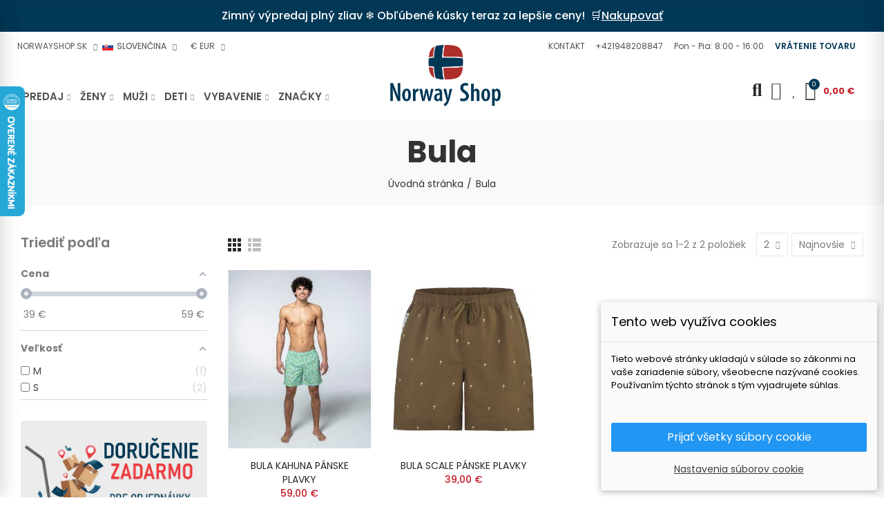

--- FILE ---
content_type: text/html; charset=utf-8
request_url: https://norwayshop.sk/sk/392-bula
body_size: 40709
content:
<!doctype html><html lang="sk-SK"><head><meta charset="utf-8"><meta http-equiv="x-ua-compatible" content="ie=edge"><title>Bula</title><meta name="description" content=""><meta name="keywords" content=""><link rel="canonical" href="https://norwayshop.sk/sk/392-bula"><link rel="alternate" href="https://norwayshop.sk/sk/392-bula" hreflang="sk-sk"><link rel="alternate" href="https://norwayshop.sk/gb/392-bula" hreflang="en-gb"><link rel="alternate" href="https://norwayshop.sk/pl/392-bula" hreflang="pl-pl"> <script type="application/ld+json">{
    "@context": "https://schema.org",
    "@type": "Organization",
    "name" : "NORWAYSHOP.SK",
    "url" : "https://norwayshop.sk/sk/",
          "logo": {
        "@type": "ImageObject",
        "url":"https://norwayshop.sk/img/logo-1734443143.jpg"
      }
      }</script> <script type="application/ld+json">{
    "@context": "https://schema.org",
    "@type": "WebPage",
    "isPartOf": {
      "@type": "WebSite",
      "url":  "https://norwayshop.sk/sk/",
      "name": "NORWAYSHOP.SK"
    },
    "name": "Bula",
    "url":  "https://norwayshop.sk/sk/392-bula"
  }</script> <script type="application/ld+json">{
      "@context": "https://schema.org",
      "@type": "BreadcrumbList",
      "itemListElement": [
                  {
            "@type": "ListItem",
            "position": 1,
            "name": "Úvodná stránka",
            "item": "https://norwayshop.sk/sk/"
          },                  {
            "@type": "ListItem",
            "position": 2,
            "name": "Bula",
            "item": "https://norwayshop.sk/sk/392-bula"
          }              ]
    }</script> <script type="application/ld+json">{
    "@context": "https://schema.org",
    "@type": "ItemList",
    "itemListElement": [
          {
        "@type": "ListItem",
        "position": 1,
        "name": "BULA KAHUNA PÁNSKE PLAVKY",
        "url": "https://norwayshop.sk/sk/plavky/22808-46797-kahuna-shorts-utc-7048652654670.html#/1-velkost-s"
      },          {
        "@type": "ListItem",
        "position": 2,
        "name": "BULA SCALE PÁNSKE PLAVKY",
        "url": "https://norwayshop.sk/sk/plavky/19526-52334-scale-shorts-7048652738004.html#/1-velkost-s"
      }        ]
  }</script> <meta property="og:title" content="Bula" /><meta property="og:description" content="" /><meta property="og:url" content="https://norwayshop.sk/sk/392-bula" /><meta property="og:site_name" content="NORWAYSHOP.SK" /><meta property="og:type" content="website" /><meta name="viewport" content="width=device-width, initial-scale=1.0, user-scalable=0" /><link rel="icon" type="image/vnd.microsoft.icon" href="https://norwayshop.sk/img/favicon.ico?1734440351"><link rel="shortcut icon" type="image/x-icon" href="https://norwayshop.sk/img/favicon.ico?1734440351"><link rel="stylesheet" href="https://norwayshop.sk/themes/akira-child-theme/assets/cache/theme-7e1e331074.css" type="text/css" media="all"><link rel="stylesheet" href="https://fonts.googleapis.com/css?family=Poppins:100,100italic,200,200italic,300,300italic,400,400italic,500,500italic,600,600italic,700,700italic,800,800italic,900,900italic" type="text/css" media="all"> <script type="text/javascript">var sp_link_base ='https://norwayshop.sk';</script> <script type="text/javascript">function renderDataAjax(jsonData)
{
    for (var key in jsonData) {
	    if(key=='java_script')
        {
            $('body').append(jsonData[key]);
        }
        else
            if($('#ets_speed_dy_'+key).length)
            {
                if($('#ets_speed_dy_'+key+' #layer_cart').length)
                {
                    $('#ets_speed_dy_'+key).before($('#ets_speed_dy_'+key+' #layer_cart').clone());
                    $('#ets_speed_dy_'+key+' #layer_cart').remove();
                    $('#layer_cart').before('<div class="layer_cart_overlay"></div>');
                }
                $('#ets_speed_dy_'+key).replaceWith(jsonData[key]);  
            }
              
    }
    if($('#header .shopping_cart').length && $('#header .cart_block').length)
    {
        var shopping_cart = new HoverWatcher('#header .shopping_cart');
        var cart_block = new HoverWatcher('#header .cart_block');
        $("#header .shopping_cart a:first").hover(
    		function(){
    			if (ajaxCart.nb_total_products > 0 || parseInt($('.ajax_cart_quantity').html()) > 0)
    				$("#header .cart_block").stop(true, true).slideDown(450);
    		},
    		function(){
    			setTimeout(function(){
    				if (!shopping_cart.isHoveringOver() && !cart_block.isHoveringOver())
    					$("#header .cart_block").stop(true, true).slideUp(450);
    			}, 200);
    		}
    	);
    }
    if(typeof jsonData.custom_js!== undefined && jsonData.custom_js)
        $('head').append('<script src="'+sp_link_base+'/modules/ets_superspeed/views/js/script_custom.js">');
}</script> <style>.layered_filter_ul .radio,.layered_filter_ul .checkbox {
    display: inline-block;
}
.ets_speed_dynamic_hook .cart-products-count{
    display:none!important;
}
.ets_speed_dynamic_hook .ajax_cart_quantity ,.ets_speed_dynamic_hook .ajax_cart_product_txt,.ets_speed_dynamic_hook .ajax_cart_product_txt_s{
    display:none!important;
}
.ets_speed_dynamic_hook .shopping_cart > a:first-child:after {
    display:none!important;
}</style> <script data-keepinline="true">// GTAG consent
        window.dataLayer = window.dataLayer || [];
        function gtag(){dataLayer.push(arguments);}

        gtag("consent", "default", {
            "ad_storage": "denied",
            "ad_user_data": "denied",
            "ad_personalization": "denied",
            "analytics_storage": "denied"
        });

        
                            
                    gtag("set", "ads_data_redaction", true);
                
                    

        dataLayer.push({
            "event" : "default_consent",
        });</script> <style id="elementor-global">.elementor-widget-call-to-action .elementor-ribbon-inner{background-color:#61ce70;}.elementor-widget-axps-image .widget-image-caption{font-weight:600;}.elementor-widget-axps-testimonial .elementor-testimonial-content{color:#7a7a7a;font-weight:600;}.elementor-widget-axps-testimonial .elementor-testimonial-name{color:#6ec1e4;font-weight:500;}.elementor-widget-axps-testimonial .elementor-testimonial-job{color:#54595f;font-weight:600;}.elementor-widget-axps-contact .elementor-button{background-color:#61ce70;}.elementor-widget-axps-subscription button{background-color:#61ce70;}.elementor-widget-heading.elementor-widget-heading .elementor-heading-title{color:#6ec1e4;}.elementor-widget-heading .elementor-heading-title{font-weight:500;}.elementor-widget-image .widget-image-caption{color:#7a7a7a;font-weight:600;}.elementor-widget-text-editor{color:#7a7a7a;}.elementor-widget-text-editor a, .elementor-widget-text-editor p{color:inherit;}.elementor-widget-text-editor, .elementor-widget-text-editor a, .elementor-widget-text-editor p{font-weight:600;}.elementor-widget-text-editor.elementor-drop-cap-view-stacked .elementor-drop-cap{background-color:#6ec1e4;}.elementor-widget-text-editor.elementor-drop-cap-view-framed .elementor-drop-cap, .elementor-widget-text-editor.elementor-drop-cap-view-default .elementor-drop-cap{color:#6ec1e4;border-color:#6ec1e4;}.elementor-widget-button a.elementor-button, .elementor-widget-button .elementor-button{background-color:#61ce70;}.elementor-widget-divider .elementor-divider-separator{border-top-color:#7a7a7a;}.elementor-widget-image-box .elementor-image-box-content .elementor-image-box-title{color:#6ec1e4;font-weight:500;}.elementor-widget-image-box .elementor-image-box-content .elementor-image-box-description{color:#7a7a7a;font-weight:600;}.elementor-widget-icon.elementor-view-stacked .elementor-icon{background-color:#6ec1e4;}.elementor-widget-icon.elementor-view-framed .elementor-icon, .elementor-widget-icon.elementor-view-default .elementor-icon{color:#6ec1e4;border-color:#6ec1e4;}.elementor-widget-icon.elementor-view-framed .elementor-icon, .elementor-widget-icon.elementor-view-default .elementor-icon svg{fill:#6ec1e4;color:#6ec1e4;}.elementor-widget-icon-box.elementor-view-stacked .elementor-icon{background-color:#6ec1e4;}.elementor-widget-icon-box.elementor-view-framed .elementor-icon, .elementor-widget-icon-box.elementor-view-default .elementor-icon{fill:#6ec1e4;color:#6ec1e4;border-color:#6ec1e4;}.elementor-widget-icon-box .elementor-icon-box-content .elementor-icon-box-title{color:#6ec1e4;font-weight:500;}.elementor-widget-icon-box .elementor-icon-box-content .elementor-icon-box-description{color:#7a7a7a;font-weight:600;}.elementor-widget-star-rating .elementor-star-rating__title{color:#7a7a7a;font-weight:600;}.elementor-widget-icon-list .elementor-icon-list-item:not(:last-child):after{border-color:#7a7a7a;}.elementor-widget-icon-list .elementor-icon-list-icon i{color:#6ec1e4;}.elementor-widget-icon-list .elementor-icon-list-icon svg{fill:#6ec1e4;color:#6ec1e4;}.elementor-widget-icon-list .elementor-icon-list-text{color:#54595f;}.elementor-widget-icon-list .elementor-icon-list-item{font-weight:600;}.elementor-widget-counter .elementor-counter-number-wrapper{color:#6ec1e4;font-weight:500;}.elementor-widget-counter .elementor-counter-title{color:#54595f;font-weight:600;}.elementor-widget-progress .elementor-progress-wrapper .elementor-progress-bar{background-color:#6ec1e4;}.elementor-widget-progress .elementor-title{color:#6ec1e4;font-weight:600;}.elementor-widget-testimonial .elementor-testimonial-content{color:#7a7a7a;font-weight:600;}.elementor-widget-testimonial .elementor-testimonial-name{color:#6ec1e4;font-weight:500;}.elementor-widget-testimonial .elementor-testimonial-job{color:#54595f;font-weight:600;}.elementor-widget-tabs .elementor-tab-title{color:#6ec1e4;font-weight:500;}.elementor-widget-tabs .elementor-tab-title.elementor-active{color:#61ce70;}.elementor-widget-tabs .elementor-tab-content{color:#7a7a7a;font-weight:600;}.elementor-widget-accordion .elementor-accordion .elementor-tab-title{color:#6ec1e4;font-weight:500;}.elementor-widget-accordion .elementor-accordion .elementor-tab-title.elementor-active{color:#61ce70;}.elementor-widget-accordion .elementor-accordion .elementor-tab-content{color:#7a7a7a;font-weight:600;}.elementor-widget-toggle .elementor-toggle .elementor-tab-title{color:#6ec1e4;font-weight:500;}.elementor-widget-toggle .elementor-toggle .elementor-tab-title.elementor-active{color:#61ce70;}.elementor-widget-toggle .elementor-toggle .elementor-tab-content{color:#7a7a7a;font-weight:600;}.elementor-widget-alert .elementor-alert-title{font-weight:500;}.elementor-widget-alert .elementor-alert-description{font-weight:600;}.elementor-section.elementor-section-boxed > .elementor-container{max-width:301px;}.elementor-widget:not(:last-child){margin-bottom:20px;}</style> <script type="text/javascript">var elementorFrontendConfig = {"environmentMode":{"edit":false,"wpPreview":false},"is_rtl":false,"breakpoints":{"xs":0,"sm":480,"md":768,"lg":1025,"xl":1440,"xxl":1600},"version":"1.4.4","urls":{"assets":"https:\/\/norwayshop.sk\/modules\/axoncreator\/assets\/"},"settings":{"page":[],"general":{"elementor_global_image_lightbox":"yes","elementor_enable_lightbox_in_editor":"yes"}}};</script><style type="text/css">@media(max-width:767px){#amazzing_filter{position:fixed;opacity:0;}}@media(min-width:768px){body .compact-toggle{display:none;}}</style><meta property="og:url" content="https://norwayshop.sk/sk/392-bula" /><meta property="og:title" content="Bula" /><meta property="og:description" content="" /><meta property="og:image" content="" /><meta property="og:type" content="article" /><meta property="article:publisher" content="https://www.facebook.com/norwayshop" /><meta name="twitter:title" content="Bula"><meta name="twitter:description" content=""><meta name="twitter:image" content=""><meta name="twitter:card" content="summary_large_image"> <script type='application/ld+json' class='ets-seo-schema-graph--main'>{"@context":"https://schema.org","@graph":[{"@type":"WebSite","@id":"https://norwayshop.sk/#website","url":"https://norwayshop.sk/","name":"NORWAYSHOP.SK","potentialAction":{"@type":"SearchAction","target":"https://norwayshop.sk/search?s={search_term_string}","query-input":"required name=search_term_string"}},{"@type":"BreadcrumbList","@id":"https://norwayshop.sk/#breadcrumb","itemListElement":[{"@type":"ListItem","position":1,"item":{"@type":"WebPage","name":"Home","@id":"https://norwayshop.sk/sk/","url":"https://norwayshop.sk/sk/"}},{"@type":"ListItem","position":2,"item":{"@type":"WebPage","name":"Bula","@id":"https://norwayshop.sk/sk/392-bula","url":"https://norwayshop.sk/sk/392-bula"}}]}]}</script>  <script type="text/javascript">!function(f,b,e,v,n,t,s)
  		{if(f.fbq)return;n=f.fbq=function(){n.callMethod?
  		n.callMethod.apply(n,arguments):n.queue.push(arguments)};
  		if(!f._fbq)f._fbq=n;n.push=n;n.loaded=!0;n.version='2.0';
  		n.queue=[];t=b.createElement(e);t.async=!0;
  		t.src=v;s=b.getElementsByTagName(e)[0];
  		s.parentNode.insertBefore(t,s)}(window, document,'script',
  		'https://connect.facebook.net/en_US/fbevents.js');
  	

  	fbq('consent', 'revoke');
	fbq('init', '1301492983300718', { 'external_id' : 52328676 });
  	fbq('track', 'PageView');

  	
		fbq('trackCustom', 'ViewCategory', {
		  content_ids: ['19526-52334','22808-46797'],
		  content_name: 'Bula',
		  content_category: 'Kategórie > Importovacia zložka > Bula'
		}, {
            eventID: 'category-392--1769907822'
        });</script>  <?php /** * NOTICE OF LICENSE * * Smartsupp live chat - official plugin. Smartsupp is free live chat with visitor recording. * The plugin enables you to create a free account or sign in with existing one. Pre-integrated * customer info with WooCommerce (you will see names and emails of signed in webshop visitors). * Optional API for advanced chat box modifications. * * You must not modify, adapt or create derivative works of this source code * * @author Smartsupp * @copyright 2021 Smartsupp.com * @license GPL-2.0+ **/ ?> <script type="text/javascript">var _smartsupp = _smartsupp || {};
                _smartsupp.key = 'f0cb9177e2e5d7b1197dcd599457499d44620024';
_smartsupp.cookieDomain = '.norwayshop.sk';
_smartsupp.sitePlatform = 'Prestashop 8.2.0';
window.smartsupp||(function(d) {
        var s,c,o=smartsupp=function(){ o._.push(arguments)};o._=[];
                s=d.getElementsByTagName('script')[0];c=d.createElement('script');
                c.type='text/javascript';c.charset='utf-8';c.async=true;
                c.src='//www.smartsuppchat.com/loader.js';s.parentNode.insertBefore(c,s);
            })(document);</script> <script>(function(w,d,s,l,i){w[l]=w[l]||[];w[l].push({'gtm.start':
new Date().getTime(),event:'gtm.js'});var f=d.getElementsByTagName(s)[0],
j=d.createElement(s),dl=l!='dataLayer'?'&l='+l:'';j.async=true;j.src=
'https://www.googletagmanager.com/gtm.js?id='+i+dl;f.parentNode.insertBefore(j,f);
})(window,document,'script','dataLayer','GTM-M7BZZMK'); //'GTM-NFGTVS8'</script> <script type="text/javascript">var af_ajax = {"path":"https:\/\/norwayshop.sk\/sk\/module\/amazzingfilter\/ajax?ajax=1","token":"50934a8a49ceb23db118c1662a9533ae"};
        var af_classes = {"load_font":"1","icon-filter":"icon-filter","u-times":"u-times","icon-eraser":"icon-eraser","icon-lock":"icon-lock","icon-unlock-alt":"icon-unlock-alt","icon-minus":"icon-minus","icon-plus":"icon-plus","icon-check":"icon-check","icon-save":"icon-save","js-product-miniature":"js-product-miniature","pagination":"pagination"};
        var af_ids = {"main":"main"};
        var af_is_modern = 1;
        var af_param_names = {"p":"page","n":"resultsPerPage"};
        var af_product_count_text = "";
        var af_product_list_class = "af-product-list";
        var af_sep = {"all":{"dec":".","tho":"","range":" - ","replacements":[]},"url":{"dec":".","tho":"","range":"-","replacements":[]}};
        var dm_cookie_html_banner = "<style>\n\n    input:checked + .dm_slider {\n      background-color: #2196F3;\n    }\n\n    input:focus + .dm_slider {\n      box-shadow: 0 0 1px #2196F3;\n    }\n\n    .dm-cookie-popup-accept-cookies, .dm-cookie-popup-accept-cookies-save-group {\n        background-color: #2196F3;\n        border:1px solid #2196F3;\n    }\n\n    .dm-cookie-popup-accept-cookies:hover {\n        background-color: #225c9f;\n    }\n\n    .dm-cookie-popup-accept-cookies-save-group:hover {\n        background-color: #225c9f;\n    }\n\n<\/style>\n\n<div id=\"dm-cookie-popup-container\">\n\n    <div class=\"dm-cookie-popup\" style=\"display: none;\">\n\n        <div class=\"dm-cookie-popup-inner\">\n            <div class=\"dm-cookie-popup-left\">\n                <div class=\"dm-cookie-popup-headline\">Tento web vyu\u017e\u00edva cookies<\/div>\n                <div class=\"dm-cookie-popup-sub-headline\">Tieto webov\u00e9 str\u00e1nky ukladaj\u00fa v s\u00falade so z\u00e1konmi na va\u0161e zariadenie s\u00fabory, v\u0161eobecne naz\u00fdvan\u00e9 cookies. Pou\u017e\u00edvan\u00edm t\u00fdchto str\u00e1nok s t\u00fdm vyjadrujete s\u00fahlas.<\/div>\n            <\/div>\n        <\/div>\n\n        <div class=\"dm-cookie-popup-lower\">\n            <ul class=\"dm_cookies_variant\">\n\n                <li class=\"dm_cookies_variant_item\">\n                    <p class=\"dm_cookies_more_info\">\n                        <span>\n                            <label class=\"switch\">\n                                <input type=\"checkbox\" name=\"dm_cookie_group_default\" id=\"dm_cookie_group_default\" class=\"noUniform\" checked=\"checked\" disabled \/>\n                                <span class=\"dm_slider round\"><\/span>\n                            <\/label>\n                            <span class=\"dm_title_group\">Nevyhnutn\u00e9 s\u00fabory cookie<\/span>\n                        <\/span>\n                        <br \/>\n                        Tieto s\u00fabory cookie s\u00fa nevyhnutn\u00e9 pre prev\u00e1dzku na\u0161ich slu\u017eieb a nemo\u017eno ich vypn\u00fa\u0165. Zvy\u010dajne sa nastavuj\u00fa iba v reakcii na va\u0161e akcie, ako je napr\u00edklad vytvorenie \u00fa\u010dtu alebo ulo\u017eenie zoznamu \u017eelan\u00ed na nesk\u00f4r.\n                    <\/p>\n                <\/li>\n                \n                <li class=\"dm_cookies_variant_item\">\n                    <p class=\"dm_cookies_more_info\">\n                        <span>\n                            <label class=\"switch\">\n                                <input type=\"checkbox\" name=\"dm_cookie_group_1\" id=\"dm_cookie_group_1\" class=\"noUniform\"  \/>\n                                <span class=\"dm_slider round\"><\/span>\n                            <\/label>\n                            <span class=\"dm_title_group\">Analytick\u00e9 s\u00fabory cookie<\/span>\n                        <\/span>\n                        <br \/>\n                        Tieto s\u00fabory cookie n\u00e1m umo\u017e\u0148uj\u00fa po\u010d\u00edta\u0165 n\u00e1v\u0161tevy a prev\u00e1dzku, aby sme mali preh\u013ead o tom, ktor\u00e9 str\u00e1nky s\u00fa najob\u013e\u00fabenej\u0161ie a ako sa na na\u0161om webe n\u00e1v\u0161tevn\u00edci pohybuj\u00fa. V\u0161etky inform\u00e1cie, ktor\u00e9 tieto s\u00fabory cookie zhroma\u017e\u010fuj\u00fa, s\u00fa agregovan\u00e9, a teda anonymn\u00e9.\n                    <\/p>\n                <\/li>\n\n                <li class=\"dm_cookies_variant_item\">\n                    <p class=\"dm_cookies_more_info\">\n                        <span>\n                            <label class=\"switch\">\n                                <input type=\"checkbox\" name=\"dm_cookie_group_2\" id=\"dm_cookie_group_2\" class=\"noUniform\"  \/>\n                                <span class=\"dm_slider round\"><\/span>\n                            <\/label>\n                            <span class=\"dm_title_group\">Marketingov\u00e9 s\u00fabory cookie<\/span>\n                        <\/span>\n                        <br \/>\n                        Ke\u010f prijmete marketingov\u00e9 s\u00fabory cookie, d\u00e1vate n\u00e1m s\u00fahlas umiestni\u0165 do v\u00e1\u0161ho zariadenia cookies, ktor\u00e9 v\u00e1m poskytn\u00fa relevantn\u00fd obsah zodpovedaj\u00faci va\u0161im z\u00e1ujmom. Tieto s\u00fabory cookie m\u00f4\u017eu by\u0165 nastaven\u00e9 nami alebo na\u0161imi reklamn\u00fdmi partnermi prostredn\u00edctvom na\u0161ich str\u00e1nok. Ich \u00fa\u010delom je vytvori\u0165 profil va\u0161ich z\u00e1ujmov a zobrazova\u0165 v\u00e1m relevantn\u00fd obsah na na\u0161ich webov\u00fdch str\u00e1nkach aj na webov\u00fdch str\u00e1nkach tret\u00edch str\u00e1n.\n                    <\/p>\n                <\/li>\n\n            <\/ul>\n        <\/div>\n\n        <div class=\"dm-cookie-popup-cms-link\">\n                            <a href=\"https:\/\/norwayshop.sk\/sk\/content\/6-ochrana-osobnych-udajov\" class=\"cookie-a\">Prejs\u0165 na str\u00e1nku Ochrana osobn\u00fdch \u00fadajov<\/a>\n                    <\/div>\n\n        <div class=\"dm-cookie-popup-right\">\n            <a href=\"#\" class=\"dm-cookie-popup-accept-cookies\">Prija\u0165 v\u0161etky s\u00fabory cookie<\/a>\n            <a href=\"#\" class=\"dm-cookie-popup-accept-cookies-save-group\" style=\"display:none\">Ulo\u017eenie nastaven\u00ed s\u00faborov cookie<\/a>\n            <a href=\"#\" class=\"dm-cookie-popup-learn-more\">Nastavenia s\u00faborov cookie<\/a>\n        <\/div>\n\n    <\/div>\n<\/div>\n\n";
        var dm_cookies_base_url = "https:\/\/norwayshop.sk\/";
        var dm_cookies_days_expires = 31;
        var dm_cookies_id_guest = 52328676;
        var dm_cookies_position = "bottomright";
        var dm_facebook_combination_allowed = 1;
        var dm_fb_allowed_add_to_cart = true;
        var dm_fb_consent = "revoke";
        var dm_fb_external_id = 52328676;
        var dm_fb_id_session_add = "";
        var dm_heureka_country = "sk";
        var dm_heureka_key = "";
        var dm_heureka_odsazeni = 60;
        var dm_heureka_position = 21;
        var dm_id_facebook_pixel = "1301492983300718";
        var etsSeoFo = {"currentController":"category","conf":{"removeId":false}};
        var load_more = false;
        var opAxonCreator = {"ajax":"\/\/norwayshop.sk\/sk\/module\/axoncreator\/ajax","contact":"\/\/norwayshop.sk\/sk\/module\/axoncreator\/contact","contact_token":"f6ff236fd1d95a3652b9c250540cfeb9","subscription":"\/\/norwayshop.sk\/sk\/module\/axoncreator\/subscription","languages":{"1":"https:\/\/norwayshop.sk\/sk\/392-bula","3":"https:\/\/norwayshop.sk\/gb\/392-bula","8":"https:\/\/norwayshop.sk\/pl\/392-bula","length":3},"currencies":{"1":"https:\/\/norwayshop.sk\/sk\/392-bula?SubmitCurrency=1&id_currency=1","4":"https:\/\/norwayshop.sk\/sk\/392-bula?SubmitCurrency=1&id_currency=4","length":2},"axps_id_product":false,"axps_is_editor":0};
        var opCountDown = {"timezone":"Europe\/Bratislava"};
        var opReviews = {"actions":"\/\/norwayshop.sk\/sk\/module\/nrtreviews\/actions","login":"\/\/norwayshop.sk\/sk\/module\/nrtreviews\/login","fulness":[]};
        var opSLogin = {"show_popup":true,"redirect_url":false};
        var opSearch = {"all_results_product":"Zobrazi\u0165 v\u0161etky v\u00fdsledky produktov","noProducts":"Nena\u0161li sa \u017eiadne produkty","count":"36","sku":"K\u00f3d","divider":"V\u00fdsledky z produktu","search_string":false,"current_category_id":392,"imageType":"small_default"};
        var opShoppingCart = {"has_ajax":true,"ajax":"\/\/norwayshop.sk\/sk\/module\/nrtshoppingcart\/ajax","action_after":"canvas"};
        var opThemect = {"footer_fixed":false,"prev":"Prev","next":"Next","sidebar_sticky":true};
        var opWishList = {"actions":"\/\/norwayshop.sk\/sk\/module\/nrtwishlist\/actions","login":"\/\/norwayshop.sk\/sk\/module\/nrtwishlist\/login","enabled_notices":true,"ids":[],"alert":{"add":"Ob\u013e\u00faben\u00e9 produkty","view":"Pr\u00e9jdi do ob\u013e\u00faben\u00e9 produkty"}};
        var prestashop = {"cart":{"products":[],"totals":{"total":{"type":"total","label":"Spolu","amount":0,"value":"0,00\u00a0\u20ac"},"total_including_tax":{"type":"total","label":"Celkom (s DPH)","amount":0,"value":"0,00\u00a0\u20ac"},"total_excluding_tax":{"type":"total","label":"Celkom (bez dane)","amount":0,"value":"0,00\u00a0\u20ac"}},"subtotals":{"products":{"type":"products","label":"Medzis\u00fa\u010det","amount":0,"value":"0,00\u00a0\u20ac"},"discounts":null,"shipping":{"type":"shipping","label":"Doru\u010denie","amount":0,"value":""},"tax":null},"products_count":0,"summary_string":"Po\u010det polo\u017eiek: 0","vouchers":{"allowed":1,"added":[]},"discounts":[],"minimalPurchase":0,"minimalPurchaseRequired":""},"currency":{"id":1,"name":"Euro","iso_code":"EUR","iso_code_num":"978","sign":"\u20ac"},"customer":{"lastname":null,"firstname":null,"email":null,"birthday":null,"newsletter":null,"newsletter_date_add":null,"optin":null,"website":null,"company":null,"siret":null,"ape":null,"is_logged":false,"gender":{"type":null,"name":null},"addresses":[]},"country":{"id_zone":"9","id_currency":"1","call_prefix":"421","iso_code":"SK","active":"1","contains_states":"0","need_identification_number":"0","need_zip_code":"1","zip_code_format":"","display_tax_label":"1","name":"Slovensk\u00e1 republika","id":37},"language":{"name":"Sloven\u010dina","iso_code":"sk","locale":"sk-SK","language_code":"sk-sk","active":"1","is_rtl":"0","date_format_lite":"Y-m-d","date_format_full":"Y-m-d H:i:s","id":1},"page":{"title":"","canonical":"https:\/\/norwayshop.sk\/sk\/392-bula","meta":{"title":"Bula","description":"","keywords":"","robots":"index"},"page_name":"category","body_classes":{"lang-sk":true,"lang-rtl":false,"country-SK":true,"currency-EUR":true,"layout-left-column":true,"page-category":true,"tax-display-enabled":true,"page-customer-account":false,"category-id-392":true,"category-Bula":true,"category-id-parent-124":true,"category-depth-level-3":true},"admin_notifications":[],"password-policy":{"feedbacks":{"0":"Ve\u013emi slab\u00e9","1":"Slab\u00e9","2":"priemern\u00e9","3":"Siln\u00e9","4":"Ve\u013emi siln\u00e9","Straight rows of keys are easy to guess":"Skupiny rovnak\u00fdch znakov je ve\u013emi \u013eahk\u00e9 uh\u00e1dnu\u0165","Short keyboard patterns are easy to guess":"Kr\u00e1tke kombin\u00e1cie znakov sa daj\u00fa \u013eahko uh\u00e1dnu\u0165","Use a longer keyboard pattern with more turns":"Pou\u017eite dlh\u0161iu kombin\u00e1ciu znakov z r\u00f4znych radov kl\u00e1vesnice","Repeats like \"aaa\" are easy to guess":"Opakovanie p\u00edsmen ako \u201eaaa\u201c sa d\u00e1 \u013eahko uh\u00e1dnu\u0165","Repeats like \"abcabcabc\" are only slightly harder to guess than \"abc\"":"Opakovania ako \u201eabcabcabc\u201c je len o nie\u010do \u0165a\u017e\u0161ie uh\u00e1dnu\u0165 ako \u201eabc\u201c","Sequences like abc or 6543 are easy to guess":"Re\u0165azce ako \"abc\" alebo \"6543\" sa daj\u00fa \u013eahko uh\u00e1dnu\u0165","Recent years are easy to guess":"Posledn\u00e9 roky je \u013eahk\u00e9 uh\u00e1dnu\u0165","Dates are often easy to guess":"D\u00e1tumy sa daj\u00fa \u013eahko uh\u00e1dnu\u0165","This is a top-10 common password":"Toto je jedno z 10 najpou\u017e\u00edvanej\u0161\u00edch hesiel","This is a top-100 common password":"Toto je jedno zo 100 najpou\u017e\u00edvanej\u0161\u00edch hesiel","This is a very common password":"Toto je jedno z najpou\u017e\u00edvanej\u0161\u00edch hesiel","This is similar to a commonly used password":"Toto heslo je ve\u013emi podobn\u00e9 \u010dasto pou\u017e\u00edvan\u00e9mu heslu","A word by itself is easy to guess":"Slovo samo o sebe je \u013eahk\u00e9 uh\u00e1dnu\u0165","Names and surnames by themselves are easy to guess":"Men\u00e1 a priezvisk\u00e1 sa daj\u00fa \u013eahko uh\u00e1dnu\u0165","Common names and surnames are easy to guess":"Be\u017en\u00e9 men\u00e1 a priezvisk\u00e1 sa daj\u00fa \u013eahko uh\u00e1dnu\u0165","Use a few words, avoid common phrases":"Pou\u017eite nieko\u013eko slov a vyhnite sa be\u017en\u00fdm fr\u00e1zam","No need for symbols, digits, or uppercase letters":"Nie je potrebn\u00e9 pou\u017e\u00edva\u0165 symboly, \u010d\u00edsla alebo ve\u013ek\u00e9 p\u00edsmen\u00e1","Avoid repeated words and characters":"Vyhnite sa opakovaniu slov a znakov","Avoid sequences":"Vyhnite sa sekvencii znakov","Avoid recent years":"Vyhnite sa posledn\u00fdm rokom","Avoid years that are associated with you":"Vyhnite sa rokom, ktor\u00e9 s\u00fa s vami spojen\u00e9","Avoid dates and years that are associated with you":"Vyhnite sa d\u00e1tumom a rokom, ktor\u00e9 s\u00fa s vami spojen\u00e9","Capitalization doesn't help very much":"Ve\u013ek\u00e9 p\u00edsmen\u00e1 nemaj\u00fa skoro \u017eiadny v\u00fdznam","All-uppercase is almost as easy to guess as all-lowercase":"V\u0161etky ve\u013ek\u00e9 p\u00edsmen\u00e1 sa daj\u00fa uh\u00e1dnu\u0165 takmer rovnako \u013eahko ako v\u0161etky mal\u00e9 p\u00edsmen\u00e1","Reversed words aren't much harder to guess":"Obr\u00e1ten\u00e9 slov\u00e1 nie je o moc \u0165a\u017e\u0161ie uh\u00e1dnu\u0165","Predictable substitutions like '@' instead of 'a' don't help very much":"Predv\u00eddate\u013en\u00e9 z\u00e1meny ako \"@\" namiesto \"a\" ve\u013emi nepom\u00e1haj\u00fa","Add another word or two. Uncommon words are better.":"Pridajte \u010fal\u0161ie slovo alebo dve. Lep\u0161ie s\u00fa nezvy\u010dajn\u00e9 slov\u00e1."}}},"shop":{"name":"NORWAYSHOP.SK","logo":"https:\/\/norwayshop.sk\/img\/logo-1734443143.jpg","stores_icon":"https:\/\/norwayshop.sk\/img\/logo_stores.png","favicon":"https:\/\/norwayshop.sk\/img\/favicon.ico"},"core_js_public_path":"\/themes\/","urls":{"base_url":"https:\/\/norwayshop.sk\/","current_url":"https:\/\/norwayshop.sk\/sk\/392-bula","shop_domain_url":"https:\/\/norwayshop.sk","img_ps_url":"https:\/\/norwayshop.sk\/img\/","img_cat_url":"https:\/\/norwayshop.sk\/img\/c\/","img_lang_url":"https:\/\/norwayshop.sk\/img\/l\/","img_prod_url":"https:\/\/norwayshop.sk\/img\/p\/","img_manu_url":"https:\/\/norwayshop.sk\/img\/m\/","img_sup_url":"https:\/\/norwayshop.sk\/img\/su\/","img_ship_url":"https:\/\/norwayshop.sk\/img\/s\/","img_store_url":"https:\/\/norwayshop.sk\/img\/st\/","img_col_url":"https:\/\/norwayshop.sk\/img\/co\/","img_url":"https:\/\/norwayshop.sk\/themes\/akira\/assets\/img\/","css_url":"https:\/\/norwayshop.sk\/themes\/akira\/assets\/css\/","js_url":"https:\/\/norwayshop.sk\/themes\/akira\/assets\/js\/","pic_url":"https:\/\/norwayshop.sk\/upload\/","theme_assets":"https:\/\/norwayshop.sk\/themes\/akira\/assets\/","theme_dir":"https:\/\/norwayshop.sk\/themes\/akira-child-theme\/","child_theme_assets":"https:\/\/norwayshop.sk\/themes\/akira-child-theme\/assets\/","child_img_url":"https:\/\/norwayshop.sk\/themes\/akira-child-theme\/assets\/img\/","child_css_url":"https:\/\/norwayshop.sk\/themes\/akira-child-theme\/assets\/css\/","child_js_url":"https:\/\/norwayshop.sk\/themes\/akira-child-theme\/assets\/js\/","pages":{"address":"https:\/\/norwayshop.sk\/sk\/adresa","addresses":"https:\/\/norwayshop.sk\/sk\/adresy","authentication":"https:\/\/norwayshop.sk\/sk\/prihlasit-sa","manufacturer":"https:\/\/norwayshop.sk\/sk\/zna\u010dky","cart":"https:\/\/norwayshop.sk\/sk\/kosik","category":"https:\/\/norwayshop.sk\/sk\/index.php?controller=category","cms":"https:\/\/norwayshop.sk\/sk\/index.php?controller=cms","contact":"https:\/\/norwayshop.sk\/sk\/kontaktujte-nas","discount":"https:\/\/norwayshop.sk\/sk\/zlavove-kupony","guest_tracking":"https:\/\/norwayshop.sk\/sk\/sledovanie-objednavok-pre-navstevnikov","history":"https:\/\/norwayshop.sk\/sk\/historia-objednavok","identity":"https:\/\/norwayshop.sk\/sk\/osobne-udaje","index":"https:\/\/norwayshop.sk\/sk\/","my_account":"https:\/\/norwayshop.sk\/sk\/moj-ucet","order_confirmation":"https:\/\/norwayshop.sk\/sk\/potvrdenie-objednavky","order_detail":"https:\/\/norwayshop.sk\/sk\/index.php?controller=order-detail","order_follow":"https:\/\/norwayshop.sk\/sk\/sledovanie-objednavky","order":"https:\/\/norwayshop.sk\/sk\/objednavka","order_return":"https:\/\/norwayshop.sk\/sk\/index.php?controller=order-return","order_slip":"https:\/\/norwayshop.sk\/sk\/dobropisy","pagenotfound":"https:\/\/norwayshop.sk\/sk\/stranka-nebola-najdena","password":"https:\/\/norwayshop.sk\/sk\/obnova-hesla","pdf_invoice":"https:\/\/norwayshop.sk\/sk\/index.php?controller=pdf-invoice","pdf_order_return":"https:\/\/norwayshop.sk\/sk\/index.php?controller=pdf-order-return","pdf_order_slip":"https:\/\/norwayshop.sk\/sk\/index.php?controller=pdf-order-slip","prices_drop":"https:\/\/norwayshop.sk\/sk\/akciove-produkty","product":"https:\/\/norwayshop.sk\/sk\/index.php?controller=product","registration":"https:\/\/norwayshop.sk\/sk\/index.php?controller=registration","search":"https:\/\/norwayshop.sk\/sk\/vyhladavanie","sitemap":"https:\/\/norwayshop.sk\/sk\/mapa str\u00e1nky","stores":"https:\/\/norwayshop.sk\/sk\/nase-obchody","supplier":"https:\/\/norwayshop.sk\/sk\/dodavatelia","new_products":"https:\/\/norwayshop.sk\/sk\/nove-produkty","brands":"https:\/\/norwayshop.sk\/sk\/zna\u010dky","register":"https:\/\/norwayshop.sk\/sk\/index.php?controller=registration","order_login":"https:\/\/norwayshop.sk\/sk\/objednavka?login=1"},"alternative_langs":{"sk-sk":"https:\/\/norwayshop.sk\/sk\/392-bula","en-gb":"https:\/\/norwayshop.sk\/gb\/392-bula","pl-pl":"https:\/\/norwayshop.sk\/pl\/392-bula"},"actions":{"logout":"https:\/\/norwayshop.sk\/sk\/?mylogout="},"no_picture_image":{"bySize":{"rectangular_cart_default":{"url":"https:\/\/norwayshop.sk\/img\/p\/sk-default-rectangular_cart_default.jpg","width":126,"height":84},"square_cart_default":{"url":"https:\/\/norwayshop.sk\/img\/p\/sk-default-square_cart_default.jpg","width":125,"height":125},"cart_default":{"url":"https:\/\/norwayshop.sk\/img\/p\/sk-default-cart_default.jpg","width":125,"height":155},"rectangular_small_default":{"url":"https:\/\/norwayshop.sk\/img\/p\/sk-default-rectangular_small_default.jpg","width":192,"height":128},"square_small_default":{"url":"https:\/\/norwayshop.sk\/img\/p\/sk-default-square_small_default.jpg","width":190,"height":190},"small_default":{"url":"https:\/\/norwayshop.sk\/img\/p\/sk-default-small_default.jpg","width":190,"height":236},"rectangular_home_default":{"url":"https:\/\/norwayshop.sk\/img\/p\/sk-default-rectangular_home_default.jpg","width":390,"height":260},"square_home_default":{"url":"https:\/\/norwayshop.sk\/img\/p\/sk-default-square_home_default.jpg","width":390,"height":390},"home_default":{"url":"https:\/\/norwayshop.sk\/img\/p\/sk-default-home_default.jpg","width":390,"height":484},"rectangular_medium_default":{"url":"https:\/\/norwayshop.sk\/img\/p\/sk-default-rectangular_medium_default.jpg","width":600,"height":400},"rectangular_large_default":{"url":"https:\/\/norwayshop.sk\/img\/p\/sk-default-rectangular_large_default.jpg","width":696,"height":464},"square_medium_default":{"url":"https:\/\/norwayshop.sk\/img\/p\/sk-default-square_medium_default.jpg","width":600,"height":600},"medium_default":{"url":"https:\/\/norwayshop.sk\/img\/p\/sk-default-medium_default.jpg","width":600,"height":745},"square_large_default":{"url":"https:\/\/norwayshop.sk\/img\/p\/sk-default-square_large_default.jpg","width":700,"height":700},"large_default":{"url":"https:\/\/norwayshop.sk\/img\/p\/sk-default-large_default.jpg","width":700,"height":869}},"small":{"url":"https:\/\/norwayshop.sk\/img\/p\/sk-default-rectangular_cart_default.jpg","width":126,"height":84},"medium":{"url":"https:\/\/norwayshop.sk\/img\/p\/sk-default-square_home_default.jpg","width":390,"height":390},"large":{"url":"https:\/\/norwayshop.sk\/img\/p\/sk-default-large_default.jpg","width":700,"height":869},"legend":""}},"configuration":{"display_taxes_label":true,"display_prices_tax_incl":true,"is_catalog":false,"show_prices":true,"opt_in":{"partner":false},"quantity_discount":{"type":"discount","label":"Jednotkov\u00e1 z\u013eava"},"voucher_enabled":1,"return_enabled":0},"field_required":[],"breadcrumb":{"links":[{"title":"\u00davodn\u00e1 str\u00e1nka","url":"https:\/\/norwayshop.sk\/sk\/"},{"title":"Bula","url":"https:\/\/norwayshop.sk\/sk\/392-bula"}],"count":2},"link":{"protocol_link":"https:\/\/","protocol_content":"https:\/\/"},"time":1769907822,"static_token":"50934a8a49ceb23db118c1662a9533ae","token":"22b96a56a19f81cd3d0aef05f85c3623","debug":false};
        var psemailsubscription_subscription = "https:\/\/norwayshop.sk\/sk\/module\/ps_emailsubscription\/subscription";
        var show_load_more_btn = true;
        var ssIsCeInstalled = false;</script> </head><body id="category" class="lang-sk country-sk currency-eur layout-left-column page-category tax-display-enabled category-id-392 category-bula category-id-parent-124 category-depth-level-3 wide cart-is-empty col-space-lg-0 product-label-rectangular"> <noscript> <iframe src="https://www.googletagmanager.com/ns.html?id=GTM-M7BZZMK" height="0" width="0" style="display:none;visibility:hidden"> </iframe> </noscript> <main> <header id="header"><div class="header-banner"></div><nav class="header-nav"><div class="container container-parent"><div class="row"><div class="col-xs-12"><div id="site_width"></div></div></div><div class="row"><div class="col-md-5 col-xs-12 left-nav"></div><div class="col-md-7 col-xs-12 right-nav"></div></div></div> </nav><div class="header-top"><div class="container container-parent"><div class="row"><div class="col-xs-12"></div></div></div></div><div id="header-normal"><style id="elementor-post-27">.elementor-27 .elementor-element.elementor-element-766fb375:not(.elementor-motion-effects-element-type-background), .elementor-27 .elementor-element.elementor-element-766fb375 > .elementor-motion-effects-container > .elementor-motion-effects-layer{background-color:#013856;}.elementor-27 .elementor-element.elementor-element-766fb375{transition:background 0.3s, border 0.3s, border-radius 0.3s, box-shadow 0.3s;margin-top:0px;margin-bottom:0px;padding:4px 4px 4px 4px;}.elementor-27 .elementor-element.elementor-element-766fb375 > .elementor-background-overlay{transition:background 0.3s, border-radius 0.3s, opacity 0.3s;}.elementor-27 .elementor-element.elementor-element-448501c7 > .elementor-element-populated{transition:background 0.3s, border 0.3s, border-radius 0.3s, box-shadow 0.3s;}.elementor-27 .elementor-element.elementor-element-448501c7 > .elementor-element-populated > .elementor-background-overlay{transition:background 0.3s, border-radius 0.3s, opacity 0.3s;}.elementor-27 .elementor-element.elementor-element-2ab1cead .elementor-text-editor{text-align:center;column-gap:0px;}.elementor-27 .elementor-element.elementor-element-2ab1cead, .elementor-27 .elementor-element.elementor-element-2ab1cead a, .elementor-27 .elementor-element.elementor-element-2ab1cead p{font-size:16px;font-weight:500;}.elementor-27 .elementor-element.elementor-element-2ab1cead > .elementor-widget-container{margin:0px 0px 0px 0px;padding:7px 7px 7px 7px;}.elementor-27 .elementor-element.elementor-element-41a44374 > .elementor-container{max-width:1350px;}.elementor-27 .elementor-element.elementor-element-41a44374, .elementor-27 .elementor-element.elementor-element-41a44374 > .elementor-background-overlay{border-radius:0px 0px 0px 0px;}.elementor-27 .elementor-element.elementor-element-41a44374{transition:background 0.3s, border 0.3s, border-radius 0.3s, box-shadow 0.3s;margin-top:0px;margin-bottom:0px;padding:0px 15px 0px 15px;}.elementor-27 .elementor-element.elementor-element-41a44374 > .elementor-background-overlay{transition:background 0.3s, border-radius 0.3s, opacity 0.3s;}.elementor-27 .elementor-element.elementor-element-6fbda19.elementor-column .elementor-column-wrap{align-items:center;}.elementor-27 .elementor-element.elementor-element-6fbda19.elementor-column > .elementor-column-wrap > .elementor-widget-wrap{align-content:center;}.elementor-27 .elementor-element.elementor-element-ca956da .axps-dropdown-toggle{font-size:12px;fill:#54595f;color:#54595f;padding:10px 10px 10px 10px;}.elementor-27 .elementor-element.elementor-element-ca956da .axps-dropdown-wrapper:hover .axps-dropdown-toggle, .elementor-27 .elementor-element.elementor-element-ca956da .axps-dropdown-wrapper.open .axps-dropdown-toggle{fill:#013856;color:#013856;}.elementor-27 .elementor-element.elementor-element-ca956da .axps-dropdown-menu > a{font-size:12px;fill:#54595f;color:#54595f;}.elementor-27 .elementor-element.elementor-element-ca956da .axps-dropdown-menu > a:hover{color:#013856;}.elementor-27 .elementor-element.elementor-element-76666ef4.elementor-column .elementor-column-wrap{align-items:center;}.elementor-27 .elementor-element.elementor-element-76666ef4.elementor-column > .elementor-column-wrap > .elementor-widget-wrap{align-content:center;}.elementor-27 .elementor-element.elementor-element-76666ef4 > .elementor-column-wrap > .elementor-widget-wrap > .elementor-widget:not(.elementor-widget__width-auto):not(.elementor-widget__width-initial):not(:last-child):not(.elementor-absolute){margin-bottom:0px;}.elementor-27 .elementor-element.elementor-element-76666ef4 > .elementor-element-populated{padding:0px 15px 0px 15px;}.elementor-27 .elementor-element.elementor-element-2c0287c7 .axps-dropdown-toggle{font-size:12px;text-transform:uppercase;line-height:22px;text-shadow:0px 0px 0px rgba(0,0,0,0.3);fill:#54595f;color:#54595f;border-style:solid;border-width:0px 0px 0px 0px;border-color:#ffffff;padding:10px 10px 10px 10px;}.elementor-27 .elementor-element.elementor-element-2c0287c7 .axps-dropdown-wrapper:hover .axps-dropdown-toggle, .elementor-27 .elementor-element.elementor-element-2c0287c7 .axps-dropdown-wrapper.open .axps-dropdown-toggle{fill:#013856;color:#013856;}.elementor-27 .elementor-element.elementor-element-2c0287c7 .axps-dropdown-menu > a{font-size:12px;}.elementor-27 .elementor-element.elementor-element-2c0287c7 > .elementor-widget-container{margin:0px 0px 0px -14px;}.elementor-27 .elementor-element.elementor-element-2c0287c7{width:auto;max-width:auto;}.elementor-27 .elementor-element.elementor-element-120ebf00 .axps-dropdown-toggle{font-size:12px;text-transform:uppercase;line-height:22px;fill:#54595f;color:#54595f;border-style:solid;border-width:0px 1px 0px 0px;border-color:#ffffff;padding:10px 10px 10px 10px;}.elementor-27 .elementor-element.elementor-element-120ebf00 .axps-dropdown-wrapper:hover .axps-dropdown-toggle, .elementor-27 .elementor-element.elementor-element-120ebf00 .axps-dropdown-wrapper.open .axps-dropdown-toggle{fill:#013856;color:#013856;}.elementor-27 .elementor-element.elementor-element-120ebf00 .axps-dropdown-menu > a{font-size:12px;}.elementor-27 .elementor-element.elementor-element-120ebf00{width:auto;max-width:auto;}.elementor-27 .elementor-element.elementor-element-423ac502.elementor-column .elementor-column-wrap{align-items:center;}.elementor-27 .elementor-element.elementor-element-423ac502.elementor-column > .elementor-column-wrap > .elementor-widget-wrap{align-content:center;justify-content:flex-end;}.elementor-27 .elementor-element.elementor-element-423ac502 > .elementor-column-wrap > .elementor-widget-wrap > .elementor-widget:not(.elementor-widget__width-auto):not(.elementor-widget__width-initial):not(:last-child):not(.elementor-absolute){margin-bottom:0px;}.elementor-27 .elementor-element.elementor-element-423ac502 > .elementor-element-populated{text-align:right;margin:0px 0px 0px 0px;padding:0px 15px 0px 15px;}.elementor-27 .elementor-element.elementor-element-449d41b6 a.elementor-button, .elementor-27 .elementor-element.elementor-element-449d41b6 .elementor-button{font-size:12px;line-height:22px;fill:#515151;color:#515151;background-color:rgba(0,0,0,0);padding:10px 5px 10px 10px;}.elementor-27 .elementor-element.elementor-element-449d41b6 a.elementor-button:hover, .elementor-27 .elementor-element.elementor-element-449d41b6 .elementor-button:hover, .elementor-27 .elementor-element.elementor-element-449d41b6 a.elementor-button:focus, .elementor-27 .elementor-element.elementor-element-449d41b6 .elementor-button:focus{color:#013856;}.elementor-27 .elementor-element.elementor-element-449d41b6 .elementor-button{border-style:solid;border-width:0px 0px 0px 0px;border-color:#ffffff;}.elementor-27 .elementor-element.elementor-element-449d41b6{width:auto;max-width:auto;}.elementor-27 .elementor-element.elementor-element-390de2ac a.elementor-button, .elementor-27 .elementor-element.elementor-element-390de2ac .elementor-button{font-size:12px;line-height:22px;fill:#515151;color:#515151;background-color:rgba(0,0,0,0);padding:10px 5px 10px 10px;}.elementor-27 .elementor-element.elementor-element-390de2ac a.elementor-button:hover, .elementor-27 .elementor-element.elementor-element-390de2ac .elementor-button:hover, .elementor-27 .elementor-element.elementor-element-390de2ac a.elementor-button:focus, .elementor-27 .elementor-element.elementor-element-390de2ac .elementor-button:focus{color:#013856;}.elementor-27 .elementor-element.elementor-element-390de2ac .elementor-button{border-style:solid;border-width:0px 1px 0px 0px;border-color:#ffffff;}.elementor-27 .elementor-element.elementor-element-390de2ac{width:auto;max-width:auto;}.elementor-27 .elementor-element.elementor-element-5c7fd343 a.elementor-button, .elementor-27 .elementor-element.elementor-element-5c7fd343 .elementor-button{font-size:12px;line-height:22px;fill:#515151;color:#515151;background-color:rgba(0,0,0,0);padding:10px 5px 10px 10px;}.elementor-27 .elementor-element.elementor-element-5c7fd343 a.elementor-button:hover, .elementor-27 .elementor-element.elementor-element-5c7fd343 .elementor-button:hover, .elementor-27 .elementor-element.elementor-element-5c7fd343 a.elementor-button:focus, .elementor-27 .elementor-element.elementor-element-5c7fd343 .elementor-button:focus{color:#013856;}.elementor-27 .elementor-element.elementor-element-5c7fd343 .elementor-button{border-style:solid;border-width:0px 1px 0px 0px;border-color:#ffffff;}.elementor-27 .elementor-element.elementor-element-5c7fd343{width:auto;max-width:auto;}.elementor-27 .elementor-element.elementor-element-676f67b1 a.elementor-button, .elementor-27 .elementor-element.elementor-element-676f67b1 .elementor-button{font-size:12px;font-weight:600;line-height:22px;fill:#013856;color:#013856;background-color:rgba(0,0,0,0);padding:10px 10px 10px 10px;}.elementor-27 .elementor-element.elementor-element-676f67b1 a.elementor-button:hover, .elementor-27 .elementor-element.elementor-element-676f67b1 .elementor-button:hover, .elementor-27 .elementor-element.elementor-element-676f67b1 a.elementor-button:focus, .elementor-27 .elementor-element.elementor-element-676f67b1 .elementor-button:focus{color:#7a7a7a;}.elementor-27 .elementor-element.elementor-element-676f67b1 .elementor-button{border-style:solid;border-width:0px 1px 0px 0px;border-color:#ffffff;}.elementor-27 .elementor-element.elementor-element-676f67b1{width:auto;max-width:auto;}.elementor-27 .elementor-element.elementor-element-1023144a > .elementor-container{max-width:1350px;min-height:86px;}.elementor-27 .elementor-element.elementor-element-1023144a > .elementor-container > .elementor-row > .elementor-column > .elementor-column-wrap > .elementor-widget-wrap{align-content:center;align-items:center;}.elementor-27 .elementor-element.elementor-element-1023144a{transition:background 0.3s, border 0.3s, border-radius 0.3s, box-shadow 0.3s;padding:0px 15px 0px 15px;}.elementor-27 .elementor-element.elementor-element-1023144a > .elementor-background-overlay{transition:background 0.3s, border-radius 0.3s, opacity 0.3s;}.elementor-27 .elementor-element.elementor-element-43ba82a > .elementor-column-wrap > .elementor-widget-wrap > .elementor-widget:not(.elementor-widget__width-auto):not(.elementor-widget__width-initial):not(:last-child):not(.elementor-absolute){margin-bottom:20px;}.elementor-27 .elementor-element.elementor-element-43ba82a > .elementor-element-populated{text-align:center;margin:0px 0px 0px 0px;padding:0px 15px 0px 8px;}.elementor-27 .elementor-element.elementor-element-14d145c1 .menu-horizontal .item-level-0 > a, .elementor-27 .elementor-element.elementor-element-14d145c1 .menu-vertical .item-level-0 > a{font-size:15px;font-weight:600;text-transform:uppercase;line-height:2.8em;fill:#515151;color:#515151;padding:0px 7px 0px 7px;}.elementor-27 .elementor-element.elementor-element-14d145c1 .menu-horizontal .item-level-0:hover > a, .elementor-27 .elementor-element.elementor-element-14d145c1 .menu-vertical .item-level-0:hover > a, .elementor-27 .elementor-element.elementor-element-14d145c1 .menu-horizontal .item-level-0.current-menu-item > a, .elementor-27 .elementor-element.elementor-element-14d145c1 .menu-vertical .item-level-0.current-menu-item > a{color:#ffffff;background-color:#013856;}.elementor-27 .elementor-element.elementor-element-14d145c1 .menu-horizontal .item-level-0, .elementor-27 .elementor-element.elementor-element-14d145c1 .menu-vertical .item-level-0{border-radius:0px 0px 0px 0px;}.elementor-27 .elementor-element.elementor-element-14d145c1 .menu-horizontal .item-level-0{margin:7px 0px -10px 0px;}.elementor-27 .elementor-element.elementor-element-14d145c1 > .elementor-widget-container{margin:0px 70px 0px -20px;padding:0px 0px 0px 0px;}.elementor-27 .elementor-element.elementor-element-334b8d08.elementor-column > .elementor-column-wrap > .elementor-widget-wrap{justify-content:space-between;}.elementor-27 .elementor-element.elementor-element-334b8d08 > .elementor-column-wrap > .elementor-widget-wrap > .elementor-widget:not(.elementor-widget__width-auto):not(.elementor-widget__width-initial):not(:last-child):not(.elementor-absolute){margin-bottom:0px;}.elementor-27 .elementor-element.elementor-element-334b8d08 > .elementor-element-populated{padding:7px 7px 7px 54px;}.elementor-27 .elementor-element.elementor-element-14cfd451{text-align:center;width:160px;max-width:160px;top:-66px;}.elementor-27 .elementor-element.elementor-element-14cfd451 .elementor-image img{max-width:100%;opacity:1;}.elementor-27 .elementor-element.elementor-element-14cfd451 > .elementor-widget-container{margin:0px 0px 0px 0px;padding:0px 0px 0px 0px;border-radius:0px 0px 0px 0px;}body:not(.rtl) .elementor-27 .elementor-element.elementor-element-14cfd451{left:-59px;}body.rtl .elementor-27 .elementor-element.elementor-element-14cfd451{right:-59px;}.elementor-27 .elementor-element.elementor-element-21d28a1c.elementor-column .elementor-column-wrap{align-items:center;}.elementor-27 .elementor-element.elementor-element-21d28a1c.elementor-column > .elementor-column-wrap > .elementor-widget-wrap{align-content:center;justify-content:flex-end;}.elementor-27 .elementor-element.elementor-element-21d28a1c > .elementor-column-wrap > .elementor-widget-wrap > .elementor-widget:not(.elementor-widget__width-auto):not(.elementor-widget__width-initial):not(:last-child):not(.elementor-absolute){margin-bottom:0px;}.elementor-27 .elementor-element.elementor-element-21d28a1c > .elementor-element-populated{text-align:right;margin:0px 0px 0px 0px;padding:0px 13px 0px 15px;}.elementor-27 .elementor-element.elementor-element-8ae675e .btn-canvas i{font-size:26px;}.elementor-27 .elementor-element.elementor-element-8ae675e .btn-canvas svg{width:26px;height:26px;}.elementor-27 .elementor-element.elementor-element-8ae675e .btn-canvas .btn-canvas-text{font-size:14px;text-transform:uppercase;}.elementor-27 .elementor-element.elementor-element-8ae675e .btn-canvas:hover{fill:#013856;color:#013856;}.elementor-27 .elementor-element.elementor-element-8ae675e .btn-canvas{padding:10px 0px 10px 0px;}.elementor-27 .elementor-element.elementor-element-8ae675e > .elementor-widget-container{margin:0px 13px 0px 0px;}.elementor-27 .elementor-element.elementor-element-8ae675e{width:auto;max-width:auto;}.elementor-27 .elementor-element.elementor-element-2ac17585 .btn-canvas i{font-size:26px;}.elementor-27 .elementor-element.elementor-element-2ac17585 .btn-canvas svg{width:26px;height:26px;}.elementor-27 .elementor-element.elementor-element-2ac17585 .btn-canvas{fill:#515151;color:#515151;padding:10px 0px 10px 0px;}.elementor-27 .elementor-element.elementor-element-2ac17585 .btn-canvas:hover{fill:#013856;color:#013856;}.elementor-27 .elementor-element.elementor-element-2ac17585{width:auto;max-width:auto;}.elementor-27 .elementor-element.elementor-element-83672fd .btn-canvas i{font-size:22px;}.elementor-27 .elementor-element.elementor-element-83672fd .btn-canvas svg{width:22px;height:22px;}.elementor-27 .elementor-element.elementor-element-83672fd .btn-canvas .wishlist-nbr{background-color:rgba(0,0,0,0);}.elementor-27 .elementor-element.elementor-element-83672fd .btn-canvas{fill:#515151;color:#515151;padding:10px 0px 10px 15px;}.elementor-27 .elementor-element.elementor-element-83672fd .btn-canvas:hover{fill:#ae272b;color:#ae272b;}.elementor-27 .elementor-element.elementor-element-83672fd{width:auto;max-width:auto;}.elementor-27 .elementor-element.elementor-element-3d3d7b8d .btn-canvas i{font-size:28px;}.elementor-27 .elementor-element.elementor-element-3d3d7b8d .btn-canvas svg{width:28px;height:28px;}body:not(.rtl) .elementor-27 .elementor-element.elementor-element-3d3d7b8d .btn-canvas .btn-canvas-text{margin-left:10px;}body.rtl .elementor-27 .elementor-element.elementor-element-3d3d7b8d .btn-canvas .btn-canvas-text{margin-left:10px;}.elementor-27 .elementor-element.elementor-element-3d3d7b8d .btn-canvas .amount{font-size:13px;font-weight:700;fill:#c41d28;color:#c41d28;}.elementor-27 .elementor-element.elementor-element-3d3d7b8d .btn-canvas .cart-nbr{top:-2px;right:-5px;min-width:16px;line-height:16px;font-size:9px;background-color:#013856;}.elementor-27 .elementor-element.elementor-element-3d3d7b8d .btn-canvas{fill:#515151;color:#515151;box-shadow:0px 0px 10px 0px rgba(255,255,255,0);padding:10px 0px 10px 15px;}.elementor-27 .elementor-element.elementor-element-3d3d7b8d > .elementor-widget-container{margin:0px 0px 0px -4px;padding:0px 15px 0px 0px;}.elementor-27 .elementor-element.elementor-element-3d3d7b8d{width:auto;max-width:auto;}.elementor-27 .elementor-element.elementor-element-3d33980f > .elementor-container{max-width:1200px;}.elementor-27 .elementor-element.elementor-element-3d33980f{border-style:solid;border-width:0px 0px 1px 0px;border-color:#f5f5f5;transition:background 0.3s, border 0.3s, border-radius 0.3s, box-shadow 0.3s;padding:0px 15px 0px 15px;}.elementor-27 .elementor-element.elementor-element-3d33980f > .elementor-background-overlay{transition:background 0.3s, border-radius 0.3s, opacity 0.3s;}.elementor-27 .elementor-element.elementor-element-436346ae.elementor-column .elementor-column-wrap{align-items:center;}.elementor-27 .elementor-element.elementor-element-436346ae.elementor-column > .elementor-column-wrap > .elementor-widget-wrap{align-content:center;justify-content:flex-start;}.elementor-27 .elementor-element.elementor-element-436346ae > .elementor-column-wrap > .elementor-widget-wrap > .elementor-widget:not(.elementor-widget__width-auto):not(.elementor-widget__width-initial):not(:last-child):not(.elementor-absolute){margin-bottom:0px;}.elementor-27 .elementor-element.elementor-element-436346ae > .elementor-element-populated{padding:0px 15px 0px 15px;}.elementor-27 .elementor-element.elementor-element-705a39f0 .btn-canvas i{font-size:36px;}.elementor-27 .elementor-element.elementor-element-705a39f0 .btn-canvas:hover{fill:#013856;color:#013856;}.elementor-27 .elementor-element.elementor-element-705a39f0 .btn-canvas{box-shadow:0px 0px 0px 0px rgba(0,0,0,0.5);padding:12px 20px 12px 0px;}.elementor-27 .elementor-element.elementor-element-705a39f0{width:auto;max-width:auto;}.elementor-27 .elementor-element.elementor-element-40d4790c .btn-canvas i{font-size:36px;}.elementor-27 .elementor-element.elementor-element-40d4790c .btn-canvas svg{width:36px;height:36px;}.elementor-27 .elementor-element.elementor-element-40d4790c .btn-canvas:hover{fill:#013856;color:#013856;}.elementor-27 .elementor-element.elementor-element-40d4790c .btn-canvas{padding:12px 0px 10px 0px;}.elementor-27 .elementor-element.elementor-element-40d4790c{width:auto;max-width:auto;}.elementor-27 .elementor-element.elementor-element-2f1ab7aa.elementor-column .elementor-column-wrap{align-items:center;}.elementor-27 .elementor-element.elementor-element-2f1ab7aa.elementor-column > .elementor-column-wrap > .elementor-widget-wrap{align-content:center;justify-content:center;}.elementor-27 .elementor-element.elementor-element-2f1ab7aa > .elementor-column-wrap > .elementor-widget-wrap > .elementor-widget:not(.elementor-widget__width-auto):not(.elementor-widget__width-initial):not(:last-child):not(.elementor-absolute){margin-bottom:0px;}.elementor-27 .elementor-element.elementor-element-2f1ab7aa > .elementor-element-populated{padding:0px 15px 0px 15px;}.elementor-27 .elementor-element.elementor-element-50e9f7{text-align:left;width:initial;max-width:initial;align-self:center;}.elementor-27 .elementor-element.elementor-element-50e9f7 .elementor-image img{max-width:100%;opacity:1;}.elementor-27 .elementor-element.elementor-element-2c675d8.elementor-column .elementor-column-wrap{align-items:center;}.elementor-27 .elementor-element.elementor-element-2c675d8.elementor-column > .elementor-column-wrap > .elementor-widget-wrap{align-content:center;justify-content:flex-end;}.elementor-27 .elementor-element.elementor-element-2c675d8 > .elementor-column-wrap > .elementor-widget-wrap > .elementor-widget:not(.elementor-widget__width-auto):not(.elementor-widget__width-initial):not(:last-child):not(.elementor-absolute){margin-bottom:0px;}.elementor-27 .elementor-element.elementor-element-2c675d8 > .elementor-element-populated{text-align:right;padding:0px 15px 0px 15px;}.elementor-27 .elementor-element.elementor-element-6c2e7a38 .btn-canvas i{font-size:36px;}.elementor-27 .elementor-element.elementor-element-6c2e7a38 .btn-canvas svg{width:36px;height:36px;}.elementor-27 .elementor-element.elementor-element-6c2e7a38 .btn-canvas .cart-nbr{top:-3px;right:-5px;min-width:18px;line-height:18px;font-size:11px;background-color:#013856;}.elementor-27 .elementor-element.elementor-element-6c2e7a38 .btn-canvas:hover{fill:#013856;color:#013856;}.elementor-27 .elementor-element.elementor-element-6c2e7a38 .btn-canvas{padding:10px 0px 10px 0px;}.elementor-27 .elementor-element.elementor-element-6c2e7a38{width:auto;max-width:auto;}.elementor-27 .elementor-element.elementor-element-20de0166 .btn-canvas i{font-size:36px;}.elementor-27 .elementor-element.elementor-element-20de0166 .btn-canvas svg{width:36px;height:36px;}.elementor-27 .elementor-element.elementor-element-20de0166 .btn-canvas:hover{fill:#013856;color:#013856;}.elementor-27 .elementor-element.elementor-element-20de0166 .btn-canvas{padding:12px 0px 12px 20px;}.elementor-27 .elementor-element.elementor-element-20de0166{width:auto;max-width:auto;}@media(min-width:768px){.elementor-27 .elementor-element.elementor-element-6fbda19{width:9.778%;}.elementor-27 .elementor-element.elementor-element-76666ef4{width:17.222%;}.elementor-27 .elementor-element.elementor-element-423ac502{width:72.996%;}.elementor-27 .elementor-element.elementor-element-43ba82a{width:44.37%;}.elementor-27 .elementor-element.elementor-element-334b8d08{width:10.852%;}.elementor-27 .elementor-element.elementor-element-21d28a1c{width:44.774%;}}@media(max-width:1024px){.elementor-27 .elementor-element.elementor-element-41a44374{padding:0px 10px 0px 10px;}.elementor-27 .elementor-element.elementor-element-76666ef4 > .elementor-element-populated{padding:0px 10px 0px 10px;}.elementor-27 .elementor-element.elementor-element-423ac502 > .elementor-element-populated{padding:0px 10px 0px 10px;}.elementor-27 .elementor-element.elementor-element-1023144a > .elementor-container{min-height:400px;}.elementor-27 .elementor-element.elementor-element-1023144a{padding:0px 10px 0px 10px;}.elementor-27 .elementor-element.elementor-element-43ba82a > .elementor-element-populated{padding:0px 10px 0px 10px;}.elementor-27 .elementor-element.elementor-element-334b8d08 > .elementor-element-populated{padding:0px 10px 0px 10px;}.elementor-27 .elementor-element.elementor-element-14cfd451{text-align:center;}.elementor-27 .elementor-element.elementor-element-21d28a1c > .elementor-element-populated{padding:0px 10px 0px 10px;}.elementor-27 .elementor-element.elementor-element-3d33980f{padding:0px 10px 0px 10px;}.elementor-27 .elementor-element.elementor-element-436346ae > .elementor-element-populated{padding:0px 10px 0px 10px;}.elementor-27 .elementor-element.elementor-element-2f1ab7aa > .elementor-element-populated{padding:0px 10px 0px 10px;}.elementor-27 .elementor-element.elementor-element-50e9f7{text-align:center;}.elementor-27 .elementor-element.elementor-element-2c675d8 > .elementor-element-populated{padding:0px 10px 0px 10px;}}@media(max-width:767px){.elementor-27 .elementor-element.elementor-element-41a44374{padding:0px 5px 0px 5px;}.elementor-27 .elementor-element.elementor-element-76666ef4 > .elementor-element-populated{padding:0px 5px 0px 5px;}.elementor-27 .elementor-element.elementor-element-423ac502 > .elementor-element-populated{padding:0px 5px 0px 5px;}.elementor-27 .elementor-element.elementor-element-1023144a > .elementor-container{min-height:400px;}.elementor-27 .elementor-element.elementor-element-1023144a{padding:0px 5px 0px 5px;}.elementor-27 .elementor-element.elementor-element-43ba82a > .elementor-element-populated{padding:0px 5px 0px 5px;}.elementor-27 .elementor-element.elementor-element-334b8d08 > .elementor-element-populated{padding:0px 5px 0px 5px;}.elementor-27 .elementor-element.elementor-element-14cfd451{text-align:center;}.elementor-27 .elementor-element.elementor-element-21d28a1c > .elementor-element-populated{padding:0px 5px 0px 5px;}.elementor-27 .elementor-element.elementor-element-3d33980f{padding:0px 5px 0px 5px;}.elementor-27 .elementor-element.elementor-element-436346ae{width:30%;}.elementor-27 .elementor-element.elementor-element-436346ae > .elementor-element-populated{padding:0px 5px 0px 5px;}.elementor-27 .elementor-element.elementor-element-2f1ab7aa{width:40%;}.elementor-27 .elementor-element.elementor-element-2f1ab7aa > .elementor-element-populated{padding:0px 5px 0px 5px;}.elementor-27 .elementor-element.elementor-element-50e9f7{text-align:center;width:120px;max-width:120px;}.elementor-27 .elementor-element.elementor-element-2c675d8{width:30%;}.elementor-27 .elementor-element.elementor-element-2c675d8 > .elementor-element-populated{padding:0px 5px 0px 5px;}}/* Start custom CSS for section, class: .elementor-element-1023144a */body#product .elementor-27 .elementor-element.elementor-element-1023144a {
    border-bottom: 1px solid #f5f5f5
}/* End custom CSS */</style><style id="elementor-post-dynamic-27">/* Start custom CSS for section, class: .elementor-element-1023144a */body#product .elementor-27 .elementor-element.elementor-element-1023144a {
    border-bottom: 1px solid #f5f5f5
}/* End custom CSS */</style><div data-elementor-type="post" data-elementor-id="27" class="elementor elementor-27" data-elementor-settings="[]"><div class="elementor-inner"><div class="elementor-section-wrap"> <section class="elementor-element elementor-element-766fb375 elementor-section-full_width elementor-section-height-default elementor-section-height-default elementor-section elementor-top-section" data-id="766fb375" data-element_type="section" data-settings="{&quot;background_background&quot;:&quot;classic&quot;}"><div class="elementor-container elementor-column-gap-no"><div class="elementor-row"><div class="elementor-element elementor-element-448501c7 elementor-column elementor-col-100 elementor-top-column" data-id="448501c7" data-element_type="column"><div class="elementor-column-wrap elementor-element-populated"><div class="elementor-widget-wrap"><div class="elementor-element elementor-element-2ab1cead elementor-widget elementor-widget-text-editor" data-id="2ab1cead" data-element_type="widget" data-widget_type="text-editor.default"><div class="elementor-widget-container"><div class="elementor-text-editor elementor-clearfix"><p style="text-align: center;"><span style="color: #ffffff;">Zimný výpredaj plný zliav ❄️ Obľúbené kúsky teraz za lepšie ceny!&nbsp; 🛒<span style="text-decoration: underline;"><a href="https://norwayshop.sk/sk/909-zimny-vypredaj-">Nakupovať</a></span></span></p></div></div></div></div></div></div></div></div> </section> <section class="elementor-element elementor-element-41a44374 hidden-md-down elementor-section-boxed elementor-section-height-default elementor-section-height-default elementor-section elementor-top-section" data-id="41a44374" data-element_type="section" data-settings="{&quot;background_background&quot;:&quot;classic&quot;}"><div class="elementor-container elementor-column-gap-no"><div class="elementor-row"><div class="elementor-element elementor-element-6fbda19 elementor-column elementor-col-33 elementor-top-column" data-id="6fbda19" data-element_type="column"><div class="elementor-column-wrap elementor-element-populated"><div class="elementor-widget-wrap"><div class="elementor-element elementor-element-ca956da axps-align-left elementor-dropdown-left elementor-widget elementor-widget-axps-dropdown" data-id="ca956da" data-element_type="widget" data-widget_type="axps-dropdown.default"><div class="elementor-widget-container"><div class="axps-dropdown-wrapper"><div class="axps-dropdown-toggle" data-toggle="axps-dropdown-widget"> <span class="axps-dropdown-toggle-text">NORWAYSHOP.SK</span><span class="icon-toggle fa fa-angle-down"></span></div><div class="axps-dropdown-menu"> <a href="https://norwayshop.cz/"><span>NORWAYSHOP.CZ</span></a><a href="https://norwayshop.at"><span>NORWAYSHOP.AT</span></a></div></div></div></div></div></div></div><div class="elementor-element elementor-element-76666ef4 elementor-column elementor-col-33 elementor-top-column" data-id="76666ef4" data-element_type="column"><div class="elementor-column-wrap elementor-element-populated"><div class="elementor-widget-wrap"><div class="elementor-element elementor-element-2c0287c7 elementor-widget__width-auto axps-align-left elementor-dropdown-left elementor-widget elementor-widget-axps-languages" data-id="2c0287c7" data-element_type="widget" data-widget_type="axps-languages.default"><div class="elementor-widget-container"><div class="axps-dropdown-wrapper"><div class="axps-dropdown-toggle" data-toggle="axps-dropdown-widget"> <img src="https://norwayshop.sk/img/l/1.jpg" alt="Slovenčina" width="16" height="11"/> <span class="axps-dropdown-toggle-text">Slovenčina</span> <span class="icon-toggle fa fa-angle-down"></span></div><div class="axps-dropdown-menu"> <a data-btn-lang="1" href="javascript:void(0)" class="selected"> <img src="https://norwayshop.sk/img/l/1.jpg" alt="sk" width="16" height="11"/> Slovenčina </a> <a data-btn-lang="3" href="javascript:void(0)"> <img src="https://norwayshop.sk/img/l/3.jpg" alt="gb" width="16" height="11"/> English </a> <a data-btn-lang="8" href="javascript:void(0)"> <img src="https://norwayshop.sk/img/l/8.jpg" alt="pl" width="16" height="11"/> Polski </a></div></div></div></div><div class="elementor-element elementor-element-120ebf00 elementor-widget__width-auto axps-align-left elementor-dropdown-left elementor-widget elementor-widget-axps-currencies" data-id="120ebf00" data-element_type="widget" data-widget_type="axps-currencies.default"><div class="elementor-widget-container"><div class="axps-dropdown-wrapper"><div class="axps-dropdown-toggle" data-toggle="axps-dropdown-widget"> <span>€ EUR</span> <span class="icon-toggle fa fa-angle-down"></span></div><div class="axps-dropdown-menu"> <a data-btn-currency="1" href="javascript:void(0)" class="selected"> EUR € </a> <a data-btn-currency="4" href="javascript:void(0)" > PLN zł </a></div></div></div></div></div></div></div><div class="elementor-element elementor-element-423ac502 elementor-column elementor-col-33 elementor-top-column" data-id="423ac502" data-element_type="column"><div class="elementor-column-wrap elementor-element-populated"><div class="elementor-widget-wrap"><div class="elementor-element elementor-element-449d41b6 elementor-widget__width-auto elementor-widget elementor-widget-button" data-id="449d41b6" data-element_type="widget" data-widget_type="button.default"><div class="elementor-widget-container"><div class="elementor-button-wrapper"> <a href="/content/10-kontakty" class="elementor-button-link elementor-button elementor-size-sm" role="button"> <span class="elementor-button-content-wrapper"> <span class="elementor-button-text">KONTAKT</span> </span> </a></div></div></div><div class="elementor-element elementor-element-390de2ac elementor-widget__width-auto elementor-widget elementor-widget-button" data-id="390de2ac" data-element_type="widget" data-widget_type="button.default"><div class="elementor-widget-container"><div class="elementor-button-wrapper"> <a href="tel:+421 948 208 847" class="elementor-button-link elementor-button elementor-size-sm" role="button"> <span class="elementor-button-content-wrapper"> <span class="elementor-button-text">+421948208847</span> </span> </a></div></div></div><div class="elementor-element elementor-element-5c7fd343 elementor-widget__width-auto elementor-widget elementor-widget-button" data-id="5c7fd343" data-element_type="widget" data-widget_type="button.default"><div class="elementor-widget-container"><div class="elementor-button-wrapper"> <a href="#" class="elementor-button-link elementor-button elementor-size-sm" role="button"> <span class="elementor-button-content-wrapper"> <span class="elementor-button-text">Pon - Pia: 8:00 - 16:00</span> </span> </a></div></div></div><div class="elementor-element elementor-element-676f67b1 elementor-widget__width-auto elementor-widget elementor-widget-button" data-id="676f67b1" data-element_type="widget" data-widget_type="button.default"><div class="elementor-widget-container"><div class="elementor-button-wrapper"> <a href="/content/11-vymena-a-vratenie-tovaru" class="elementor-button-link elementor-button elementor-size-sm" role="button"> <span class="elementor-button-content-wrapper"> <span class="elementor-button-text">VRÁTENIE TOVARU</span> </span> </a></div></div></div></div></div></div></div></div> </section> <section class="elementor-element elementor-element-1023144a elementor-section-height-min-height elementor-section-content-middle hidden-md-down elementor-hidden-tablet elementor-hidden-phone elementor-section-boxed elementor-section-height-default elementor-section-items-middle elementor-section elementor-top-section" data-id="1023144a" data-element_type="section" data-settings="{&quot;background_background&quot;:&quot;none&quot;}"><div class="elementor-container elementor-column-gap-no"><div class="elementor-row"><div class="elementor-element elementor-element-43ba82a elementor-column elementor-col-33 elementor-top-column" data-id="43ba82a" data-element_type="column"><div class="elementor-column-wrap elementor-element-populated"><div class="elementor-widget-wrap"><div class="elementor-element elementor-element-14d145c1 elementor-invisible elementor-widget elementor-widget-axps-megamenu" data-id="14d145c1" data-element_type="widget" data-settings="{&quot;_animation&quot;:&quot;none&quot;}" data-widget_type="axps-megamenu.default"><div class="elementor-widget-container"><div class="wrapper-menu-horizontal"><ul class="nrt_mega_menu menu-horizontal element_ul_depth_0"><li class="nrt_mega_39 item-level-0 element_li_depth_0 submenu_position_0 is_parent dropdown-is-mega"> <a href="javascript:void(0)" class="style_element_a_39 element_a_depth_0 is_parent" title="Výpredaj"><span>Výpredaj</span><span class="triangle"></span></a><div class="menu_sub style_wide sub-menu-dropdown" data-width="100vw"><div class="container container-parent"><div class="row m_column_row"><div class="nrt_mega_column_34 col-md-4"><div class="nrt_mega_block_63 style_content"><h6>Objavte úžasné zľavy v Norwayshope!</h6><h6></h6><p>Nezmeškajte šancu nakúpiť produkty, ktoré vás udržia v pohodlí a štýle počas každého dobrodružstva, teraz za bezkonkurenčné ceny.</p><ul><li><strong>Doprava</strong> pri nákupe nad 100€ <strong>zadarmo<br /><br /></strong></li><li><strong>Výmena/vrátenie</strong> tovaru možné <strong>do 14 dní</strong> odo dňa prijatia objednávky</li></ul></div></div><div class="nrt_mega_column_35 col-md-4"><div class="nrt_mega_block_64 style_content"><p><img src="https://norwayshop.sk/img/cms/SS25_Commercial_Maren_623738_623736_6237341.jpg" alt="" width="352" height="183" /></p><p>Skvelú príležitosť na doplnenie svojho šatníka!</p><p><a class="btn btn-primary" title="Kúpiť" href="https://norwayshop.sk/sk/brand/9-kari-traa" target="_blank" rel="noopener">KARI TRAA až do -50%</a></p></div></div><div class="nrt_mega_column_36 col-md-4"><div class="nrt_mega_block_65 style_content"><p><img src="https://norwayshop.sk/img/cms/devold_banner1.jpg" width="352" height="191" /></p><p>„Nórske pohodlie za nižšie ceny – Devold v akcii!“</p><p><a class="btn btn-primary" title="Kúpiť" href="https://norwayshop.sk/sk/brand/4-devold" target="_blank" rel="noopener">DEVOLD až do -35%</a></p></div></div></div></div></div></li><li class="nrt_mega_38 item-level-0 element_li_depth_0 submenu_position_0 is_parent dropdown-is-mega"> <a href="https://norwayshop.sk/sk/5-damske-oblecenie" class="style_element_a_38 element_a_depth_0 is_parent" title="Dámske oblečenie"><span>Ženy</span><span class="triangle"></span></a><div class="menu_sub style_wide sub-menu-dropdown" data-width="100vw"><div class="container container-parent"><div class="row m_column_row"><div class="nrt_mega_column_30 col-md-3"><div class="nrt_mega_block_57"><ul class="element_ul_depth_1"><li class="element_li_depth_1"> <a href="https://norwayshop.sk/sk/14-bundy-a-kabaty" title="Bundy a kabáty" class="style_element_a_57 element_a_depth_1 element_a_item">Bundy a kabáty</a><ul class="element_ul_depth_2 p_granditem_1 row"><li class="element_li_depth_2 granditem_0 p_granditem_1 col-lg-12"><div class="menu_a_wrap"> <a href="https://norwayshop.sk/sk/718-hybridne-bundy" title="Hybridné bundy" class="element_a_depth_2 element_a_item "><i class="las la-angle-right list_arrow hidden"></i>Hybridné bundy</a></div></li><li class="element_li_depth_2 granditem_0 p_granditem_1 col-lg-12"><div class="menu_a_wrap"> <a href="https://norwayshop.sk/sk/719-bezecke-bundy" title="Bežecké bundy" class="element_a_depth_2 element_a_item "><i class="las la-angle-right list_arrow hidden"></i>Bežecké bundy</a></div></li><li class="element_li_depth_2 granditem_0 p_granditem_1 col-lg-12"><div class="menu_a_wrap"> <a href="https://norwayshop.sk/sk/720-nepremokave-bundy" title="Nepremokavé bundy" class="element_a_depth_2 element_a_item "><i class="las la-angle-right list_arrow hidden"></i>Nepremokavé bundy</a></div></li><li class="element_li_depth_2 granditem_0 p_granditem_1 col-lg-12"><div class="menu_a_wrap"> <a href="https://norwayshop.sk/sk/721-zateplene-bundy" title="Zateplené bundy" class="element_a_depth_2 element_a_item "><i class="las la-angle-right list_arrow hidden"></i>Zateplené bundy</a></div></li><li class="element_li_depth_2 granditem_0 p_granditem_1 col-lg-12"><div class="menu_a_wrap"> <a href="https://norwayshop.sk/sk/722-mestske-bundy" title="Mestské bundy" class="element_a_depth_2 element_a_item "><i class="las la-angle-right list_arrow hidden"></i>Mestské bundy</a></div></li><li class="element_li_depth_2 granditem_0 p_granditem_1 col-lg-12"><div class="menu_a_wrap"> <a href="https://norwayshop.sk/sk/723-kabaty" title="Kabáty" class="element_a_depth_2 element_a_item "><i class="las la-angle-right list_arrow hidden"></i>Kabáty</a></div></li></ul></li></ul></div></div><div class="nrt_mega_column_31 col-md-3"><div class="nrt_mega_block_58"><ul class="element_ul_depth_1"><li class="element_li_depth_1"> <a href="https://norwayshop.sk/sk/19-nohavice-a-leginy" title="Nohavice a legíny" class="style_element_a_58 element_a_depth_1 element_a_item">Nohavice a legíny</a><ul class="element_ul_depth_2 p_granditem_1 row"><li class="element_li_depth_2 granditem_0 p_granditem_1 col-lg-12"><div class="menu_a_wrap"> <a href="https://norwayshop.sk/sk/724-turisticke-nohavice" title="Turistické nohavice" class="element_a_depth_2 element_a_item "><i class="las la-angle-right list_arrow hidden"></i>Turistické nohavice</a></div></li><li class="element_li_depth_2 granditem_0 p_granditem_1 col-lg-12"><div class="menu_a_wrap"> <a href="https://norwayshop.sk/sk/725-technicke-nohavice" title="Technické nohavice" class="element_a_depth_2 element_a_item "><i class="las la-angle-right list_arrow hidden"></i>Technické nohavice</a></div></li><li class="element_li_depth_2 granditem_0 p_granditem_1 col-lg-12"><div class="menu_a_wrap"> <a href="https://norwayshop.sk/sk/726-volnocasove-nohavice" title="Voľnočasové nohavice" class="element_a_depth_2 element_a_item "><i class="las la-angle-right list_arrow hidden"></i>Voľnočasové nohavice</a></div></li><li class="element_li_depth_2 granditem_0 p_granditem_1 col-lg-12"><div class="menu_a_wrap"> <a href="https://norwayshop.sk/sk/727-leginy" title="Legíny" class="element_a_depth_2 element_a_item "><i class="las la-angle-right list_arrow hidden"></i>Legíny</a></div></li><li class="element_li_depth_2 granditem_0 p_granditem_1 col-lg-12"><div class="menu_a_wrap"> <a href="https://norwayshop.sk/sk/728-kratasy" title="Kraťasy" class="element_a_depth_2 element_a_item "><i class="las la-angle-right list_arrow hidden"></i>Kraťasy</a></div></li></ul></li></ul></div></div><div class="nrt_mega_column_33 col-md-3"><div class="nrt_mega_block_60"><ul class="element_ul_depth_1"><li class="element_li_depth_1"> <a href="https://norwayshop.sk/sk/18-termopradlo" title="Termoprádlo" class="style_element_a_60 element_a_depth_1 element_a_item">Termoprádlo</a><ul class="element_ul_depth_2 p_granditem_1 row"><li class="element_li_depth_2 granditem_0 p_granditem_1 col-lg-12"><div class="menu_a_wrap"> <a href="https://norwayshop.sk/sk/734-overaly-a-sety" title="Overaly a sety" class="element_a_depth_2 element_a_item "><i class="las la-angle-right list_arrow hidden"></i>Overaly a sety</a></div></li><li class="element_li_depth_2 granditem_0 p_granditem_1 col-lg-12"><div class="menu_a_wrap"> <a href="https://norwayshop.sk/sk/732-tricka" title="Tričká" class="element_a_depth_2 element_a_item "><i class="las la-angle-right list_arrow hidden"></i>Tričká</a></div></li><li class="element_li_depth_2 granditem_0 p_granditem_1 col-lg-12"><div class="menu_a_wrap"> <a href="https://norwayshop.sk/sk/733-spodky" title="Spodky" class="element_a_depth_2 element_a_item "><i class="las la-angle-right list_arrow hidden"></i>Spodky</a></div></li></ul></li></ul></div></div><div class="nrt_mega_column_57 col-md-3"><div class="nrt_mega_block_78"><ul class="element_ul_depth_1"><li class="element_li_depth_1"> <a href="https://norwayshop.sk/sk/743-doplnky" title="Doplnky" class="style_element_a_78 element_a_depth_1 element_a_item">Doplnky</a><ul class="element_ul_depth_2 p_granditem_1 row"><li class="element_li_depth_2 granditem_0 p_granditem_1 col-lg-12"><div class="menu_a_wrap"> <a href="https://norwayshop.sk/sk/744-ponozky-a-podkolienky" title="Ponožky a podkolienky" class="element_a_depth_2 element_a_item "><i class="las la-angle-right list_arrow hidden"></i>Ponožky a podkolienky</a></div></li><li class="element_li_depth_2 granditem_0 p_granditem_1 col-lg-12"><div class="menu_a_wrap"> <a href="https://norwayshop.sk/sk/745-ciapky-a-celenky" title="Čiapky a čelenky" class="element_a_depth_2 element_a_item "><i class="las la-angle-right list_arrow hidden"></i>Čiapky a čelenky</a></div></li><li class="element_li_depth_2 granditem_0 p_granditem_1 col-lg-12"><div class="menu_a_wrap"> <a href="https://norwayshop.sk/sk/746-nakrcniky-a-kukly" title="Nákrčníky a kukly" class="element_a_depth_2 element_a_item "><i class="las la-angle-right list_arrow hidden"></i>Nákrčníky a kukly</a></div></li><li class="element_li_depth_2 granditem_0 p_granditem_1 col-lg-12"><div class="menu_a_wrap"> <a href="https://norwayshop.sk/sk/747-rukavice" title="Rukavice" class="element_a_depth_2 element_a_item "><i class="las la-angle-right list_arrow hidden"></i>Rukavice</a></div></li><li class="element_li_depth_2 granditem_0 p_granditem_1 col-lg-12"><div class="menu_a_wrap"> <a href="https://norwayshop.sk/sk/748-ine" title="Iné" class="element_a_depth_2 element_a_item "><i class="las la-angle-right list_arrow hidden"></i>Iné</a></div></li></ul></li></ul></div></div></div><div class="row m_column_row"><div class="nrt_mega_column_32 col-md-3"><div class="nrt_mega_block_59"><ul class="element_ul_depth_1"><li class="element_li_depth_1"> <a href="https://norwayshop.sk/sk/15-svetre" title="Svetre" class="style_element_a_59 element_a_depth_1 element_a_item">Svetre</a><ul class="element_ul_depth_2 p_granditem_1 row"><li class="element_li_depth_2 granditem_0 p_granditem_1 col-lg-12"><div class="menu_a_wrap"> <a href="https://norwayshop.sk/sk/729-norske-svetre" title="Nórske svetre" class="element_a_depth_2 element_a_item "><i class="las la-angle-right list_arrow hidden"></i>Nórske svetre</a></div></li><li class="element_li_depth_2 granditem_0 p_granditem_1 col-lg-12"><div class="menu_a_wrap"> <a href="https://norwayshop.sk/sk/730-svetre" title="Svetre" class="element_a_depth_2 element_a_item "><i class="las la-angle-right list_arrow hidden"></i>Svetre</a></div></li><li class="element_li_depth_2 granditem_0 p_granditem_1 col-lg-12"><div class="menu_a_wrap"> <a href="https://norwayshop.sk/sk/731-vlnene-doplnky" title="Vlnené doplnky" class="element_a_depth_2 element_a_item "><i class="las la-angle-right list_arrow hidden"></i>Vlnené doplnky</a></div></li></ul></li></ul></div></div><div class="nrt_mega_column_53 col-md-3"><div class="nrt_mega_block_74"><ul class="element_ul_depth_1"><li class="element_li_depth_1"> <a href="https://norwayshop.sk/sk/16-mikiny-a-vesty" title="Mikiny a vesty" class="style_element_a_74 element_a_depth_1 element_a_item">Mikiny a vesty</a><ul class="element_ul_depth_2 p_granditem_1 row"><li class="element_li_depth_2 granditem_0 p_granditem_1 col-lg-12"><div class="menu_a_wrap"> <a href="https://norwayshop.sk/sk/737-mikiny" title="Mikiny" class="element_a_depth_2 element_a_item "><i class="las la-angle-right list_arrow hidden"></i>Mikiny</a></div></li><li class="element_li_depth_2 granditem_0 p_granditem_1 col-lg-12"><div class="menu_a_wrap"> <a href="https://norwayshop.sk/sk/738-vesty" title="Vesty" class="element_a_depth_2 element_a_item "><i class="las la-angle-right list_arrow hidden"></i>Vesty</a></div></li></ul></li></ul></div></div><div class="nrt_mega_column_54 col-md-3"><div class="nrt_mega_block_75"><ul class="element_ul_depth_1"><li class="element_li_depth_1"> <a href="https://norwayshop.sk/sk/17-tricka-a-kosele" title="Tričká a košele" class="style_element_a_75 element_a_depth_1 element_a_item">Tričká a košele</a><ul class="element_ul_depth_2 p_granditem_1 row"><li class="element_li_depth_2 granditem_0 p_granditem_1 col-lg-12"><div class="menu_a_wrap"> <a href="https://norwayshop.sk/sk/735-tricka" title="Tričká" class="element_a_depth_2 element_a_item "><i class="las la-angle-right list_arrow hidden"></i>Tričká</a></div></li><li class="element_li_depth_2 granditem_0 p_granditem_1 col-lg-12"><div class="menu_a_wrap"> <a href="https://norwayshop.sk/sk/736-tielkanatelniky" title="Tielka/Nátelníky" class="element_a_depth_2 element_a_item "><i class="las la-angle-right list_arrow hidden"></i>Tielka/Nátelníky</a></div></li><li class="element_li_depth_2 granditem_0 p_granditem_1 col-lg-12"><div class="menu_a_wrap"> <a href="https://norwayshop.sk/sk/830-kosele" title="Košele" class="element_a_depth_2 element_a_item "><i class="las la-angle-right list_arrow hidden"></i>Košele</a></div></li></ul></li></ul></div></div><div class="nrt_mega_column_55 col-md-3"><div class="nrt_mega_block_76"><ul class="element_ul_depth_1"><li class="element_li_depth_1"> <a href="https://norwayshop.sk/sk/739-spodne-pradlo" title="Spodné prádlo" class="style_element_a_76 element_a_depth_1 element_a_item">Spodné prádlo</a><ul class="element_ul_depth_2 p_granditem_1 row"><li class="element_li_depth_2 granditem_0 p_granditem_1 col-lg-12"><div class="menu_a_wrap"> <a href="https://norwayshop.sk/sk/740-podprsenky" title="Podprsenky" class="element_a_depth_2 element_a_item "><i class="las la-angle-right list_arrow hidden"></i>Podprsenky</a></div></li><li class="element_li_depth_2 granditem_0 p_granditem_1 col-lg-12"><div class="menu_a_wrap"> <a href="https://norwayshop.sk/sk/741-nohavicky" title="Nohavičky" class="element_a_depth_2 element_a_item "><i class="las la-angle-right list_arrow hidden"></i>Nohavičky</a></div></li></ul></li></ul></div></div></div><div class="row m_column_row"><div class="nrt_mega_column_56 col-md-3"><div class="nrt_mega_block_77"><ul class="element_ul_depth_1"><li class="element_li_depth_1"> <a href="https://norwayshop.sk/sk/20-sukne-a-saty" title="Sukne a šaty" class="style_element_a_77 element_a_depth_1 element_a_item">Sukne a šaty</a><ul class="element_ul_depth_2 p_granditem_1 row"><li class="element_li_depth_2 granditem_0 p_granditem_1 col-lg-12"><div class="menu_a_wrap"> <a href="https://norwayshop.sk/sk/749-sukne" title="Sukne" class="element_a_depth_2 element_a_item "><i class="las la-angle-right list_arrow hidden"></i>Sukne</a></div></li><li class="element_li_depth_2 granditem_0 p_granditem_1 col-lg-12"><div class="menu_a_wrap"> <a href="https://norwayshop.sk/sk/750-saty" title="Šaty" class="element_a_depth_2 element_a_item "><i class="las la-angle-right list_arrow hidden"></i>Šaty</a></div></li></ul></li></ul></div></div><div class="nrt_mega_column_58 col-md-3"><div class="nrt_mega_block_79"><ul class="element_ul_depth_1"><li class="element_li_depth_1"> <a href="https://norwayshop.sk/sk/24-obuv" title="Obuv" class="style_element_a_79 element_a_depth_1 element_a_item">Obuv</a><ul class="element_ul_depth_2 p_granditem_1 row"><li class="element_li_depth_2 granditem_0 p_granditem_1 col-lg-12"><div class="menu_a_wrap"> <a href="https://norwayshop.sk/sk/751-tenisky" title="Tenisky" class="element_a_depth_2 element_a_item "><i class="las la-angle-right list_arrow hidden"></i>Tenisky</a></div></li><li class="element_li_depth_2 granditem_0 p_granditem_1 col-lg-12"><div class="menu_a_wrap"> <a href="https://norwayshop.sk/sk/829-retiazky-na-obuv" title="Retiazky na obuv" class="element_a_depth_2 element_a_item "><i class="las la-angle-right list_arrow hidden"></i>Retiazky na obuv</a></div></li></ul></li></ul></div></div><div class="nrt_mega_column_72 col-md-3"><div class="nrt_mega_block_97"><ul class="element_ul_depth_1"><li class="element_li_depth_1"> <a href="https://norwayshop.sk/sk/546-plavky" title="Plavky" class="style_element_a_97 element_a_depth_1 element_a_item">Plavky</a></li></ul></div></div></div></div></div></li><li class="nrt_mega_23 item-level-0 element_li_depth_0 submenu_position_0 is_parent dropdown-is-mega"> <a href="https://norwayshop.sk/sk/6-panske-oblecenie" class="style_element_a_23 element_a_depth_0 is_parent" title="Pánske oblečenie"><span>Muži</span><span class="triangle"></span></a><div class="menu_sub style_wide sub-menu-dropdown" data-width="100vw"><div class="container container-parent"><div class="row m_column_row"><div class="nrt_mega_column_37 col-md-3"><div class="nrt_mega_block_66"><ul class="element_ul_depth_1"><li class="element_li_depth_1"> <a href="https://norwayshop.sk/sk/25-bundy-a-kabaty" title="Bundy a kabáty" class="style_element_a_66 element_a_depth_1 element_a_item">Bundy a kabáty</a><ul class="element_ul_depth_2 p_granditem_1 row"><li class="element_li_depth_2 granditem_0 p_granditem_1 col-lg-12"><div class="menu_a_wrap"> <a href="https://norwayshop.sk/sk/752-hybridne-bundy" title="Hybridné bundy" class="element_a_depth_2 element_a_item "><i class="las la-angle-right list_arrow hidden"></i>Hybridné bundy</a></div></li><li class="element_li_depth_2 granditem_0 p_granditem_1 col-lg-12"><div class="menu_a_wrap"> <a href="https://norwayshop.sk/sk/753-bezecke-bundy" title="Bežecké bundy" class="element_a_depth_2 element_a_item "><i class="las la-angle-right list_arrow hidden"></i>Bežecké bundy</a></div></li><li class="element_li_depth_2 granditem_0 p_granditem_1 col-lg-12"><div class="menu_a_wrap"> <a href="https://norwayshop.sk/sk/754-nepremokave-bundy" title="Nepremokavé bundy" class="element_a_depth_2 element_a_item "><i class="las la-angle-right list_arrow hidden"></i>Nepremokavé bundy</a></div></li><li class="element_li_depth_2 granditem_0 p_granditem_1 col-lg-12"><div class="menu_a_wrap"> <a href="https://norwayshop.sk/sk/755-zateplene-bundy" title="Zateplené bundy" class="element_a_depth_2 element_a_item "><i class="las la-angle-right list_arrow hidden"></i>Zateplené bundy</a></div></li><li class="element_li_depth_2 granditem_0 p_granditem_1 col-lg-12"><div class="menu_a_wrap"> <a href="https://norwayshop.sk/sk/756-kabaty" title="Kabáty" class="element_a_depth_2 element_a_item "><i class="las la-angle-right list_arrow hidden"></i>Kabáty</a></div></li></ul></li></ul></div></div><div class="nrt_mega_column_59 col-md-3"><div class="nrt_mega_block_80"><ul class="element_ul_depth_1"><li class="element_li_depth_1"> <a href="https://norwayshop.sk/sk/30-nohavice-a-kratasy" title="Nohavice a kraťasy" class="style_element_a_80 element_a_depth_1 element_a_item">Nohavice a kraťasy</a><ul class="element_ul_depth_2 p_granditem_1 row"><li class="element_li_depth_2 granditem_0 p_granditem_1 col-lg-12"><div class="menu_a_wrap"> <a href="https://norwayshop.sk/sk/768-turisticke-nohavice" title="Turistické nohavice" class="element_a_depth_2 element_a_item "><i class="las la-angle-right list_arrow hidden"></i>Turistické nohavice</a></div></li><li class="element_li_depth_2 granditem_0 p_granditem_1 col-lg-12"><div class="menu_a_wrap"> <a href="https://norwayshop.sk/sk/769-technicke-nohavice" title="Technické nohavice" class="element_a_depth_2 element_a_item "><i class="las la-angle-right list_arrow hidden"></i>Technické nohavice</a></div></li><li class="element_li_depth_2 granditem_0 p_granditem_1 col-lg-12"><div class="menu_a_wrap"> <a href="https://norwayshop.sk/sk/770-volnocasove-nohavice" title="Voľnočasové nohavice" class="element_a_depth_2 element_a_item "><i class="las la-angle-right list_arrow hidden"></i>Voľnočasové nohavice</a></div></li><li class="element_li_depth_2 granditem_0 p_granditem_1 col-lg-12"><div class="menu_a_wrap"> <a href="https://norwayshop.sk/sk/771-kratasy" title="Kraťasy" class="element_a_depth_2 element_a_item "><i class="las la-angle-right list_arrow hidden"></i>Kraťasy</a></div></li></ul></li></ul></div></div><div class="nrt_mega_column_40 col-md-3"><div class="nrt_mega_block_69"><ul class="element_ul_depth_1"><li class="element_li_depth_1"> <a href="https://norwayshop.sk/sk/29-termopradlo" title="Termoprádlo" class="style_element_a_69 element_a_depth_1 element_a_item">Termoprádlo</a><ul class="element_ul_depth_2 p_granditem_1 row"><li class="element_li_depth_2 granditem_0 p_granditem_1 col-lg-12"><div class="menu_a_wrap"> <a href="https://norwayshop.sk/sk/762-tricka" title="Tričká" class="element_a_depth_2 element_a_item "><i class="las la-angle-right list_arrow hidden"></i>Tričká</a></div></li><li class="element_li_depth_2 granditem_0 p_granditem_1 col-lg-12"><div class="menu_a_wrap"> <a href="https://norwayshop.sk/sk/763-spodky" title="Spodky" class="element_a_depth_2 element_a_item "><i class="las la-angle-right list_arrow hidden"></i>Spodky</a></div></li><li class="element_li_depth_2 granditem_0 p_granditem_1 col-lg-12"><div class="menu_a_wrap"> <a href="https://norwayshop.sk/sk/837-boxerky" title="Boxerky" class="element_a_depth_2 element_a_item "><i class="las la-angle-right list_arrow hidden"></i>Boxerky</a></div></li><li class="element_li_depth_2 granditem_0 p_granditem_1 col-lg-12"><div class="menu_a_wrap"> <a href="https://norwayshop.sk/sk/764-overaly-a-sety" title="Overaly a sety" class="element_a_depth_2 element_a_item "><i class="las la-angle-right list_arrow hidden"></i>Overaly a sety</a></div></li></ul></li></ul></div></div><div class="nrt_mega_column_60 col-md-3"><div class="nrt_mega_block_81"><ul class="element_ul_depth_1"><li class="element_li_depth_1"> <a href="https://norwayshop.sk/sk/777-doplnky" title="Doplnky" class="style_element_a_81 element_a_depth_1 element_a_item">Doplnky</a><ul class="element_ul_depth_2 p_granditem_1 row"><li class="element_li_depth_2 granditem_0 p_granditem_1 col-lg-12"><div class="menu_a_wrap"> <a href="https://norwayshop.sk/sk/778-ponozky-a-podkolienky" title="Ponožky a podkolienky" class="element_a_depth_2 element_a_item "><i class="las la-angle-right list_arrow hidden"></i>Ponožky a podkolienky</a></div></li><li class="element_li_depth_2 granditem_0 p_granditem_1 col-lg-12"><div class="menu_a_wrap"> <a href="https://norwayshop.sk/sk/779-ciapky-a-celenky" title="Čiapky a čelenky" class="element_a_depth_2 element_a_item "><i class="las la-angle-right list_arrow hidden"></i>Čiapky a čelenky</a></div></li><li class="element_li_depth_2 granditem_0 p_granditem_1 col-lg-12"><div class="menu_a_wrap"> <a href="https://norwayshop.sk/sk/780-nakrcniky-a-kukly" title="Nákrčníky a kukly" class="element_a_depth_2 element_a_item "><i class="las la-angle-right list_arrow hidden"></i>Nákrčníky a kukly</a></div></li><li class="element_li_depth_2 granditem_0 p_granditem_1 col-lg-12"><div class="menu_a_wrap"> <a href="https://norwayshop.sk/sk/781-rukavice" title="Rukavice" class="element_a_depth_2 element_a_item "><i class="las la-angle-right list_arrow hidden"></i>Rukavice</a></div></li><li class="element_li_depth_2 granditem_0 p_granditem_1 col-lg-12"><div class="menu_a_wrap"> <a href="https://norwayshop.sk/sk/782-ine" title="Iné" class="element_a_depth_2 element_a_item "><i class="las la-angle-right list_arrow hidden"></i>Iné</a></div></li></ul></li></ul></div></div></div><div class="row m_column_row"><div class="nrt_mega_column_39 col-md-3"><div class="nrt_mega_block_68"><ul class="element_ul_depth_1"><li class="element_li_depth_1"> <a href="https://norwayshop.sk/sk/26-svetre" title="Svetre" class="style_element_a_68 element_a_depth_1 element_a_item">Svetre</a><ul class="element_ul_depth_2 p_granditem_1 row"><li class="element_li_depth_2 granditem_0 p_granditem_1 col-lg-12"><div class="menu_a_wrap"> <a href="https://norwayshop.sk/sk/759-norske-svetre" title="Nórske svetre" class="element_a_depth_2 element_a_item "><i class="las la-angle-right list_arrow hidden"></i>Nórske svetre</a></div></li><li class="element_li_depth_2 granditem_0 p_granditem_1 col-lg-12"><div class="menu_a_wrap"> <a href="https://norwayshop.sk/sk/760-svetre" title="Svetre" class="element_a_depth_2 element_a_item "><i class="las la-angle-right list_arrow hidden"></i>Svetre</a></div></li><li class="element_li_depth_2 granditem_0 p_granditem_1 col-lg-12"><div class="menu_a_wrap"> <a href="https://norwayshop.sk/sk/761-vlnene-doplnky" title="Vlnené doplnky" class="element_a_depth_2 element_a_item "><i class="las la-angle-right list_arrow hidden"></i>Vlnené doplnky</a></div></li></ul></li></ul></div></div><div class="nrt_mega_column_38 col-md-3"><div class="nrt_mega_block_67"><ul class="element_ul_depth_1"><li class="element_li_depth_1"> <a href="https://norwayshop.sk/sk/27-mikiny-a-vesty" title="Mikiny a vesty" class="style_element_a_67 element_a_depth_1 element_a_item">Mikiny a vesty</a><ul class="element_ul_depth_2 p_granditem_1 row"><li class="element_li_depth_2 granditem_0 p_granditem_1 col-lg-12"><div class="menu_a_wrap"> <a href="https://norwayshop.sk/sk/757-mikiny" title="Mikiny" class="element_a_depth_2 element_a_item "><i class="las la-angle-right list_arrow hidden"></i>Mikiny</a></div></li><li class="element_li_depth_2 granditem_0 p_granditem_1 col-lg-12"><div class="menu_a_wrap"> <a href="https://norwayshop.sk/sk/758-vesty" title="Vesty" class="element_a_depth_2 element_a_item "><i class="las la-angle-right list_arrow hidden"></i>Vesty</a></div></li></ul></li></ul></div></div><div class="nrt_mega_column_61 col-md-3"><div class="nrt_mega_block_82"><ul class="element_ul_depth_1"><li class="element_li_depth_1"> <a href="https://norwayshop.sk/sk/28-tricka-a-kosele" title="Tričká a košele" class="style_element_a_82 element_a_depth_1 element_a_item">Tričká a košele</a><ul class="element_ul_depth_2 p_granditem_1 row"><li class="element_li_depth_2 granditem_0 p_granditem_1 col-lg-12"><div class="menu_a_wrap"> <a href="https://norwayshop.sk/sk/765-tricka" title="Tričká" class="element_a_depth_2 element_a_item "><i class="las la-angle-right list_arrow hidden"></i>Tričká</a></div></li><li class="element_li_depth_2 granditem_0 p_granditem_1 col-lg-12"><div class="menu_a_wrap"> <a href="https://norwayshop.sk/sk/766-tielka" title="Tielka" class="element_a_depth_2 element_a_item "><i class="las la-angle-right list_arrow hidden"></i>Tielka</a></div></li><li class="element_li_depth_2 granditem_0 p_granditem_1 col-lg-12"><div class="menu_a_wrap"> <a href="https://norwayshop.sk/sk/767-kosele" title="Košele" class="element_a_depth_2 element_a_item "><i class="las la-angle-right list_arrow hidden"></i>Košele</a></div></li></ul></li></ul></div></div><div class="nrt_mega_column_63 col-md-3"><div class="nrt_mega_block_84"><ul class="element_ul_depth_1"><li class="element_li_depth_1"> <a href="https://norwayshop.sk/sk/34-obuv" title="Obuv" class="style_element_a_84 element_a_depth_1 element_a_item">Obuv</a><ul class="element_ul_depth_2 p_granditem_1 row"><li class="element_li_depth_2 granditem_0 p_granditem_1 col-lg-12"><div class="menu_a_wrap"> <a href="https://norwayshop.sk/sk/775-tenisky" title="Tenisky" class="element_a_depth_2 element_a_item "><i class="las la-angle-right list_arrow hidden"></i>Tenisky</a></div></li><li class="element_li_depth_2 granditem_0 p_granditem_1 col-lg-12"><div class="menu_a_wrap"> <a href="https://norwayshop.sk/sk/776-retiazky-na-obuv" title="Retiazky na obuv" class="element_a_depth_2 element_a_item "><i class="las la-angle-right list_arrow hidden"></i>Retiazky na obuv</a></div></li></ul></li></ul></div></div></div><div class="row m_column_row"><div class="nrt_mega_column_73 col-md-3"><div class="nrt_mega_block_98"><ul class="element_ul_depth_1"><li class="element_li_depth_1"> <a href="https://norwayshop.sk/sk/545-plavky" title="Plavky" class="style_element_a_98 element_a_depth_1 element_a_item">Plavky</a></li></ul></div></div></div></div></div></li><li class="nrt_mega_24 item-level-0 element_li_depth_0 submenu_position_0 is_parent dropdown-is-mega"> <a href="https://norwayshop.sk/sk/7-detske-oblecenie" class="style_element_a_24 element_a_depth_0 is_parent" title="Detské oblečenie"><span>Deti</span><span class="triangle"></span></a><div class="menu_sub style_wide sub-menu-dropdown" data-width="100vw"><div class="container container-parent"><div class="row m_column_row"><div class="nrt_mega_column_41 col-md-3"><div class="nrt_mega_block_70"><ul class="element_ul_depth_1"><li class="element_li_depth_1"> <a href="https://norwayshop.sk/sk/35-bundy-a-kabaty" title="Bundy a kabáty" class="style_element_a_70 element_a_depth_1 element_a_item">Bundy a kabáty</a><ul class="element_ul_depth_2 p_granditem_1 row"><li class="element_li_depth_2 granditem_0 p_granditem_1 col-lg-12"><div class="menu_a_wrap"> <a href="https://norwayshop.sk/sk/783-zimne-bundy" title="Zimné bundy" class="element_a_depth_2 element_a_item "><i class="las la-angle-right list_arrow hidden"></i>Zimné bundy</a></div></li><li class="element_li_depth_2 granditem_0 p_granditem_1 col-lg-12"><div class="menu_a_wrap"> <a href="https://norwayshop.sk/sk/784-prechodne-bundy" title="Prechodné bundy" class="element_a_depth_2 element_a_item "><i class="las la-angle-right list_arrow hidden"></i>Prechodné bundy</a></div></li><li class="element_li_depth_2 granditem_0 p_granditem_1 col-lg-12"><div class="menu_a_wrap"> <a href="https://norwayshop.sk/sk/835-hybridne-bundy" title="Hybridné bundy" class="element_a_depth_2 element_a_item "><i class="las la-angle-right list_arrow hidden"></i>Hybridné bundy</a></div></li><li class="element_li_depth_2 granditem_0 p_granditem_1 col-lg-12"><div class="menu_a_wrap"> <a href="https://norwayshop.sk/sk/836-nepremokave-bundy" title="Nepremokavé bundy" class="element_a_depth_2 element_a_item "><i class="las la-angle-right list_arrow hidden"></i>Nepremokavé bundy</a></div></li></ul></li></ul></div></div><div class="nrt_mega_column_64 col-md-3"><div class="nrt_mega_block_85"><ul class="element_ul_depth_1"><li class="element_li_depth_1"> <a href="https://norwayshop.sk/sk/39-nohavice-a-kratasy" title="Nohavice a kraťasy" class="style_element_a_85 element_a_depth_1 element_a_item">Nohavice a kraťasy</a><ul class="element_ul_depth_2 p_granditem_1 row"><li class="element_li_depth_2 granditem_0 p_granditem_1 col-lg-12"><div class="menu_a_wrap"> <a href="https://norwayshop.sk/sk/833-nohavice" title="Nohavice" class="element_a_depth_2 element_a_item "><i class="las la-angle-right list_arrow hidden"></i>Nohavice</a></div></li><li class="element_li_depth_2 granditem_0 p_granditem_1 col-lg-12"><div class="menu_a_wrap"> <a href="https://norwayshop.sk/sk/834-kratasy" title="Kraťasy" class="element_a_depth_2 element_a_item "><i class="las la-angle-right list_arrow hidden"></i>Kraťasy</a></div></li></ul></li></ul></div></div><div class="nrt_mega_column_44 col-md-3"><div class="nrt_mega_block_73"><ul class="element_ul_depth_1"><li class="element_li_depth_1"> <a href="https://norwayshop.sk/sk/38-termopradlo" title="Termoprádlo" class="style_element_a_73 element_a_depth_1 element_a_item">Termoprádlo</a><ul class="element_ul_depth_2 p_granditem_1 row"><li class="element_li_depth_2 granditem_0 p_granditem_1 col-lg-12"><div class="menu_a_wrap"> <a href="https://norwayshop.sk/sk/792-tricka" title="Tričká" class="element_a_depth_2 element_a_item "><i class="las la-angle-right list_arrow hidden"></i>Tričká</a></div></li><li class="element_li_depth_2 granditem_0 p_granditem_1 col-lg-12"><div class="menu_a_wrap"> <a href="https://norwayshop.sk/sk/793-spodky" title="Spodky" class="element_a_depth_2 element_a_item "><i class="las la-angle-right list_arrow hidden"></i>Spodky</a></div></li><li class="element_li_depth_2 granditem_0 p_granditem_1 col-lg-12"><div class="menu_a_wrap"> <a href="https://norwayshop.sk/sk/794-body" title="Body" class="element_a_depth_2 element_a_item "><i class="las la-angle-right list_arrow hidden"></i>Body</a></div></li></ul></li></ul></div></div><div class="nrt_mega_column_67 col-md-3"><div class="nrt_mega_block_86"><ul class="element_ul_depth_1"><li class="element_li_depth_1"> <a href="https://norwayshop.sk/sk/795-doplnky" title="Doplnky" class="style_element_a_86 element_a_depth_1 element_a_item">Doplnky</a><ul class="element_ul_depth_2 p_granditem_1 row"><li class="element_li_depth_2 granditem_0 p_granditem_1 col-lg-12"><div class="menu_a_wrap"> <a href="https://norwayshop.sk/sk/796-ponozky-a-podkolienky" title="Ponožky a podkolienky" class="element_a_depth_2 element_a_item "><i class="las la-angle-right list_arrow hidden"></i>Ponožky a podkolienky</a></div></li><li class="element_li_depth_2 granditem_0 p_granditem_1 col-lg-12"><div class="menu_a_wrap"> <a href="https://norwayshop.sk/sk/797-ciapky-a-celenky" title="Čiapky a čelenky" class="element_a_depth_2 element_a_item "><i class="las la-angle-right list_arrow hidden"></i>Čiapky a čelenky</a></div></li><li class="element_li_depth_2 granditem_0 p_granditem_1 col-lg-12"><div class="menu_a_wrap"> <a href="https://norwayshop.sk/sk/798-nakrcniky-a-kukly" title="Nákrčníky a kukly" class="element_a_depth_2 element_a_item "><i class="las la-angle-right list_arrow hidden"></i>Nákrčníky a kukly</a></div></li><li class="element_li_depth_2 granditem_0 p_granditem_1 col-lg-12"><div class="menu_a_wrap"> <a href="https://norwayshop.sk/sk/799-rukavice" title="Rukavice" class="element_a_depth_2 element_a_item "><i class="las la-angle-right list_arrow hidden"></i>Rukavice</a></div></li></ul></li></ul></div></div></div><div class="row m_column_row"><div class="nrt_mega_column_66 col-md-3"><div class="nrt_mega_block_87"><ul class="element_ul_depth_1"><li class="element_li_depth_1"> <a href="https://norwayshop.sk/sk/800-svetre" title="Svetre" class="style_element_a_87 element_a_depth_1 element_a_item">Svetre</a><ul class="element_ul_depth_2 p_granditem_1 row"><li class="element_li_depth_2 granditem_0 p_granditem_1 col-lg-12"><div class="menu_a_wrap"> <a href="https://norwayshop.sk/sk/801-svetre" title="Svetre" class="element_a_depth_2 element_a_item "><i class="las la-angle-right list_arrow hidden"></i>Svetre</a></div></li></ul></li></ul></div></div><div class="nrt_mega_column_43 col-md-3"><div class="nrt_mega_block_72"><ul class="element_ul_depth_1"><li class="element_li_depth_1"> <a href="https://norwayshop.sk/sk/787-mikiny-a-vesty" title="Mikiny a vesty" class="style_element_a_72 element_a_depth_1 element_a_item">Mikiny a vesty</a><ul class="element_ul_depth_2 p_granditem_1 row"><li class="element_li_depth_2 granditem_0 p_granditem_1 col-lg-12"><div class="menu_a_wrap"> <a href="https://norwayshop.sk/sk/788-mikiny" title="Mikiny" class="element_a_depth_2 element_a_item "><i class="las la-angle-right list_arrow hidden"></i>Mikiny</a></div></li><li class="element_li_depth_2 granditem_0 p_granditem_1 col-lg-12"><div class="menu_a_wrap"> <a href="https://norwayshop.sk/sk/789-vesty" title="Vesty" class="element_a_depth_2 element_a_item "><i class="las la-angle-right list_arrow hidden"></i>Vesty</a></div></li></ul></li></ul></div></div><div class="nrt_mega_column_65 col-md-3"><div class="nrt_mega_block_88"><ul class="element_ul_depth_1"><li class="element_li_depth_1"> <a href="https://norwayshop.sk/sk/37-tricka-a-body" title="Tričká a body" class="style_element_a_88 element_a_depth_1 element_a_item">Tričká a body</a><ul class="element_ul_depth_2 p_granditem_1 row"><li class="element_li_depth_2 granditem_0 p_granditem_1 col-lg-12"><div class="menu_a_wrap"> <a href="https://norwayshop.sk/sk/790-tricka" title="Tričká" class="element_a_depth_2 element_a_item "><i class="las la-angle-right list_arrow hidden"></i>Tričká</a></div></li><li class="element_li_depth_2 granditem_0 p_granditem_1 col-lg-12"><div class="menu_a_wrap"> <a href="https://norwayshop.sk/sk/791-body" title="Body" class="element_a_depth_2 element_a_item "><i class="las la-angle-right list_arrow hidden"></i>Body</a></div></li></ul></li></ul></div></div><div class="nrt_mega_column_42 col-md-3"><div class="nrt_mega_block_71"><ul class="element_ul_depth_1"><li class="element_li_depth_1"> <a href="https://norwayshop.sk/sk/122-kombinezy-a-supravy" title="Kombinézy a súpravy" class="style_element_a_71 element_a_depth_1 element_a_item">Kombinézy a súpravy</a><ul class="element_ul_depth_2 p_granditem_1 row"><li class="element_li_depth_2 granditem_0 p_granditem_1 col-lg-12"><div class="menu_a_wrap"> <a href="https://norwayshop.sk/sk/785-kombinezy" title="Kombinézy" class="element_a_depth_2 element_a_item "><i class="las la-angle-right list_arrow hidden"></i>Kombinézy</a></div></li><li class="element_li_depth_2 granditem_0 p_granditem_1 col-lg-12"><div class="menu_a_wrap"> <a href="https://norwayshop.sk/sk/786-supravy" title="Súpravy" class="element_a_depth_2 element_a_item "><i class="las la-angle-right list_arrow hidden"></i>Súpravy</a></div></li></ul></li></ul></div></div></div></div></div></li><li class="nrt_mega_62 item-level-0 element_li_depth_0 submenu_position_0 is_parent dropdown-is-mega"> <a href="https://norwayshop.sk/sk/12-vybavenie" class="style_element_a_62 element_a_depth_0 is_parent" title="Vybavenie"><span>Vybavenie</span><span class="triangle"></span></a><div class="menu_sub style_wide sub-menu-dropdown" data-width="100vw"><div class="container container-parent"><div class="row m_column_row"><div class="nrt_mega_column_49 col-md-3"><div class="nrt_mega_block_89"><ul class="element_ul_depth_1"><li class="element_li_depth_1"> <a href="https://norwayshop.sk/sk/802-termosky-a-flase" title="Termosky a fľaše" class="style_element_a_89 element_a_depth_1 element_a_item">Termosky a fľaše</a><ul class="element_ul_depth_2 p_granditem_1 row"><li class="element_li_depth_2 granditem_0 p_granditem_1 col-lg-12"><div class="menu_a_wrap"> <a href="https://norwayshop.sk/sk/803-termosky" title="Termosky" class="element_a_depth_2 element_a_item "><i class="las la-angle-right list_arrow hidden"></i>Termosky</a></div></li><li class="element_li_depth_2 granditem_0 p_granditem_1 col-lg-12"><div class="menu_a_wrap"> <a href="https://norwayshop.sk/sk/804-flase" title="Fľaše" class="element_a_depth_2 element_a_item "><i class="las la-angle-right list_arrow hidden"></i>Fľaše</a></div></li><li class="element_li_depth_2 granditem_0 p_granditem_1 col-lg-12"><div class="menu_a_wrap"> <a href="https://norwayshop.sk/sk/805-pre-deti" title="Pre deti" class="element_a_depth_2 element_a_item "><i class="las la-angle-right list_arrow hidden"></i>Pre deti</a></div></li><li class="element_li_depth_2 granditem_0 p_granditem_1 col-lg-12"><div class="menu_a_wrap"> <a href="https://norwayshop.sk/sk/806-termo-obedare" title="Termo obedáre" class="element_a_depth_2 element_a_item "><i class="las la-angle-right list_arrow hidden"></i>Termo obedáre</a></div></li><li class="element_li_depth_2 granditem_0 p_granditem_1 col-lg-12"><div class="menu_a_wrap"> <a href="https://norwayshop.sk/sk/807-nahradne-diely-a-doplnky" title="Náhradné diely a doplnky" class="element_a_depth_2 element_a_item "><i class="las la-angle-right list_arrow hidden"></i>Náhradné diely a doplnky</a></div></li></ul></li></ul></div></div><div class="nrt_mega_column_50 col-md-3"><div class="nrt_mega_block_90"><ul class="element_ul_depth_1"><li class="element_li_depth_1"> <a href="https://norwayshop.sk/sk/59-noze-a-sekery" title="Nože a sekery" class="style_element_a_90 element_a_depth_1 element_a_item">Nože a sekery</a><ul class="element_ul_depth_2 p_granditem_1 row"><li class="element_li_depth_2 granditem_0 p_granditem_1 col-lg-12"><div class="menu_a_wrap"> <a href="https://norwayshop.sk/sk/808-noze" title="Nože" class="element_a_depth_2 element_a_item "><i class="las la-angle-right list_arrow hidden"></i>Nože</a></div></li><li class="element_li_depth_2 granditem_0 p_granditem_1 col-lg-12"><div class="menu_a_wrap"> <a href="https://norwayshop.sk/sk/809-sekery" title="Sekery" class="element_a_depth_2 element_a_item "><i class="las la-angle-right list_arrow hidden"></i>Sekery</a></div></li><li class="element_li_depth_2 granditem_0 p_granditem_1 col-lg-12"><div class="menu_a_wrap"> <a href="https://norwayshop.sk/sk/838-brusky" title="Brúsky" class="element_a_depth_2 element_a_item "><i class="las la-angle-right list_arrow hidden"></i>Brúsky</a></div></li></ul></li></ul></div></div><div class="nrt_mega_column_51 col-md-3"><div class="nrt_mega_block_91"><ul class="element_ul_depth_1"><li class="element_li_depth_1"> <a href="https://norwayshop.sk/sk/551-batohy-a-batozina" title="Batohy a batožina" class="style_element_a_91 element_a_depth_1 element_a_item">Batohy a batožina</a><ul class="element_ul_depth_2 p_granditem_1 row"><li class="element_li_depth_2 granditem_0 p_granditem_1 col-lg-12"><div class="menu_a_wrap"> <a href="https://norwayshop.sk/sk/810-outdoor" title="Outdoor" class="element_a_depth_2 element_a_item "><i class="las la-angle-right list_arrow hidden"></i>Outdoor</a></div></li><li class="element_li_depth_2 granditem_0 p_granditem_1 col-lg-12"><div class="menu_a_wrap"> <a href="https://norwayshop.sk/sk/811-volny-cas" title="Voľný čas" class="element_a_depth_2 element_a_item "><i class="las la-angle-right list_arrow hidden"></i>Voľný čas</a></div></li><li class="element_li_depth_2 granditem_0 p_granditem_1 col-lg-12"><div class="menu_a_wrap"> <a href="https://norwayshop.sk/sk/812-pre-deti" title="Pre deti" class="element_a_depth_2 element_a_item "><i class="las la-angle-right list_arrow hidden"></i>Pre deti</a></div></li></ul></li></ul></div></div><div class="nrt_mega_column_52 col-md-3"><div class="nrt_mega_block_92"><ul class="element_ul_depth_1"><li class="element_li_depth_1"> <a href="https://norwayshop.sk/sk/867-okuliare" title="Okuliare" class="style_element_a_92 element_a_depth_1 element_a_item">Okuliare</a><ul class="element_ul_depth_2 p_granditem_1 row"><li class="element_li_depth_2 granditem_0 p_granditem_1 col-lg-12"><div class="menu_a_wrap"> <a href="https://norwayshop.sk/sk/868-pre-dospelych" title="Pre dospelých" class="element_a_depth_2 element_a_item "><i class="las la-angle-right list_arrow hidden"></i>Pre dospelých</a></div></li><li class="element_li_depth_2 granditem_0 p_granditem_1 col-lg-12"><div class="menu_a_wrap"> <a href="https://norwayshop.sk/sk/869-pre-deti" title="Pre deti" class="element_a_depth_2 element_a_item "><i class="las la-angle-right list_arrow hidden"></i>Pre deti</a></div></li></ul></li></ul></div></div></div><div class="row m_column_row"><div class="nrt_mega_column_68 col-md-3"><div class="nrt_mega_block_93"><ul class="element_ul_depth_1"><li class="element_li_depth_1"> <a href="https://norwayshop.sk/sk/550-kempingovy-riad" title="Kempingový riad" class="style_element_a_93 element_a_depth_1 element_a_item">Kempingový riad</a></li></ul></div></div><div class="nrt_mega_column_69 col-md-3"><div class="nrt_mega_block_94"><ul class="element_ul_depth_1"><li class="element_li_depth_1"> <a href="https://norwayshop.sk/sk/61-jedlo-a-napoje" title="Jedlo a nápoje" class="style_element_a_94 element_a_depth_1 element_a_item">Jedlo a nápoje</a></li></ul></div></div><div class="nrt_mega_column_71 col-md-3"><div class="nrt_mega_block_96"><ul class="element_ul_depth_1"><li class="element_li_depth_1"> <a href="https://norwayshop.sk/sk/815-outdoor-vybavenie" title="Outdoor vybavenie" class="style_element_a_96 element_a_depth_1 element_a_item">Outdoor vybavenie</a></li></ul></div></div><div class="nrt_mega_column_70 col-md-3"><div class="nrt_mega_block_95"><ul class="element_ul_depth_1"><li class="element_li_depth_1"> <a href="https://norwayshop.sk/sk/60-pracie-prostriedky-a-impregnacie" title="Pracie prostriedky a impregnácie" class="style_element_a_95 element_a_depth_1 element_a_item">Pracie prostriedky a impregnácie</a></li></ul></div></div></div><div class="row m_column_row"><div class="nrt_mega_column_74 col-md-3"><div class="nrt_mega_block_99"><ul class="element_ul_depth_1"><li class="element_li_depth_1"> <a href="https://norwayshop.sk/sk/63-ine" title="Iné" class="style_element_a_99 element_a_depth_1 element_a_item">Iné</a></li></ul></div></div></div></div></div></li><li class="nrt_mega_26 item-level-0 element_li_depth_0 submenu_position_0 is_parent dropdown-is-mega"> <a href="javascript:void(0)" class="style_element_a_26 element_a_depth_0 is_parent" title="Značky"><span>Značky</span><span class="triangle"></span></a><div class="menu_sub style_wide sub-menu-dropdown" data-width="500px"><div class="container container-parent"><div class="row m_column_row"><div class="nrt_mega_column_16 col-md-12"><div class="nrt_mega_block_27 row"><div class="col-md-3"> <a href="https://norwayshop.sk/sk/brand/23-aclima" title="Aclima" class="nrt_mega_brand"> <img class="img-responsive" src="https://norwayshop.sk/img/m/23.jpg" alt="Aclima" title="Aclima" width="auto" height="auto" /> </a></div><div class="col-md-3"> <a href="https://norwayshop.sk/sk/brand/49-aone-nutrition" title="Aone Nutrition" class="nrt_mega_brand"> <img class="img-responsive" src="https://norwayshop.sk/img/m/49.jpg" alt="Aone Nutrition" title="Aone Nutrition" width="auto" height="auto" /> </a></div><div class="col-md-3"> <a href="https://norwayshop.sk/sk/brand/43-arena" title="Arena" class="nrt_mega_brand"> <img class="img-responsive" src="https://norwayshop.sk/img/m/43.jpg" alt="Arena" title="Arena" width="auto" height="auto" /> </a></div><div class="col-md-3"> <a href="https://norwayshop.sk/sk/brand/35-bergans-of-norway" title="Bergans of Norway" class="nrt_mega_brand"> <img class="img-responsive" src="https://norwayshop.sk/img/m/35.jpg" alt="Bergans of Norway" title="Bergans of Norway" width="auto" height="auto" /> </a></div><div class="col-md-3"> <a href="https://norwayshop.sk/sk/brand/32-bula" title="Bula" class="nrt_mega_brand"> <img class="img-responsive" src="https://norwayshop.sk/img/m/32.jpg" alt="Bula" title="Bula" width="auto" height="auto" /> </a></div><div class="col-md-3"> <a href="https://norwayshop.sk/sk/brand/70-cotton-classics" title="Cotton Classics" class="nrt_mega_brand"> <img class="img-responsive" src="https://norwayshop.sk/img/m/sk.jpg" alt="Cotton Classics" title="Cotton Classics" width="auto" height="auto" /> </a></div><div class="col-md-3"> <a href="https://norwayshop.sk/sk/brand/5-dale-of-norway" title="Dale of norway" class="nrt_mega_brand"> <img class="img-responsive" src="https://norwayshop.sk/img/m/5.jpg" alt="Dale of norway" title="Dale of norway" width="auto" height="auto" /> </a></div><div class="col-md-3"> <a href="https://norwayshop.sk/sk/brand/4-devold" title="Devold" class="nrt_mega_brand"> <img class="img-responsive" src="https://norwayshop.sk/img/m/4.jpg" alt="Devold" title="Devold" width="auto" height="auto" /> </a></div><div class="col-md-3"> <a href="https://norwayshop.sk/sk/brand/58-folc" title="FOLC" class="nrt_mega_brand"> <img class="img-responsive" src="https://norwayshop.sk/img/m/58.jpg" alt="FOLC" title="FOLC" width="auto" height="auto" /> </a></div><div class="col-md-3"> <a href="https://norwayshop.sk/sk/brand/17-frendo" title="Frendo" class="nrt_mega_brand"> <img class="img-responsive" src="https://norwayshop.sk/img/m/17.jpg" alt="Frendo" title="Frendo" width="auto" height="auto" /> </a></div><div class="col-md-3"> <a href="https://norwayshop.sk/sk/brand/55-gog" title="GOG" class="nrt_mega_brand"> <img class="img-responsive" src="https://norwayshop.sk/img/m/55.jpg" alt="GOG" title="GOG" width="auto" height="auto" /> </a></div><div class="col-md-3"> <a href="https://norwayshop.sk/sk/brand/40-gregory" title="Gregory" class="nrt_mega_brand"> <img class="img-responsive" src="https://norwayshop.sk/img/m/40.jpg" alt="Gregory" title="Gregory" width="auto" height="auto" /> </a></div><div class="col-md-3"> <a href="https://norwayshop.sk/sk/brand/3-julbo" title="Julbo" class="nrt_mega_brand"> <img class="img-responsive" src="https://norwayshop.sk/img/m/3.jpg" alt="Julbo" title="Julbo" width="auto" height="auto" /> </a></div><div class="col-md-3"> <a href="https://norwayshop.sk/sk/brand/9-kari-traa" title="Kari Traa" class="nrt_mega_brand"> <img class="img-responsive" src="https://norwayshop.sk/img/m/9.jpg" alt="Kari Traa" title="Kari Traa" width="auto" height="auto" /> </a></div><div class="col-md-3"> <a href="https://norwayshop.sk/sk/brand/7-laken" title="Laken" class="nrt_mega_brand"> <img class="img-responsive" src="https://norwayshop.sk/img/m/7.jpg" alt="Laken" title="Laken" width="auto" height="auto" /> </a></div><div class="col-md-3"> <a href="https://norwayshop.sk/sk/brand/16-lundhags" title="Lundhags" class="nrt_mega_brand"> <img class="img-responsive" src="https://norwayshop.sk/img/m/16.jpg" alt="Lundhags" title="Lundhags" width="auto" height="auto" /> </a></div><div class="col-md-3"> <a href="https://norwayshop.sk/sk/brand/52-moneta-sk-spol-s-ro" title="MONETA SK spol. s r.o." class="nrt_mega_brand"> <img class="img-responsive" src="https://norwayshop.sk/img/m/52.jpg" alt="MONETA SK spol. s r.o." title="MONETA SK spol. s r.o." width="auto" height="auto" /> </a></div><div class="col-md-3"> <a href="https://norwayshop.sk/sk/brand/15-mund" title="Mund" class="nrt_mega_brand"> <img class="img-responsive" src="https://norwayshop.sk/img/m/15.jpg" alt="Mund" title="Mund" width="auto" height="auto" /> </a></div><div class="col-md-3"> <a href="https://norwayshop.sk/sk/brand/42-on" title="On" class="nrt_mega_brand"> <img class="img-responsive" src="https://norwayshop.sk/img/m/42.jpg" alt="On" title="On" width="auto" height="auto" /> </a></div><div class="col-md-3"> <a href="https://norwayshop.sk/sk/brand/48-oyo" title="Oyo" class="nrt_mega_brand"> <img class="img-responsive" src="https://norwayshop.sk/img/m/48.jpg" alt="Oyo" title="Oyo" width="auto" height="auto" /> </a></div><div class="col-md-3"> <a href="https://norwayshop.sk/sk/brand/63-raidlight" title="RAIDLIGHT" class="nrt_mega_brand"> <img class="img-responsive" src="https://norwayshop.sk/img/m/63.jpg" alt="RAIDLIGHT" title="RAIDLIGHT" width="auto" height="auto" /> </a></div><div class="col-md-3"> <a href="https://norwayshop.sk/sk/brand/12-skogstad" title="Skogstad" class="nrt_mega_brand"> <img class="img-responsive" src="https://norwayshop.sk/img/m/12.jpg" alt="Skogstad" title="Skogstad" width="auto" height="auto" /> </a></div><div class="col-md-3"> <a href="https://norwayshop.sk/sk/brand/34-smell-well" title="Smell Well" class="nrt_mega_brand"> <img class="img-responsive" src="https://norwayshop.sk/img/m/34.jpg" alt="Smell Well" title="Smell Well" width="auto" height="auto" /> </a></div><div class="col-md-3"> <a href="https://norwayshop.sk/sk/brand/56-tatland" title="TATLAND" class="nrt_mega_brand"> <img class="img-responsive" src="https://norwayshop.sk/img/m/56.jpg" alt="TATLAND" title="TATLAND" width="auto" height="auto" /> </a></div><div class="col-md-3"> <a href="https://norwayshop.sk/sk/brand/13-tierra-verde" title="Tierra verde" class="nrt_mega_brand"> <img class="img-responsive" src="https://norwayshop.sk/img/m/13.jpg" alt="Tierra verde" title="Tierra verde" width="auto" height="auto" /> </a></div><div class="col-md-3"> <a href="https://norwayshop.sk/sk/brand/60-veriga" title="Veriga" class="nrt_mega_brand"> <img class="img-responsive" src="https://norwayshop.sk/img/m/60.jpg" alt="Veriga" title="Veriga" width="auto" height="auto" /> </a></div><div class="col-md-3"> <a href="https://norwayshop.sk/sk/brand/36-we-norwegians" title="We Norwegians" class="nrt_mega_brand"> <img class="img-responsive" src="https://norwayshop.sk/img/m/36.jpg" alt="We Norwegians" title="We Norwegians" width="auto" height="auto" /> </a></div></div></div></div></div></div></li></ul></div></div></div></div></div></div><div class="elementor-element elementor-element-334b8d08 elementor-column elementor-col-33 elementor-top-column" data-id="334b8d08" data-element_type="column"><div class="elementor-column-wrap elementor-element-populated"><div class="elementor-widget-wrap"><div class="elementor-element elementor-element-14cfd451 elementor-absolute elementor-widget__width-initial elementor-widget elementor-widget-image" data-id="14cfd451" data-element_type="widget" data-settings="{&quot;_position&quot;:&quot;absolute&quot;}" data-widget_type="image.default"><div class="elementor-widget-container"><div class="elementor-image"> <a href="/sk" data-elementor-open-lightbox=""> <img loading="lazy" src="https://norwayshop.sk/img/cms/Loga%20jpg/logo_norwayshop_na_vysku.png" title="" alt="" /> </a></div></div></div></div></div></div><div class="elementor-element elementor-element-21d28a1c elementor-column elementor-col-33 elementor-top-column" data-id="21d28a1c" data-element_type="column"><div class="elementor-column-wrap elementor-element-populated"><div class="elementor-widget-wrap"><div class="elementor-element elementor-element-8ae675e elementor-widget__width-auto button-layout-icon elementor-widget elementor-widget-axps-search" data-id="8ae675e" data-element_type="widget" data-widget_type="axps-search.default"><div class="elementor-widget-container"> <a class="btn-canvas btn-canvas-search" rel="nofollow" href="javascript:void(0)" data-toggle="modal" data-target="#search-popup" title="Hľadať"><i class="las la-search"></i><span class="btn-canvas-text">Hľadať</span></a></div></div><div class="elementor-element elementor-element-2ac17585 elementor-widget__width-auto button-layout-icon elementor-widget elementor-widget-axps-my-account" data-id="2ac17585" data-element_type="widget" data-widget_type="axps-my-account.default"><div class="elementor-widget-container"> <a class="btn-canvas btn-canvas-account" href="javascript:void(0)" data-toggle="canvas-widget" data-target="#canvas-my-account" title="Váš účet"><i class="las la-user"></i><span class="btn-canvas-text">Váš účet</span></a></div></div><div class="elementor-element elementor-element-83672fd elementor-widget__width-auto button-layout-icon elementor-widget elementor-widget-axps-my-wishlist" data-id="83672fd" data-element_type="widget" data-widget_type="axps-my-wishlist.default"><div class="elementor-widget-container"> <a class="btn-canvas btn-canvas-wishlist sb-item" href="//norwayshop.sk/sk/module/nrtwishlist/view" title="Moje obľúbené produkty"><i class="lar la-heart"></i><span class="btn-canvas-text">Moje obľúbené produkty</span><span class="js-wishlist-nb wishlist-nbr">0</span></a></div></div><div class="elementor-element elementor-element-3d3d7b8d elementor-widget__width-auto button-layout-icon_text elementor-widget elementor-widget-axps-my-cart" data-id="3d3d7b8d" data-element_type="widget" data-widget_type="axps-my-cart.default"><div class="elementor-widget-container"> <a class="btn-canvas btn-canvas-cart" rel="nofollow" href="javascript:void(0)" data-toggle="canvas-widget" data-target="#canvas-mini-cart" title="Nákupný košík"><span class="canvas-gr-icon"><i class="las la-shopping-cart"></i><span class="cart-nbr js-cart-nbr">0</span></span><span class="btn-canvas-text"><span class="amount js-cart-amount">0,00&nbsp;€</span></span></a></div></div></div></div></div></div></div> </section> <section class="elementor-element elementor-element-3d33980f elementor-hidden-desktop elementor-section-boxed elementor-section-height-default elementor-section-height-default elementor-section elementor-top-section" data-id="3d33980f" data-element_type="section" data-settings="{&quot;background_background&quot;:&quot;none&quot;}"><div class="elementor-container elementor-column-gap-no"><div class="elementor-row"><div class="elementor-element elementor-element-436346ae elementor-column elementor-col-33 elementor-top-column" data-id="436346ae" data-element_type="column"><div class="elementor-column-wrap elementor-element-populated"><div class="elementor-widget-wrap"><div class="elementor-element elementor-element-705a39f0 elementor-widget__width-auto button-layout-icon elementor-widget elementor-widget-axps-megamenu" data-id="705a39f0" data-element_type="widget" data-widget_type="axps-megamenu.default"><div class="elementor-widget-container"> <a class="btn-canvas btn-canvas-menu" href="javascript:void(0)" data-toggle="canvas-widget" data-target="#canvas-menu-mobile" title="Menu"> <i class="las la-bars"></i> <span class="btn-canvas-text">Menu</span> </a></div></div><div class="elementor-element elementor-element-40d4790c elementor-widget__width-auto button-layout-icon elementor-widget elementor-widget-axps-search" data-id="40d4790c" data-element_type="widget" data-widget_type="axps-search.default"><div class="elementor-widget-container"> <a class="btn-canvas btn-canvas-search" rel="nofollow" href="javascript:void(0)" data-toggle="modal" data-target="#search-popup" title="Hľadať"><i class="las la-search"></i><span class="btn-canvas-text">Hľadať</span></a></div></div></div></div></div><div class="elementor-element elementor-element-2f1ab7aa elementor-column elementor-col-33 elementor-top-column" data-id="2f1ab7aa" data-element_type="column"><div class="elementor-column-wrap elementor-element-populated"><div class="elementor-widget-wrap"><div class="elementor-element elementor-element-50e9f7 elementor-widget__width-initial elementor-widget-mobile__width-initial elementor-widget elementor-widget-image" data-id="50e9f7" data-element_type="widget" data-widget_type="image.default"><div class="elementor-widget-container"><div class="elementor-image"> <a href="/sk" data-elementor-open-lightbox=""> <img loading="lazy" src="https://norwayshop.sk/img/cms/norwayshopsk-logo.png" title="" alt="" /> </a></div></div></div></div></div></div><div class="elementor-element elementor-element-2c675d8 elementor-column elementor-col-33 elementor-top-column" data-id="2c675d8" data-element_type="column"><div class="elementor-column-wrap elementor-element-populated"><div class="elementor-widget-wrap"><div class="elementor-element elementor-element-6c2e7a38 elementor-widget__width-auto button-layout-icon elementor-widget elementor-widget-axps-my-cart" data-id="6c2e7a38" data-element_type="widget" data-widget_type="axps-my-cart.default"><div class="elementor-widget-container"> <a class="btn-canvas btn-canvas-cart" rel="nofollow" href="javascript:void(0)" data-toggle="canvas-widget" data-target="#canvas-mini-cart" title="Nákupný košík"><span class="canvas-gr-icon"><i class="las la-shopping-cart"></i><span class="cart-nbr js-cart-nbr">0</span></span><span class="btn-canvas-text"><span class="amount js-cart-amount">0,00&nbsp;€</span></span></a></div></div><div class="elementor-element elementor-element-20de0166 elementor-widget__width-auto button-layout-icon elementor-widget elementor-widget-axps-my-account" data-id="20de0166" data-element_type="widget" data-widget_type="axps-my-account.default"><div class="elementor-widget-container"> <a class="btn-canvas btn-canvas-account" href="javascript:void(0)" data-toggle="canvas-widget" data-target="#canvas-my-account" title="Váš účet"><i class="las la-user"></i><span class="btn-canvas-text">Váš účet</span></a></div></div></div></div></div></div></div> </section></div></div></div></div><div id="header-sticky" class="has-sticky"><style id="elementor-post-4">.elementor-4 .elementor-element.elementor-element-rbuiagf > .elementor-container{max-width:1200px;min-height:62px;}.elementor-4 .elementor-element.elementor-element-rbuiagf > .elementor-container > .elementor-row > .elementor-column > .elementor-column-wrap > .elementor-widget-wrap{align-content:center;align-items:center;}.elementor-4 .elementor-element.elementor-element-rbuiagf{transition:background 0.3s, border 0.3s, border-radius 0.3s, box-shadow 0.3s;padding:0px 15px 0px 15px;}.elementor-4 .elementor-element.elementor-element-rbuiagf > .elementor-background-overlay{transition:background 0.3s, border-radius 0.3s, opacity 0.3s;}.elementor-4 .elementor-element.elementor-element-pppkvpv > .elementor-element-populated{padding:0px 15px 0px 15px;}.elementor-4 .elementor-element.elementor-element-whhmpfr{text-align:left;}.elementor-4 .elementor-element.elementor-element-whhmpfr .elementor-image img{max-width:100%;opacity:1;}.elementor-4 .elementor-element.elementor-element-dbjspel > .elementor-element-populated{text-align:center;padding:0px 15px 0px 15px;}.elementor-4 .elementor-element.elementor-element-lddsewn .menu-horizontal .item-level-0 > a, .elementor-4 .elementor-element.elementor-element-lddsewn .menu-vertical .item-level-0 > a{font-size:16px;font-weight:600;text-transform:uppercase;padding:18px 5px 18px 5px;}.elementor-4 .elementor-element.elementor-element-lddsewn .menu-horizontal .item-level-0{margin:0px 10px 0px 10px;}.elementor-4 .elementor-element.elementor-element-xjrtxiz.elementor-column .elementor-column-wrap{align-items:center;}.elementor-4 .elementor-element.elementor-element-xjrtxiz.elementor-column > .elementor-column-wrap > .elementor-widget-wrap{align-content:center;justify-content:flex-end;}.elementor-4 .elementor-element.elementor-element-xjrtxiz > .elementor-column-wrap > .elementor-widget-wrap > .elementor-widget:not(.elementor-widget__width-auto):not(.elementor-widget__width-initial):not(:last-child):not(.elementor-absolute){margin-bottom:0px;}.elementor-4 .elementor-element.elementor-element-xjrtxiz > .elementor-element-populated{text-align:right;padding:0px 15px 0px 15px;}.elementor-4 .elementor-element.elementor-element-salroqc .btn-canvas i{font-size:26px;}.elementor-4 .elementor-element.elementor-element-salroqc .btn-canvas svg{width:26px;height:26px;}.elementor-4 .elementor-element.elementor-element-salroqc .btn-canvas{padding:10px 0px 10px 0px;}.elementor-4 .elementor-element.elementor-element-salroqc > .elementor-widget-container{margin:0px 0px 0px 20px;}.elementor-4 .elementor-element.elementor-element-salroqc{width:auto;max-width:auto;}.elementor-4 .elementor-element.elementor-element-rlzeiqq .btn-canvas i{font-size:30px;}.elementor-4 .elementor-element.elementor-element-rlzeiqq .btn-canvas svg{width:30px;height:30px;}.elementor-4 .elementor-element.elementor-element-rlzeiqq .btn-canvas .cart-nbr{top:-3px;right:-5px;min-width:18px;line-height:18px;font-size:11px;}.elementor-4 .elementor-element.elementor-element-rlzeiqq .btn-canvas{padding:10px 0px 10px 0px;}.elementor-4 .elementor-element.elementor-element-rlzeiqq > .elementor-widget-container{margin:0px 0px 0px 20px;}.elementor-4 .elementor-element.elementor-element-rlzeiqq{width:auto;max-width:auto;}.elementor-4 .elementor-element.elementor-element-hfjjvuw .btn-canvas i{font-size:26px;}.elementor-4 .elementor-element.elementor-element-hfjjvuw .btn-canvas svg{width:26px;height:26px;}.elementor-4 .elementor-element.elementor-element-hfjjvuw .btn-canvas{padding:10px 0px 10px 0px;}.elementor-4 .elementor-element.elementor-element-hfjjvuw > .elementor-widget-container{margin:0px 0px 0px 20px;}.elementor-4 .elementor-element.elementor-element-hfjjvuw{width:auto;max-width:auto;}.elementor-4 .elementor-element.elementor-element-f06c7a1 > .elementor-container{max-width:1200px;}.elementor-4 .elementor-element.elementor-element-f06c7a1 > .elementor-container > .elementor-row > .elementor-column > .elementor-column-wrap > .elementor-widget-wrap{align-content:center;align-items:center;}.elementor-4 .elementor-element.elementor-element-f06c7a1{border-style:solid;border-width:0px 0px 1px 0px;border-color:#f5f5f5;transition:background 0.3s, border 0.3s, border-radius 0.3s, box-shadow 0.3s;padding:0px 15px 0px 15px;}.elementor-4 .elementor-element.elementor-element-f06c7a1 > .elementor-background-overlay{transition:background 0.3s, border-radius 0.3s, opacity 0.3s;}.elementor-4 .elementor-element.elementor-element-2da4839.elementor-column .elementor-column-wrap{align-items:center;}.elementor-4 .elementor-element.elementor-element-2da4839.elementor-column > .elementor-column-wrap > .elementor-widget-wrap{align-content:center;justify-content:flex-start;}.elementor-4 .elementor-element.elementor-element-2da4839 > .elementor-column-wrap > .elementor-widget-wrap > .elementor-widget:not(.elementor-widget__width-auto):not(.elementor-widget__width-initial):not(:last-child):not(.elementor-absolute){margin-bottom:0px;}.elementor-4 .elementor-element.elementor-element-2da4839 > .elementor-element-populated{padding:0px 15px 0px 15px;}.elementor-4 .elementor-element.elementor-element-4cf14b2 .btn-canvas i{font-size:24px;}.elementor-4 .elementor-element.elementor-element-4cf14b2 .btn-canvas{padding:12px 0px 12px 0px;}.elementor-4 .elementor-element.elementor-element-4cf14b2 > .elementor-widget-container{margin:0px 20px 0px 0px;}.elementor-4 .elementor-element.elementor-element-4cf14b2{width:auto;max-width:auto;}.elementor-4 .elementor-element.elementor-element-ed62938{text-align:left;width:initial;max-width:initial;}.elementor-4 .elementor-element.elementor-element-ed62938 .elementor-image img{max-width:100%;opacity:1;}.elementor-4 .elementor-element.elementor-element-3a0889a.elementor-column .elementor-column-wrap{align-items:center;}.elementor-4 .elementor-element.elementor-element-3a0889a.elementor-column > .elementor-column-wrap > .elementor-widget-wrap{align-content:center;justify-content:flex-end;}.elementor-4 .elementor-element.elementor-element-3a0889a > .elementor-column-wrap > .elementor-widget-wrap > .elementor-widget:not(.elementor-widget__width-auto):not(.elementor-widget__width-initial):not(:last-child):not(.elementor-absolute){margin-bottom:0px;}.elementor-4 .elementor-element.elementor-element-3a0889a > .elementor-element-populated{text-align:right;padding:0px 15px 0px 15px;}.elementor-4 .elementor-element.elementor-element-f94a6c3 .btn-canvas i{font-size:26px;}.elementor-4 .elementor-element.elementor-element-f94a6c3 .btn-canvas svg{width:26px;height:26px;}.elementor-4 .elementor-element.elementor-element-f94a6c3 .btn-canvas{padding:12px 0px 10px 0px;}.elementor-4 .elementor-element.elementor-element-f94a6c3{width:auto;max-width:auto;}.elementor-4 .elementor-element.elementor-element-dcc9b12 .btn-canvas i{font-size:28px;}.elementor-4 .elementor-element.elementor-element-dcc9b12 .btn-canvas svg{width:28px;height:28px;}.elementor-4 .elementor-element.elementor-element-dcc9b12 .btn-canvas .cart-nbr{top:-3px;right:-5px;min-width:18px;line-height:18px;font-size:11px;}.elementor-4 .elementor-element.elementor-element-dcc9b12 .btn-canvas{padding:10px 0px 10px 0px;}.elementor-4 .elementor-element.elementor-element-dcc9b12 > .elementor-widget-container{margin:0px 0px 0px 15px;}.elementor-4 .elementor-element.elementor-element-dcc9b12{width:auto;max-width:auto;}.elementor-4 .elementor-element.elementor-element-fac9a97 .btn-canvas i{font-size:26px;}.elementor-4 .elementor-element.elementor-element-fac9a97 .btn-canvas svg{width:26px;height:26px;}.elementor-4 .elementor-element.elementor-element-fac9a97 .btn-canvas{padding:12px 0px 12px 0px;}.elementor-4 .elementor-element.elementor-element-fac9a97 > .elementor-widget-container{margin:0px 0px 0px 15px;}.elementor-4 .elementor-element.elementor-element-fac9a97{width:auto;max-width:auto;}@media(max-width:1024px){.elementor-4 .elementor-element.elementor-element-rbuiagf > .elementor-container{min-height:400px;}.elementor-4 .elementor-element.elementor-element-rbuiagf{padding:0px 10px 0px 10px;}.elementor-4 .elementor-element.elementor-element-pppkvpv > .elementor-element-populated{padding:0px 10px 0px 10px;}.elementor-4 .elementor-element.elementor-element-whhmpfr{text-align:center;}.elementor-4 .elementor-element.elementor-element-dbjspel > .elementor-element-populated{padding:0px 10px 0px 10px;}.elementor-4 .elementor-element.elementor-element-xjrtxiz > .elementor-element-populated{padding:0px 10px 0px 10px;}.elementor-4 .elementor-element.elementor-element-f06c7a1{padding:0px 10px 0px 10px;}.elementor-4 .elementor-element.elementor-element-2da4839 > .elementor-element-populated{padding:0px 10px 0px 10px;}.elementor-4 .elementor-element.elementor-element-ed62938{text-align:center;}.elementor-4 .elementor-element.elementor-element-3a0889a > .elementor-element-populated{padding:0px 10px 0px 10px;}}@media(max-width:767px){.elementor-4 .elementor-element.elementor-element-rbuiagf > .elementor-container{min-height:400px;}.elementor-4 .elementor-element.elementor-element-rbuiagf{padding:0px 5px 0px 5px;}.elementor-4 .elementor-element.elementor-element-pppkvpv > .elementor-element-populated{padding:0px 5px 0px 5px;}.elementor-4 .elementor-element.elementor-element-whhmpfr{text-align:center;}.elementor-4 .elementor-element.elementor-element-dbjspel > .elementor-element-populated{padding:0px 5px 0px 5px;}.elementor-4 .elementor-element.elementor-element-xjrtxiz > .elementor-element-populated{padding:0px 5px 0px 5px;}.elementor-4 .elementor-element.elementor-element-f06c7a1{padding:0px 5px 0px 5px;}.elementor-4 .elementor-element.elementor-element-2da4839{width:60%;}.elementor-4 .elementor-element.elementor-element-2da4839 > .elementor-element-populated{padding:0px 5px 0px 5px;}.elementor-4 .elementor-element.elementor-element-ed62938{text-align:center;width:120px;max-width:120px;}.elementor-4 .elementor-element.elementor-element-3a0889a{width:40%;}.elementor-4 .elementor-element.elementor-element-3a0889a > .elementor-element-populated{padding:0px 5px 0px 5px;}}@media(min-width:768px){.elementor-4 .elementor-element.elementor-element-pppkvpv{width:20.000%;}.elementor-4 .elementor-element.elementor-element-dbjspel{width:60.000%;}.elementor-4 .elementor-element.elementor-element-xjrtxiz{width:20.000%;}}@media(max-width:1024px) and (min-width:768px){.elementor-4 .elementor-element.elementor-element-2da4839{width:50%;}.elementor-4 .elementor-element.elementor-element-3a0889a{width:50%;}}</style><div data-elementor-type="post" data-elementor-id="4" class="elementor elementor-4" data-elementor-settings="[]"><div class="elementor-inner"><div class="elementor-section-wrap"> <section class="elementor-element elementor-element-rbuiagf elementor-section-height-min-height elementor-section-content-middle hidden-md-down elementor-section-boxed elementor-section-height-default elementor-section-items-middle elementor-section elementor-top-section" data-id="rbuiagf" data-element_type="section" data-settings="{&quot;background_background&quot;:&quot;none&quot;}"><div class="elementor-container elementor-column-gap-no"><div class="elementor-row"><div class="elementor-element elementor-element-pppkvpv elementor-column elementor-col-33 elementor-top-column" data-id="pppkvpv" data-element_type="column"><div class="elementor-column-wrap elementor-element-populated"><div class="elementor-widget-wrap"><div class="elementor-element elementor-element-whhmpfr elementor-widget elementor-widget-image" data-id="whhmpfr" data-element_type="widget" data-widget_type="image.default"><div class="elementor-widget-container"><div class="elementor-image"> <a href="/sk/" data-elementor-open-lightbox=""> <img loading="lazy" src="https://norwayshop.sk/img/cms/norwayshopsk-logo.png" title="" alt="" /> </a></div></div></div></div></div></div><div class="elementor-element elementor-element-dbjspel elementor-column elementor-col-33 elementor-top-column" data-id="dbjspel" data-element_type="column"><div class="elementor-column-wrap elementor-element-populated"><div class="elementor-widget-wrap"><div class="elementor-element elementor-element-lddsewn elementor-widget elementor-widget-axps-megamenu" data-id="lddsewn" data-element_type="widget" data-widget_type="axps-megamenu.default"><div class="elementor-widget-container"><div class="wrapper-menu-horizontal"><ul class="nrt_mega_menu menu-horizontal element_ul_depth_0"><li class="nrt_mega_39 item-level-0 element_li_depth_0 submenu_position_0 is_parent dropdown-is-mega"> <a href="javascript:void(0)" class="style_element_a_39 element_a_depth_0 is_parent" title="Výpredaj"><span>Výpredaj</span><span class="triangle"></span></a><div class="menu_sub style_wide sub-menu-dropdown" data-width="100vw"><div class="container container-parent"><div class="row m_column_row"><div class="nrt_mega_column_34 col-md-4"><div class="nrt_mega_block_63 style_content"><h6>Objavte úžasné zľavy v Norwayshope!</h6><h6></h6><p>Nezmeškajte šancu nakúpiť produkty, ktoré vás udržia v pohodlí a štýle počas každého dobrodružstva, teraz za bezkonkurenčné ceny.</p><ul><li><strong>Doprava</strong> pri nákupe nad 100€ <strong>zadarmo<br /><br /></strong></li><li><strong>Výmena/vrátenie</strong> tovaru možné <strong>do 14 dní</strong> odo dňa prijatia objednávky</li></ul></div></div><div class="nrt_mega_column_35 col-md-4"><div class="nrt_mega_block_64 style_content"><p><img src="https://norwayshop.sk/img/cms/SS25_Commercial_Maren_623738_623736_6237341.jpg" alt="" width="352" height="183" /></p><p>Skvelú príležitosť na doplnenie svojho šatníka!</p><p><a class="btn btn-primary" title="Kúpiť" href="https://norwayshop.sk/sk/brand/9-kari-traa" target="_blank" rel="noopener">KARI TRAA až do -50%</a></p></div></div><div class="nrt_mega_column_36 col-md-4"><div class="nrt_mega_block_65 style_content"><p><img src="https://norwayshop.sk/img/cms/devold_banner1.jpg" width="352" height="191" /></p><p>„Nórske pohodlie za nižšie ceny – Devold v akcii!“</p><p><a class="btn btn-primary" title="Kúpiť" href="https://norwayshop.sk/sk/brand/4-devold" target="_blank" rel="noopener">DEVOLD až do -35%</a></p></div></div></div></div></div></li><li class="nrt_mega_38 item-level-0 element_li_depth_0 submenu_position_0 is_parent dropdown-is-mega"> <a href="https://norwayshop.sk/sk/5-damske-oblecenie" class="style_element_a_38 element_a_depth_0 is_parent" title="Dámske oblečenie"><span>Ženy</span><span class="triangle"></span></a><div class="menu_sub style_wide sub-menu-dropdown" data-width="100vw"><div class="container container-parent"><div class="row m_column_row"><div class="nrt_mega_column_30 col-md-3"><div class="nrt_mega_block_57"><ul class="element_ul_depth_1"><li class="element_li_depth_1"> <a href="https://norwayshop.sk/sk/14-bundy-a-kabaty" title="Bundy a kabáty" class="style_element_a_57 element_a_depth_1 element_a_item">Bundy a kabáty</a><ul class="element_ul_depth_2 p_granditem_1 row"><li class="element_li_depth_2 granditem_0 p_granditem_1 col-lg-12"><div class="menu_a_wrap"> <a href="https://norwayshop.sk/sk/718-hybridne-bundy" title="Hybridné bundy" class="element_a_depth_2 element_a_item "><i class="las la-angle-right list_arrow hidden"></i>Hybridné bundy</a></div></li><li class="element_li_depth_2 granditem_0 p_granditem_1 col-lg-12"><div class="menu_a_wrap"> <a href="https://norwayshop.sk/sk/719-bezecke-bundy" title="Bežecké bundy" class="element_a_depth_2 element_a_item "><i class="las la-angle-right list_arrow hidden"></i>Bežecké bundy</a></div></li><li class="element_li_depth_2 granditem_0 p_granditem_1 col-lg-12"><div class="menu_a_wrap"> <a href="https://norwayshop.sk/sk/720-nepremokave-bundy" title="Nepremokavé bundy" class="element_a_depth_2 element_a_item "><i class="las la-angle-right list_arrow hidden"></i>Nepremokavé bundy</a></div></li><li class="element_li_depth_2 granditem_0 p_granditem_1 col-lg-12"><div class="menu_a_wrap"> <a href="https://norwayshop.sk/sk/721-zateplene-bundy" title="Zateplené bundy" class="element_a_depth_2 element_a_item "><i class="las la-angle-right list_arrow hidden"></i>Zateplené bundy</a></div></li><li class="element_li_depth_2 granditem_0 p_granditem_1 col-lg-12"><div class="menu_a_wrap"> <a href="https://norwayshop.sk/sk/722-mestske-bundy" title="Mestské bundy" class="element_a_depth_2 element_a_item "><i class="las la-angle-right list_arrow hidden"></i>Mestské bundy</a></div></li><li class="element_li_depth_2 granditem_0 p_granditem_1 col-lg-12"><div class="menu_a_wrap"> <a href="https://norwayshop.sk/sk/723-kabaty" title="Kabáty" class="element_a_depth_2 element_a_item "><i class="las la-angle-right list_arrow hidden"></i>Kabáty</a></div></li></ul></li></ul></div></div><div class="nrt_mega_column_31 col-md-3"><div class="nrt_mega_block_58"><ul class="element_ul_depth_1"><li class="element_li_depth_1"> <a href="https://norwayshop.sk/sk/19-nohavice-a-leginy" title="Nohavice a legíny" class="style_element_a_58 element_a_depth_1 element_a_item">Nohavice a legíny</a><ul class="element_ul_depth_2 p_granditem_1 row"><li class="element_li_depth_2 granditem_0 p_granditem_1 col-lg-12"><div class="menu_a_wrap"> <a href="https://norwayshop.sk/sk/724-turisticke-nohavice" title="Turistické nohavice" class="element_a_depth_2 element_a_item "><i class="las la-angle-right list_arrow hidden"></i>Turistické nohavice</a></div></li><li class="element_li_depth_2 granditem_0 p_granditem_1 col-lg-12"><div class="menu_a_wrap"> <a href="https://norwayshop.sk/sk/725-technicke-nohavice" title="Technické nohavice" class="element_a_depth_2 element_a_item "><i class="las la-angle-right list_arrow hidden"></i>Technické nohavice</a></div></li><li class="element_li_depth_2 granditem_0 p_granditem_1 col-lg-12"><div class="menu_a_wrap"> <a href="https://norwayshop.sk/sk/726-volnocasove-nohavice" title="Voľnočasové nohavice" class="element_a_depth_2 element_a_item "><i class="las la-angle-right list_arrow hidden"></i>Voľnočasové nohavice</a></div></li><li class="element_li_depth_2 granditem_0 p_granditem_1 col-lg-12"><div class="menu_a_wrap"> <a href="https://norwayshop.sk/sk/727-leginy" title="Legíny" class="element_a_depth_2 element_a_item "><i class="las la-angle-right list_arrow hidden"></i>Legíny</a></div></li><li class="element_li_depth_2 granditem_0 p_granditem_1 col-lg-12"><div class="menu_a_wrap"> <a href="https://norwayshop.sk/sk/728-kratasy" title="Kraťasy" class="element_a_depth_2 element_a_item "><i class="las la-angle-right list_arrow hidden"></i>Kraťasy</a></div></li></ul></li></ul></div></div><div class="nrt_mega_column_33 col-md-3"><div class="nrt_mega_block_60"><ul class="element_ul_depth_1"><li class="element_li_depth_1"> <a href="https://norwayshop.sk/sk/18-termopradlo" title="Termoprádlo" class="style_element_a_60 element_a_depth_1 element_a_item">Termoprádlo</a><ul class="element_ul_depth_2 p_granditem_1 row"><li class="element_li_depth_2 granditem_0 p_granditem_1 col-lg-12"><div class="menu_a_wrap"> <a href="https://norwayshop.sk/sk/734-overaly-a-sety" title="Overaly a sety" class="element_a_depth_2 element_a_item "><i class="las la-angle-right list_arrow hidden"></i>Overaly a sety</a></div></li><li class="element_li_depth_2 granditem_0 p_granditem_1 col-lg-12"><div class="menu_a_wrap"> <a href="https://norwayshop.sk/sk/732-tricka" title="Tričká" class="element_a_depth_2 element_a_item "><i class="las la-angle-right list_arrow hidden"></i>Tričká</a></div></li><li class="element_li_depth_2 granditem_0 p_granditem_1 col-lg-12"><div class="menu_a_wrap"> <a href="https://norwayshop.sk/sk/733-spodky" title="Spodky" class="element_a_depth_2 element_a_item "><i class="las la-angle-right list_arrow hidden"></i>Spodky</a></div></li></ul></li></ul></div></div><div class="nrt_mega_column_57 col-md-3"><div class="nrt_mega_block_78"><ul class="element_ul_depth_1"><li class="element_li_depth_1"> <a href="https://norwayshop.sk/sk/743-doplnky" title="Doplnky" class="style_element_a_78 element_a_depth_1 element_a_item">Doplnky</a><ul class="element_ul_depth_2 p_granditem_1 row"><li class="element_li_depth_2 granditem_0 p_granditem_1 col-lg-12"><div class="menu_a_wrap"> <a href="https://norwayshop.sk/sk/744-ponozky-a-podkolienky" title="Ponožky a podkolienky" class="element_a_depth_2 element_a_item "><i class="las la-angle-right list_arrow hidden"></i>Ponožky a podkolienky</a></div></li><li class="element_li_depth_2 granditem_0 p_granditem_1 col-lg-12"><div class="menu_a_wrap"> <a href="https://norwayshop.sk/sk/745-ciapky-a-celenky" title="Čiapky a čelenky" class="element_a_depth_2 element_a_item "><i class="las la-angle-right list_arrow hidden"></i>Čiapky a čelenky</a></div></li><li class="element_li_depth_2 granditem_0 p_granditem_1 col-lg-12"><div class="menu_a_wrap"> <a href="https://norwayshop.sk/sk/746-nakrcniky-a-kukly" title="Nákrčníky a kukly" class="element_a_depth_2 element_a_item "><i class="las la-angle-right list_arrow hidden"></i>Nákrčníky a kukly</a></div></li><li class="element_li_depth_2 granditem_0 p_granditem_1 col-lg-12"><div class="menu_a_wrap"> <a href="https://norwayshop.sk/sk/747-rukavice" title="Rukavice" class="element_a_depth_2 element_a_item "><i class="las la-angle-right list_arrow hidden"></i>Rukavice</a></div></li><li class="element_li_depth_2 granditem_0 p_granditem_1 col-lg-12"><div class="menu_a_wrap"> <a href="https://norwayshop.sk/sk/748-ine" title="Iné" class="element_a_depth_2 element_a_item "><i class="las la-angle-right list_arrow hidden"></i>Iné</a></div></li></ul></li></ul></div></div></div><div class="row m_column_row"><div class="nrt_mega_column_32 col-md-3"><div class="nrt_mega_block_59"><ul class="element_ul_depth_1"><li class="element_li_depth_1"> <a href="https://norwayshop.sk/sk/15-svetre" title="Svetre" class="style_element_a_59 element_a_depth_1 element_a_item">Svetre</a><ul class="element_ul_depth_2 p_granditem_1 row"><li class="element_li_depth_2 granditem_0 p_granditem_1 col-lg-12"><div class="menu_a_wrap"> <a href="https://norwayshop.sk/sk/729-norske-svetre" title="Nórske svetre" class="element_a_depth_2 element_a_item "><i class="las la-angle-right list_arrow hidden"></i>Nórske svetre</a></div></li><li class="element_li_depth_2 granditem_0 p_granditem_1 col-lg-12"><div class="menu_a_wrap"> <a href="https://norwayshop.sk/sk/730-svetre" title="Svetre" class="element_a_depth_2 element_a_item "><i class="las la-angle-right list_arrow hidden"></i>Svetre</a></div></li><li class="element_li_depth_2 granditem_0 p_granditem_1 col-lg-12"><div class="menu_a_wrap"> <a href="https://norwayshop.sk/sk/731-vlnene-doplnky" title="Vlnené doplnky" class="element_a_depth_2 element_a_item "><i class="las la-angle-right list_arrow hidden"></i>Vlnené doplnky</a></div></li></ul></li></ul></div></div><div class="nrt_mega_column_53 col-md-3"><div class="nrt_mega_block_74"><ul class="element_ul_depth_1"><li class="element_li_depth_1"> <a href="https://norwayshop.sk/sk/16-mikiny-a-vesty" title="Mikiny a vesty" class="style_element_a_74 element_a_depth_1 element_a_item">Mikiny a vesty</a><ul class="element_ul_depth_2 p_granditem_1 row"><li class="element_li_depth_2 granditem_0 p_granditem_1 col-lg-12"><div class="menu_a_wrap"> <a href="https://norwayshop.sk/sk/737-mikiny" title="Mikiny" class="element_a_depth_2 element_a_item "><i class="las la-angle-right list_arrow hidden"></i>Mikiny</a></div></li><li class="element_li_depth_2 granditem_0 p_granditem_1 col-lg-12"><div class="menu_a_wrap"> <a href="https://norwayshop.sk/sk/738-vesty" title="Vesty" class="element_a_depth_2 element_a_item "><i class="las la-angle-right list_arrow hidden"></i>Vesty</a></div></li></ul></li></ul></div></div><div class="nrt_mega_column_54 col-md-3"><div class="nrt_mega_block_75"><ul class="element_ul_depth_1"><li class="element_li_depth_1"> <a href="https://norwayshop.sk/sk/17-tricka-a-kosele" title="Tričká a košele" class="style_element_a_75 element_a_depth_1 element_a_item">Tričká a košele</a><ul class="element_ul_depth_2 p_granditem_1 row"><li class="element_li_depth_2 granditem_0 p_granditem_1 col-lg-12"><div class="menu_a_wrap"> <a href="https://norwayshop.sk/sk/735-tricka" title="Tričká" class="element_a_depth_2 element_a_item "><i class="las la-angle-right list_arrow hidden"></i>Tričká</a></div></li><li class="element_li_depth_2 granditem_0 p_granditem_1 col-lg-12"><div class="menu_a_wrap"> <a href="https://norwayshop.sk/sk/736-tielkanatelniky" title="Tielka/Nátelníky" class="element_a_depth_2 element_a_item "><i class="las la-angle-right list_arrow hidden"></i>Tielka/Nátelníky</a></div></li><li class="element_li_depth_2 granditem_0 p_granditem_1 col-lg-12"><div class="menu_a_wrap"> <a href="https://norwayshop.sk/sk/830-kosele" title="Košele" class="element_a_depth_2 element_a_item "><i class="las la-angle-right list_arrow hidden"></i>Košele</a></div></li></ul></li></ul></div></div><div class="nrt_mega_column_55 col-md-3"><div class="nrt_mega_block_76"><ul class="element_ul_depth_1"><li class="element_li_depth_1"> <a href="https://norwayshop.sk/sk/739-spodne-pradlo" title="Spodné prádlo" class="style_element_a_76 element_a_depth_1 element_a_item">Spodné prádlo</a><ul class="element_ul_depth_2 p_granditem_1 row"><li class="element_li_depth_2 granditem_0 p_granditem_1 col-lg-12"><div class="menu_a_wrap"> <a href="https://norwayshop.sk/sk/740-podprsenky" title="Podprsenky" class="element_a_depth_2 element_a_item "><i class="las la-angle-right list_arrow hidden"></i>Podprsenky</a></div></li><li class="element_li_depth_2 granditem_0 p_granditem_1 col-lg-12"><div class="menu_a_wrap"> <a href="https://norwayshop.sk/sk/741-nohavicky" title="Nohavičky" class="element_a_depth_2 element_a_item "><i class="las la-angle-right list_arrow hidden"></i>Nohavičky</a></div></li></ul></li></ul></div></div></div><div class="row m_column_row"><div class="nrt_mega_column_56 col-md-3"><div class="nrt_mega_block_77"><ul class="element_ul_depth_1"><li class="element_li_depth_1"> <a href="https://norwayshop.sk/sk/20-sukne-a-saty" title="Sukne a šaty" class="style_element_a_77 element_a_depth_1 element_a_item">Sukne a šaty</a><ul class="element_ul_depth_2 p_granditem_1 row"><li class="element_li_depth_2 granditem_0 p_granditem_1 col-lg-12"><div class="menu_a_wrap"> <a href="https://norwayshop.sk/sk/749-sukne" title="Sukne" class="element_a_depth_2 element_a_item "><i class="las la-angle-right list_arrow hidden"></i>Sukne</a></div></li><li class="element_li_depth_2 granditem_0 p_granditem_1 col-lg-12"><div class="menu_a_wrap"> <a href="https://norwayshop.sk/sk/750-saty" title="Šaty" class="element_a_depth_2 element_a_item "><i class="las la-angle-right list_arrow hidden"></i>Šaty</a></div></li></ul></li></ul></div></div><div class="nrt_mega_column_58 col-md-3"><div class="nrt_mega_block_79"><ul class="element_ul_depth_1"><li class="element_li_depth_1"> <a href="https://norwayshop.sk/sk/24-obuv" title="Obuv" class="style_element_a_79 element_a_depth_1 element_a_item">Obuv</a><ul class="element_ul_depth_2 p_granditem_1 row"><li class="element_li_depth_2 granditem_0 p_granditem_1 col-lg-12"><div class="menu_a_wrap"> <a href="https://norwayshop.sk/sk/751-tenisky" title="Tenisky" class="element_a_depth_2 element_a_item "><i class="las la-angle-right list_arrow hidden"></i>Tenisky</a></div></li><li class="element_li_depth_2 granditem_0 p_granditem_1 col-lg-12"><div class="menu_a_wrap"> <a href="https://norwayshop.sk/sk/829-retiazky-na-obuv" title="Retiazky na obuv" class="element_a_depth_2 element_a_item "><i class="las la-angle-right list_arrow hidden"></i>Retiazky na obuv</a></div></li></ul></li></ul></div></div><div class="nrt_mega_column_72 col-md-3"><div class="nrt_mega_block_97"><ul class="element_ul_depth_1"><li class="element_li_depth_1"> <a href="https://norwayshop.sk/sk/546-plavky" title="Plavky" class="style_element_a_97 element_a_depth_1 element_a_item">Plavky</a></li></ul></div></div></div></div></div></li><li class="nrt_mega_23 item-level-0 element_li_depth_0 submenu_position_0 is_parent dropdown-is-mega"> <a href="https://norwayshop.sk/sk/6-panske-oblecenie" class="style_element_a_23 element_a_depth_0 is_parent" title="Pánske oblečenie"><span>Muži</span><span class="triangle"></span></a><div class="menu_sub style_wide sub-menu-dropdown" data-width="100vw"><div class="container container-parent"><div class="row m_column_row"><div class="nrt_mega_column_37 col-md-3"><div class="nrt_mega_block_66"><ul class="element_ul_depth_1"><li class="element_li_depth_1"> <a href="https://norwayshop.sk/sk/25-bundy-a-kabaty" title="Bundy a kabáty" class="style_element_a_66 element_a_depth_1 element_a_item">Bundy a kabáty</a><ul class="element_ul_depth_2 p_granditem_1 row"><li class="element_li_depth_2 granditem_0 p_granditem_1 col-lg-12"><div class="menu_a_wrap"> <a href="https://norwayshop.sk/sk/752-hybridne-bundy" title="Hybridné bundy" class="element_a_depth_2 element_a_item "><i class="las la-angle-right list_arrow hidden"></i>Hybridné bundy</a></div></li><li class="element_li_depth_2 granditem_0 p_granditem_1 col-lg-12"><div class="menu_a_wrap"> <a href="https://norwayshop.sk/sk/753-bezecke-bundy" title="Bežecké bundy" class="element_a_depth_2 element_a_item "><i class="las la-angle-right list_arrow hidden"></i>Bežecké bundy</a></div></li><li class="element_li_depth_2 granditem_0 p_granditem_1 col-lg-12"><div class="menu_a_wrap"> <a href="https://norwayshop.sk/sk/754-nepremokave-bundy" title="Nepremokavé bundy" class="element_a_depth_2 element_a_item "><i class="las la-angle-right list_arrow hidden"></i>Nepremokavé bundy</a></div></li><li class="element_li_depth_2 granditem_0 p_granditem_1 col-lg-12"><div class="menu_a_wrap"> <a href="https://norwayshop.sk/sk/755-zateplene-bundy" title="Zateplené bundy" class="element_a_depth_2 element_a_item "><i class="las la-angle-right list_arrow hidden"></i>Zateplené bundy</a></div></li><li class="element_li_depth_2 granditem_0 p_granditem_1 col-lg-12"><div class="menu_a_wrap"> <a href="https://norwayshop.sk/sk/756-kabaty" title="Kabáty" class="element_a_depth_2 element_a_item "><i class="las la-angle-right list_arrow hidden"></i>Kabáty</a></div></li></ul></li></ul></div></div><div class="nrt_mega_column_59 col-md-3"><div class="nrt_mega_block_80"><ul class="element_ul_depth_1"><li class="element_li_depth_1"> <a href="https://norwayshop.sk/sk/30-nohavice-a-kratasy" title="Nohavice a kraťasy" class="style_element_a_80 element_a_depth_1 element_a_item">Nohavice a kraťasy</a><ul class="element_ul_depth_2 p_granditem_1 row"><li class="element_li_depth_2 granditem_0 p_granditem_1 col-lg-12"><div class="menu_a_wrap"> <a href="https://norwayshop.sk/sk/768-turisticke-nohavice" title="Turistické nohavice" class="element_a_depth_2 element_a_item "><i class="las la-angle-right list_arrow hidden"></i>Turistické nohavice</a></div></li><li class="element_li_depth_2 granditem_0 p_granditem_1 col-lg-12"><div class="menu_a_wrap"> <a href="https://norwayshop.sk/sk/769-technicke-nohavice" title="Technické nohavice" class="element_a_depth_2 element_a_item "><i class="las la-angle-right list_arrow hidden"></i>Technické nohavice</a></div></li><li class="element_li_depth_2 granditem_0 p_granditem_1 col-lg-12"><div class="menu_a_wrap"> <a href="https://norwayshop.sk/sk/770-volnocasove-nohavice" title="Voľnočasové nohavice" class="element_a_depth_2 element_a_item "><i class="las la-angle-right list_arrow hidden"></i>Voľnočasové nohavice</a></div></li><li class="element_li_depth_2 granditem_0 p_granditem_1 col-lg-12"><div class="menu_a_wrap"> <a href="https://norwayshop.sk/sk/771-kratasy" title="Kraťasy" class="element_a_depth_2 element_a_item "><i class="las la-angle-right list_arrow hidden"></i>Kraťasy</a></div></li></ul></li></ul></div></div><div class="nrt_mega_column_40 col-md-3"><div class="nrt_mega_block_69"><ul class="element_ul_depth_1"><li class="element_li_depth_1"> <a href="https://norwayshop.sk/sk/29-termopradlo" title="Termoprádlo" class="style_element_a_69 element_a_depth_1 element_a_item">Termoprádlo</a><ul class="element_ul_depth_2 p_granditem_1 row"><li class="element_li_depth_2 granditem_0 p_granditem_1 col-lg-12"><div class="menu_a_wrap"> <a href="https://norwayshop.sk/sk/762-tricka" title="Tričká" class="element_a_depth_2 element_a_item "><i class="las la-angle-right list_arrow hidden"></i>Tričká</a></div></li><li class="element_li_depth_2 granditem_0 p_granditem_1 col-lg-12"><div class="menu_a_wrap"> <a href="https://norwayshop.sk/sk/763-spodky" title="Spodky" class="element_a_depth_2 element_a_item "><i class="las la-angle-right list_arrow hidden"></i>Spodky</a></div></li><li class="element_li_depth_2 granditem_0 p_granditem_1 col-lg-12"><div class="menu_a_wrap"> <a href="https://norwayshop.sk/sk/837-boxerky" title="Boxerky" class="element_a_depth_2 element_a_item "><i class="las la-angle-right list_arrow hidden"></i>Boxerky</a></div></li><li class="element_li_depth_2 granditem_0 p_granditem_1 col-lg-12"><div class="menu_a_wrap"> <a href="https://norwayshop.sk/sk/764-overaly-a-sety" title="Overaly a sety" class="element_a_depth_2 element_a_item "><i class="las la-angle-right list_arrow hidden"></i>Overaly a sety</a></div></li></ul></li></ul></div></div><div class="nrt_mega_column_60 col-md-3"><div class="nrt_mega_block_81"><ul class="element_ul_depth_1"><li class="element_li_depth_1"> <a href="https://norwayshop.sk/sk/777-doplnky" title="Doplnky" class="style_element_a_81 element_a_depth_1 element_a_item">Doplnky</a><ul class="element_ul_depth_2 p_granditem_1 row"><li class="element_li_depth_2 granditem_0 p_granditem_1 col-lg-12"><div class="menu_a_wrap"> <a href="https://norwayshop.sk/sk/778-ponozky-a-podkolienky" title="Ponožky a podkolienky" class="element_a_depth_2 element_a_item "><i class="las la-angle-right list_arrow hidden"></i>Ponožky a podkolienky</a></div></li><li class="element_li_depth_2 granditem_0 p_granditem_1 col-lg-12"><div class="menu_a_wrap"> <a href="https://norwayshop.sk/sk/779-ciapky-a-celenky" title="Čiapky a čelenky" class="element_a_depth_2 element_a_item "><i class="las la-angle-right list_arrow hidden"></i>Čiapky a čelenky</a></div></li><li class="element_li_depth_2 granditem_0 p_granditem_1 col-lg-12"><div class="menu_a_wrap"> <a href="https://norwayshop.sk/sk/780-nakrcniky-a-kukly" title="Nákrčníky a kukly" class="element_a_depth_2 element_a_item "><i class="las la-angle-right list_arrow hidden"></i>Nákrčníky a kukly</a></div></li><li class="element_li_depth_2 granditem_0 p_granditem_1 col-lg-12"><div class="menu_a_wrap"> <a href="https://norwayshop.sk/sk/781-rukavice" title="Rukavice" class="element_a_depth_2 element_a_item "><i class="las la-angle-right list_arrow hidden"></i>Rukavice</a></div></li><li class="element_li_depth_2 granditem_0 p_granditem_1 col-lg-12"><div class="menu_a_wrap"> <a href="https://norwayshop.sk/sk/782-ine" title="Iné" class="element_a_depth_2 element_a_item "><i class="las la-angle-right list_arrow hidden"></i>Iné</a></div></li></ul></li></ul></div></div></div><div class="row m_column_row"><div class="nrt_mega_column_39 col-md-3"><div class="nrt_mega_block_68"><ul class="element_ul_depth_1"><li class="element_li_depth_1"> <a href="https://norwayshop.sk/sk/26-svetre" title="Svetre" class="style_element_a_68 element_a_depth_1 element_a_item">Svetre</a><ul class="element_ul_depth_2 p_granditem_1 row"><li class="element_li_depth_2 granditem_0 p_granditem_1 col-lg-12"><div class="menu_a_wrap"> <a href="https://norwayshop.sk/sk/759-norske-svetre" title="Nórske svetre" class="element_a_depth_2 element_a_item "><i class="las la-angle-right list_arrow hidden"></i>Nórske svetre</a></div></li><li class="element_li_depth_2 granditem_0 p_granditem_1 col-lg-12"><div class="menu_a_wrap"> <a href="https://norwayshop.sk/sk/760-svetre" title="Svetre" class="element_a_depth_2 element_a_item "><i class="las la-angle-right list_arrow hidden"></i>Svetre</a></div></li><li class="element_li_depth_2 granditem_0 p_granditem_1 col-lg-12"><div class="menu_a_wrap"> <a href="https://norwayshop.sk/sk/761-vlnene-doplnky" title="Vlnené doplnky" class="element_a_depth_2 element_a_item "><i class="las la-angle-right list_arrow hidden"></i>Vlnené doplnky</a></div></li></ul></li></ul></div></div><div class="nrt_mega_column_38 col-md-3"><div class="nrt_mega_block_67"><ul class="element_ul_depth_1"><li class="element_li_depth_1"> <a href="https://norwayshop.sk/sk/27-mikiny-a-vesty" title="Mikiny a vesty" class="style_element_a_67 element_a_depth_1 element_a_item">Mikiny a vesty</a><ul class="element_ul_depth_2 p_granditem_1 row"><li class="element_li_depth_2 granditem_0 p_granditem_1 col-lg-12"><div class="menu_a_wrap"> <a href="https://norwayshop.sk/sk/757-mikiny" title="Mikiny" class="element_a_depth_2 element_a_item "><i class="las la-angle-right list_arrow hidden"></i>Mikiny</a></div></li><li class="element_li_depth_2 granditem_0 p_granditem_1 col-lg-12"><div class="menu_a_wrap"> <a href="https://norwayshop.sk/sk/758-vesty" title="Vesty" class="element_a_depth_2 element_a_item "><i class="las la-angle-right list_arrow hidden"></i>Vesty</a></div></li></ul></li></ul></div></div><div class="nrt_mega_column_61 col-md-3"><div class="nrt_mega_block_82"><ul class="element_ul_depth_1"><li class="element_li_depth_1"> <a href="https://norwayshop.sk/sk/28-tricka-a-kosele" title="Tričká a košele" class="style_element_a_82 element_a_depth_1 element_a_item">Tričká a košele</a><ul class="element_ul_depth_2 p_granditem_1 row"><li class="element_li_depth_2 granditem_0 p_granditem_1 col-lg-12"><div class="menu_a_wrap"> <a href="https://norwayshop.sk/sk/765-tricka" title="Tričká" class="element_a_depth_2 element_a_item "><i class="las la-angle-right list_arrow hidden"></i>Tričká</a></div></li><li class="element_li_depth_2 granditem_0 p_granditem_1 col-lg-12"><div class="menu_a_wrap"> <a href="https://norwayshop.sk/sk/766-tielka" title="Tielka" class="element_a_depth_2 element_a_item "><i class="las la-angle-right list_arrow hidden"></i>Tielka</a></div></li><li class="element_li_depth_2 granditem_0 p_granditem_1 col-lg-12"><div class="menu_a_wrap"> <a href="https://norwayshop.sk/sk/767-kosele" title="Košele" class="element_a_depth_2 element_a_item "><i class="las la-angle-right list_arrow hidden"></i>Košele</a></div></li></ul></li></ul></div></div><div class="nrt_mega_column_63 col-md-3"><div class="nrt_mega_block_84"><ul class="element_ul_depth_1"><li class="element_li_depth_1"> <a href="https://norwayshop.sk/sk/34-obuv" title="Obuv" class="style_element_a_84 element_a_depth_1 element_a_item">Obuv</a><ul class="element_ul_depth_2 p_granditem_1 row"><li class="element_li_depth_2 granditem_0 p_granditem_1 col-lg-12"><div class="menu_a_wrap"> <a href="https://norwayshop.sk/sk/775-tenisky" title="Tenisky" class="element_a_depth_2 element_a_item "><i class="las la-angle-right list_arrow hidden"></i>Tenisky</a></div></li><li class="element_li_depth_2 granditem_0 p_granditem_1 col-lg-12"><div class="menu_a_wrap"> <a href="https://norwayshop.sk/sk/776-retiazky-na-obuv" title="Retiazky na obuv" class="element_a_depth_2 element_a_item "><i class="las la-angle-right list_arrow hidden"></i>Retiazky na obuv</a></div></li></ul></li></ul></div></div></div><div class="row m_column_row"><div class="nrt_mega_column_73 col-md-3"><div class="nrt_mega_block_98"><ul class="element_ul_depth_1"><li class="element_li_depth_1"> <a href="https://norwayshop.sk/sk/545-plavky" title="Plavky" class="style_element_a_98 element_a_depth_1 element_a_item">Plavky</a></li></ul></div></div></div></div></div></li><li class="nrt_mega_24 item-level-0 element_li_depth_0 submenu_position_0 is_parent dropdown-is-mega"> <a href="https://norwayshop.sk/sk/7-detske-oblecenie" class="style_element_a_24 element_a_depth_0 is_parent" title="Detské oblečenie"><span>Deti</span><span class="triangle"></span></a><div class="menu_sub style_wide sub-menu-dropdown" data-width="100vw"><div class="container container-parent"><div class="row m_column_row"><div class="nrt_mega_column_41 col-md-3"><div class="nrt_mega_block_70"><ul class="element_ul_depth_1"><li class="element_li_depth_1"> <a href="https://norwayshop.sk/sk/35-bundy-a-kabaty" title="Bundy a kabáty" class="style_element_a_70 element_a_depth_1 element_a_item">Bundy a kabáty</a><ul class="element_ul_depth_2 p_granditem_1 row"><li class="element_li_depth_2 granditem_0 p_granditem_1 col-lg-12"><div class="menu_a_wrap"> <a href="https://norwayshop.sk/sk/783-zimne-bundy" title="Zimné bundy" class="element_a_depth_2 element_a_item "><i class="las la-angle-right list_arrow hidden"></i>Zimné bundy</a></div></li><li class="element_li_depth_2 granditem_0 p_granditem_1 col-lg-12"><div class="menu_a_wrap"> <a href="https://norwayshop.sk/sk/784-prechodne-bundy" title="Prechodné bundy" class="element_a_depth_2 element_a_item "><i class="las la-angle-right list_arrow hidden"></i>Prechodné bundy</a></div></li><li class="element_li_depth_2 granditem_0 p_granditem_1 col-lg-12"><div class="menu_a_wrap"> <a href="https://norwayshop.sk/sk/835-hybridne-bundy" title="Hybridné bundy" class="element_a_depth_2 element_a_item "><i class="las la-angle-right list_arrow hidden"></i>Hybridné bundy</a></div></li><li class="element_li_depth_2 granditem_0 p_granditem_1 col-lg-12"><div class="menu_a_wrap"> <a href="https://norwayshop.sk/sk/836-nepremokave-bundy" title="Nepremokavé bundy" class="element_a_depth_2 element_a_item "><i class="las la-angle-right list_arrow hidden"></i>Nepremokavé bundy</a></div></li></ul></li></ul></div></div><div class="nrt_mega_column_64 col-md-3"><div class="nrt_mega_block_85"><ul class="element_ul_depth_1"><li class="element_li_depth_1"> <a href="https://norwayshop.sk/sk/39-nohavice-a-kratasy" title="Nohavice a kraťasy" class="style_element_a_85 element_a_depth_1 element_a_item">Nohavice a kraťasy</a><ul class="element_ul_depth_2 p_granditem_1 row"><li class="element_li_depth_2 granditem_0 p_granditem_1 col-lg-12"><div class="menu_a_wrap"> <a href="https://norwayshop.sk/sk/833-nohavice" title="Nohavice" class="element_a_depth_2 element_a_item "><i class="las la-angle-right list_arrow hidden"></i>Nohavice</a></div></li><li class="element_li_depth_2 granditem_0 p_granditem_1 col-lg-12"><div class="menu_a_wrap"> <a href="https://norwayshop.sk/sk/834-kratasy" title="Kraťasy" class="element_a_depth_2 element_a_item "><i class="las la-angle-right list_arrow hidden"></i>Kraťasy</a></div></li></ul></li></ul></div></div><div class="nrt_mega_column_44 col-md-3"><div class="nrt_mega_block_73"><ul class="element_ul_depth_1"><li class="element_li_depth_1"> <a href="https://norwayshop.sk/sk/38-termopradlo" title="Termoprádlo" class="style_element_a_73 element_a_depth_1 element_a_item">Termoprádlo</a><ul class="element_ul_depth_2 p_granditem_1 row"><li class="element_li_depth_2 granditem_0 p_granditem_1 col-lg-12"><div class="menu_a_wrap"> <a href="https://norwayshop.sk/sk/792-tricka" title="Tričká" class="element_a_depth_2 element_a_item "><i class="las la-angle-right list_arrow hidden"></i>Tričká</a></div></li><li class="element_li_depth_2 granditem_0 p_granditem_1 col-lg-12"><div class="menu_a_wrap"> <a href="https://norwayshop.sk/sk/793-spodky" title="Spodky" class="element_a_depth_2 element_a_item "><i class="las la-angle-right list_arrow hidden"></i>Spodky</a></div></li><li class="element_li_depth_2 granditem_0 p_granditem_1 col-lg-12"><div class="menu_a_wrap"> <a href="https://norwayshop.sk/sk/794-body" title="Body" class="element_a_depth_2 element_a_item "><i class="las la-angle-right list_arrow hidden"></i>Body</a></div></li></ul></li></ul></div></div><div class="nrt_mega_column_67 col-md-3"><div class="nrt_mega_block_86"><ul class="element_ul_depth_1"><li class="element_li_depth_1"> <a href="https://norwayshop.sk/sk/795-doplnky" title="Doplnky" class="style_element_a_86 element_a_depth_1 element_a_item">Doplnky</a><ul class="element_ul_depth_2 p_granditem_1 row"><li class="element_li_depth_2 granditem_0 p_granditem_1 col-lg-12"><div class="menu_a_wrap"> <a href="https://norwayshop.sk/sk/796-ponozky-a-podkolienky" title="Ponožky a podkolienky" class="element_a_depth_2 element_a_item "><i class="las la-angle-right list_arrow hidden"></i>Ponožky a podkolienky</a></div></li><li class="element_li_depth_2 granditem_0 p_granditem_1 col-lg-12"><div class="menu_a_wrap"> <a href="https://norwayshop.sk/sk/797-ciapky-a-celenky" title="Čiapky a čelenky" class="element_a_depth_2 element_a_item "><i class="las la-angle-right list_arrow hidden"></i>Čiapky a čelenky</a></div></li><li class="element_li_depth_2 granditem_0 p_granditem_1 col-lg-12"><div class="menu_a_wrap"> <a href="https://norwayshop.sk/sk/798-nakrcniky-a-kukly" title="Nákrčníky a kukly" class="element_a_depth_2 element_a_item "><i class="las la-angle-right list_arrow hidden"></i>Nákrčníky a kukly</a></div></li><li class="element_li_depth_2 granditem_0 p_granditem_1 col-lg-12"><div class="menu_a_wrap"> <a href="https://norwayshop.sk/sk/799-rukavice" title="Rukavice" class="element_a_depth_2 element_a_item "><i class="las la-angle-right list_arrow hidden"></i>Rukavice</a></div></li></ul></li></ul></div></div></div><div class="row m_column_row"><div class="nrt_mega_column_66 col-md-3"><div class="nrt_mega_block_87"><ul class="element_ul_depth_1"><li class="element_li_depth_1"> <a href="https://norwayshop.sk/sk/800-svetre" title="Svetre" class="style_element_a_87 element_a_depth_1 element_a_item">Svetre</a><ul class="element_ul_depth_2 p_granditem_1 row"><li class="element_li_depth_2 granditem_0 p_granditem_1 col-lg-12"><div class="menu_a_wrap"> <a href="https://norwayshop.sk/sk/801-svetre" title="Svetre" class="element_a_depth_2 element_a_item "><i class="las la-angle-right list_arrow hidden"></i>Svetre</a></div></li></ul></li></ul></div></div><div class="nrt_mega_column_43 col-md-3"><div class="nrt_mega_block_72"><ul class="element_ul_depth_1"><li class="element_li_depth_1"> <a href="https://norwayshop.sk/sk/787-mikiny-a-vesty" title="Mikiny a vesty" class="style_element_a_72 element_a_depth_1 element_a_item">Mikiny a vesty</a><ul class="element_ul_depth_2 p_granditem_1 row"><li class="element_li_depth_2 granditem_0 p_granditem_1 col-lg-12"><div class="menu_a_wrap"> <a href="https://norwayshop.sk/sk/788-mikiny" title="Mikiny" class="element_a_depth_2 element_a_item "><i class="las la-angle-right list_arrow hidden"></i>Mikiny</a></div></li><li class="element_li_depth_2 granditem_0 p_granditem_1 col-lg-12"><div class="menu_a_wrap"> <a href="https://norwayshop.sk/sk/789-vesty" title="Vesty" class="element_a_depth_2 element_a_item "><i class="las la-angle-right list_arrow hidden"></i>Vesty</a></div></li></ul></li></ul></div></div><div class="nrt_mega_column_65 col-md-3"><div class="nrt_mega_block_88"><ul class="element_ul_depth_1"><li class="element_li_depth_1"> <a href="https://norwayshop.sk/sk/37-tricka-a-body" title="Tričká a body" class="style_element_a_88 element_a_depth_1 element_a_item">Tričká a body</a><ul class="element_ul_depth_2 p_granditem_1 row"><li class="element_li_depth_2 granditem_0 p_granditem_1 col-lg-12"><div class="menu_a_wrap"> <a href="https://norwayshop.sk/sk/790-tricka" title="Tričká" class="element_a_depth_2 element_a_item "><i class="las la-angle-right list_arrow hidden"></i>Tričká</a></div></li><li class="element_li_depth_2 granditem_0 p_granditem_1 col-lg-12"><div class="menu_a_wrap"> <a href="https://norwayshop.sk/sk/791-body" title="Body" class="element_a_depth_2 element_a_item "><i class="las la-angle-right list_arrow hidden"></i>Body</a></div></li></ul></li></ul></div></div><div class="nrt_mega_column_42 col-md-3"><div class="nrt_mega_block_71"><ul class="element_ul_depth_1"><li class="element_li_depth_1"> <a href="https://norwayshop.sk/sk/122-kombinezy-a-supravy" title="Kombinézy a súpravy" class="style_element_a_71 element_a_depth_1 element_a_item">Kombinézy a súpravy</a><ul class="element_ul_depth_2 p_granditem_1 row"><li class="element_li_depth_2 granditem_0 p_granditem_1 col-lg-12"><div class="menu_a_wrap"> <a href="https://norwayshop.sk/sk/785-kombinezy" title="Kombinézy" class="element_a_depth_2 element_a_item "><i class="las la-angle-right list_arrow hidden"></i>Kombinézy</a></div></li><li class="element_li_depth_2 granditem_0 p_granditem_1 col-lg-12"><div class="menu_a_wrap"> <a href="https://norwayshop.sk/sk/786-supravy" title="Súpravy" class="element_a_depth_2 element_a_item "><i class="las la-angle-right list_arrow hidden"></i>Súpravy</a></div></li></ul></li></ul></div></div></div></div></div></li><li class="nrt_mega_62 item-level-0 element_li_depth_0 submenu_position_0 is_parent dropdown-is-mega"> <a href="https://norwayshop.sk/sk/12-vybavenie" class="style_element_a_62 element_a_depth_0 is_parent" title="Vybavenie"><span>Vybavenie</span><span class="triangle"></span></a><div class="menu_sub style_wide sub-menu-dropdown" data-width="100vw"><div class="container container-parent"><div class="row m_column_row"><div class="nrt_mega_column_49 col-md-3"><div class="nrt_mega_block_89"><ul class="element_ul_depth_1"><li class="element_li_depth_1"> <a href="https://norwayshop.sk/sk/802-termosky-a-flase" title="Termosky a fľaše" class="style_element_a_89 element_a_depth_1 element_a_item">Termosky a fľaše</a><ul class="element_ul_depth_2 p_granditem_1 row"><li class="element_li_depth_2 granditem_0 p_granditem_1 col-lg-12"><div class="menu_a_wrap"> <a href="https://norwayshop.sk/sk/803-termosky" title="Termosky" class="element_a_depth_2 element_a_item "><i class="las la-angle-right list_arrow hidden"></i>Termosky</a></div></li><li class="element_li_depth_2 granditem_0 p_granditem_1 col-lg-12"><div class="menu_a_wrap"> <a href="https://norwayshop.sk/sk/804-flase" title="Fľaše" class="element_a_depth_2 element_a_item "><i class="las la-angle-right list_arrow hidden"></i>Fľaše</a></div></li><li class="element_li_depth_2 granditem_0 p_granditem_1 col-lg-12"><div class="menu_a_wrap"> <a href="https://norwayshop.sk/sk/805-pre-deti" title="Pre deti" class="element_a_depth_2 element_a_item "><i class="las la-angle-right list_arrow hidden"></i>Pre deti</a></div></li><li class="element_li_depth_2 granditem_0 p_granditem_1 col-lg-12"><div class="menu_a_wrap"> <a href="https://norwayshop.sk/sk/806-termo-obedare" title="Termo obedáre" class="element_a_depth_2 element_a_item "><i class="las la-angle-right list_arrow hidden"></i>Termo obedáre</a></div></li><li class="element_li_depth_2 granditem_0 p_granditem_1 col-lg-12"><div class="menu_a_wrap"> <a href="https://norwayshop.sk/sk/807-nahradne-diely-a-doplnky" title="Náhradné diely a doplnky" class="element_a_depth_2 element_a_item "><i class="las la-angle-right list_arrow hidden"></i>Náhradné diely a doplnky</a></div></li></ul></li></ul></div></div><div class="nrt_mega_column_50 col-md-3"><div class="nrt_mega_block_90"><ul class="element_ul_depth_1"><li class="element_li_depth_1"> <a href="https://norwayshop.sk/sk/59-noze-a-sekery" title="Nože a sekery" class="style_element_a_90 element_a_depth_1 element_a_item">Nože a sekery</a><ul class="element_ul_depth_2 p_granditem_1 row"><li class="element_li_depth_2 granditem_0 p_granditem_1 col-lg-12"><div class="menu_a_wrap"> <a href="https://norwayshop.sk/sk/808-noze" title="Nože" class="element_a_depth_2 element_a_item "><i class="las la-angle-right list_arrow hidden"></i>Nože</a></div></li><li class="element_li_depth_2 granditem_0 p_granditem_1 col-lg-12"><div class="menu_a_wrap"> <a href="https://norwayshop.sk/sk/809-sekery" title="Sekery" class="element_a_depth_2 element_a_item "><i class="las la-angle-right list_arrow hidden"></i>Sekery</a></div></li><li class="element_li_depth_2 granditem_0 p_granditem_1 col-lg-12"><div class="menu_a_wrap"> <a href="https://norwayshop.sk/sk/838-brusky" title="Brúsky" class="element_a_depth_2 element_a_item "><i class="las la-angle-right list_arrow hidden"></i>Brúsky</a></div></li></ul></li></ul></div></div><div class="nrt_mega_column_51 col-md-3"><div class="nrt_mega_block_91"><ul class="element_ul_depth_1"><li class="element_li_depth_1"> <a href="https://norwayshop.sk/sk/551-batohy-a-batozina" title="Batohy a batožina" class="style_element_a_91 element_a_depth_1 element_a_item">Batohy a batožina</a><ul class="element_ul_depth_2 p_granditem_1 row"><li class="element_li_depth_2 granditem_0 p_granditem_1 col-lg-12"><div class="menu_a_wrap"> <a href="https://norwayshop.sk/sk/810-outdoor" title="Outdoor" class="element_a_depth_2 element_a_item "><i class="las la-angle-right list_arrow hidden"></i>Outdoor</a></div></li><li class="element_li_depth_2 granditem_0 p_granditem_1 col-lg-12"><div class="menu_a_wrap"> <a href="https://norwayshop.sk/sk/811-volny-cas" title="Voľný čas" class="element_a_depth_2 element_a_item "><i class="las la-angle-right list_arrow hidden"></i>Voľný čas</a></div></li><li class="element_li_depth_2 granditem_0 p_granditem_1 col-lg-12"><div class="menu_a_wrap"> <a href="https://norwayshop.sk/sk/812-pre-deti" title="Pre deti" class="element_a_depth_2 element_a_item "><i class="las la-angle-right list_arrow hidden"></i>Pre deti</a></div></li></ul></li></ul></div></div><div class="nrt_mega_column_52 col-md-3"><div class="nrt_mega_block_92"><ul class="element_ul_depth_1"><li class="element_li_depth_1"> <a href="https://norwayshop.sk/sk/867-okuliare" title="Okuliare" class="style_element_a_92 element_a_depth_1 element_a_item">Okuliare</a><ul class="element_ul_depth_2 p_granditem_1 row"><li class="element_li_depth_2 granditem_0 p_granditem_1 col-lg-12"><div class="menu_a_wrap"> <a href="https://norwayshop.sk/sk/868-pre-dospelych" title="Pre dospelých" class="element_a_depth_2 element_a_item "><i class="las la-angle-right list_arrow hidden"></i>Pre dospelých</a></div></li><li class="element_li_depth_2 granditem_0 p_granditem_1 col-lg-12"><div class="menu_a_wrap"> <a href="https://norwayshop.sk/sk/869-pre-deti" title="Pre deti" class="element_a_depth_2 element_a_item "><i class="las la-angle-right list_arrow hidden"></i>Pre deti</a></div></li></ul></li></ul></div></div></div><div class="row m_column_row"><div class="nrt_mega_column_68 col-md-3"><div class="nrt_mega_block_93"><ul class="element_ul_depth_1"><li class="element_li_depth_1"> <a href="https://norwayshop.sk/sk/550-kempingovy-riad" title="Kempingový riad" class="style_element_a_93 element_a_depth_1 element_a_item">Kempingový riad</a></li></ul></div></div><div class="nrt_mega_column_69 col-md-3"><div class="nrt_mega_block_94"><ul class="element_ul_depth_1"><li class="element_li_depth_1"> <a href="https://norwayshop.sk/sk/61-jedlo-a-napoje" title="Jedlo a nápoje" class="style_element_a_94 element_a_depth_1 element_a_item">Jedlo a nápoje</a></li></ul></div></div><div class="nrt_mega_column_71 col-md-3"><div class="nrt_mega_block_96"><ul class="element_ul_depth_1"><li class="element_li_depth_1"> <a href="https://norwayshop.sk/sk/815-outdoor-vybavenie" title="Outdoor vybavenie" class="style_element_a_96 element_a_depth_1 element_a_item">Outdoor vybavenie</a></li></ul></div></div><div class="nrt_mega_column_70 col-md-3"><div class="nrt_mega_block_95"><ul class="element_ul_depth_1"><li class="element_li_depth_1"> <a href="https://norwayshop.sk/sk/60-pracie-prostriedky-a-impregnacie" title="Pracie prostriedky a impregnácie" class="style_element_a_95 element_a_depth_1 element_a_item">Pracie prostriedky a impregnácie</a></li></ul></div></div></div><div class="row m_column_row"><div class="nrt_mega_column_74 col-md-3"><div class="nrt_mega_block_99"><ul class="element_ul_depth_1"><li class="element_li_depth_1"> <a href="https://norwayshop.sk/sk/63-ine" title="Iné" class="style_element_a_99 element_a_depth_1 element_a_item">Iné</a></li></ul></div></div></div></div></div></li><li class="nrt_mega_26 item-level-0 element_li_depth_0 submenu_position_0 is_parent dropdown-is-mega"> <a href="javascript:void(0)" class="style_element_a_26 element_a_depth_0 is_parent" title="Značky"><span>Značky</span><span class="triangle"></span></a><div class="menu_sub style_wide sub-menu-dropdown" data-width="500px"><div class="container container-parent"><div class="row m_column_row"><div class="nrt_mega_column_16 col-md-12"><div class="nrt_mega_block_27 row"><div class="col-md-3"> <a href="https://norwayshop.sk/sk/brand/23-aclima" title="Aclima" class="nrt_mega_brand"> <img class="img-responsive" src="https://norwayshop.sk/img/m/23.jpg" alt="Aclima" title="Aclima" width="auto" height="auto" /> </a></div><div class="col-md-3"> <a href="https://norwayshop.sk/sk/brand/49-aone-nutrition" title="Aone Nutrition" class="nrt_mega_brand"> <img class="img-responsive" src="https://norwayshop.sk/img/m/49.jpg" alt="Aone Nutrition" title="Aone Nutrition" width="auto" height="auto" /> </a></div><div class="col-md-3"> <a href="https://norwayshop.sk/sk/brand/43-arena" title="Arena" class="nrt_mega_brand"> <img class="img-responsive" src="https://norwayshop.sk/img/m/43.jpg" alt="Arena" title="Arena" width="auto" height="auto" /> </a></div><div class="col-md-3"> <a href="https://norwayshop.sk/sk/brand/35-bergans-of-norway" title="Bergans of Norway" class="nrt_mega_brand"> <img class="img-responsive" src="https://norwayshop.sk/img/m/35.jpg" alt="Bergans of Norway" title="Bergans of Norway" width="auto" height="auto" /> </a></div><div class="col-md-3"> <a href="https://norwayshop.sk/sk/brand/32-bula" title="Bula" class="nrt_mega_brand"> <img class="img-responsive" src="https://norwayshop.sk/img/m/32.jpg" alt="Bula" title="Bula" width="auto" height="auto" /> </a></div><div class="col-md-3"> <a href="https://norwayshop.sk/sk/brand/70-cotton-classics" title="Cotton Classics" class="nrt_mega_brand"> <img class="img-responsive" src="https://norwayshop.sk/img/m/sk.jpg" alt="Cotton Classics" title="Cotton Classics" width="auto" height="auto" /> </a></div><div class="col-md-3"> <a href="https://norwayshop.sk/sk/brand/5-dale-of-norway" title="Dale of norway" class="nrt_mega_brand"> <img class="img-responsive" src="https://norwayshop.sk/img/m/5.jpg" alt="Dale of norway" title="Dale of norway" width="auto" height="auto" /> </a></div><div class="col-md-3"> <a href="https://norwayshop.sk/sk/brand/4-devold" title="Devold" class="nrt_mega_brand"> <img class="img-responsive" src="https://norwayshop.sk/img/m/4.jpg" alt="Devold" title="Devold" width="auto" height="auto" /> </a></div><div class="col-md-3"> <a href="https://norwayshop.sk/sk/brand/58-folc" title="FOLC" class="nrt_mega_brand"> <img class="img-responsive" src="https://norwayshop.sk/img/m/58.jpg" alt="FOLC" title="FOLC" width="auto" height="auto" /> </a></div><div class="col-md-3"> <a href="https://norwayshop.sk/sk/brand/17-frendo" title="Frendo" class="nrt_mega_brand"> <img class="img-responsive" src="https://norwayshop.sk/img/m/17.jpg" alt="Frendo" title="Frendo" width="auto" height="auto" /> </a></div><div class="col-md-3"> <a href="https://norwayshop.sk/sk/brand/55-gog" title="GOG" class="nrt_mega_brand"> <img class="img-responsive" src="https://norwayshop.sk/img/m/55.jpg" alt="GOG" title="GOG" width="auto" height="auto" /> </a></div><div class="col-md-3"> <a href="https://norwayshop.sk/sk/brand/40-gregory" title="Gregory" class="nrt_mega_brand"> <img class="img-responsive" src="https://norwayshop.sk/img/m/40.jpg" alt="Gregory" title="Gregory" width="auto" height="auto" /> </a></div><div class="col-md-3"> <a href="https://norwayshop.sk/sk/brand/3-julbo" title="Julbo" class="nrt_mega_brand"> <img class="img-responsive" src="https://norwayshop.sk/img/m/3.jpg" alt="Julbo" title="Julbo" width="auto" height="auto" /> </a></div><div class="col-md-3"> <a href="https://norwayshop.sk/sk/brand/9-kari-traa" title="Kari Traa" class="nrt_mega_brand"> <img class="img-responsive" src="https://norwayshop.sk/img/m/9.jpg" alt="Kari Traa" title="Kari Traa" width="auto" height="auto" /> </a></div><div class="col-md-3"> <a href="https://norwayshop.sk/sk/brand/7-laken" title="Laken" class="nrt_mega_brand"> <img class="img-responsive" src="https://norwayshop.sk/img/m/7.jpg" alt="Laken" title="Laken" width="auto" height="auto" /> </a></div><div class="col-md-3"> <a href="https://norwayshop.sk/sk/brand/16-lundhags" title="Lundhags" class="nrt_mega_brand"> <img class="img-responsive" src="https://norwayshop.sk/img/m/16.jpg" alt="Lundhags" title="Lundhags" width="auto" height="auto" /> </a></div><div class="col-md-3"> <a href="https://norwayshop.sk/sk/brand/52-moneta-sk-spol-s-ro" title="MONETA SK spol. s r.o." class="nrt_mega_brand"> <img class="img-responsive" src="https://norwayshop.sk/img/m/52.jpg" alt="MONETA SK spol. s r.o." title="MONETA SK spol. s r.o." width="auto" height="auto" /> </a></div><div class="col-md-3"> <a href="https://norwayshop.sk/sk/brand/15-mund" title="Mund" class="nrt_mega_brand"> <img class="img-responsive" src="https://norwayshop.sk/img/m/15.jpg" alt="Mund" title="Mund" width="auto" height="auto" /> </a></div><div class="col-md-3"> <a href="https://norwayshop.sk/sk/brand/42-on" title="On" class="nrt_mega_brand"> <img class="img-responsive" src="https://norwayshop.sk/img/m/42.jpg" alt="On" title="On" width="auto" height="auto" /> </a></div><div class="col-md-3"> <a href="https://norwayshop.sk/sk/brand/48-oyo" title="Oyo" class="nrt_mega_brand"> <img class="img-responsive" src="https://norwayshop.sk/img/m/48.jpg" alt="Oyo" title="Oyo" width="auto" height="auto" /> </a></div><div class="col-md-3"> <a href="https://norwayshop.sk/sk/brand/63-raidlight" title="RAIDLIGHT" class="nrt_mega_brand"> <img class="img-responsive" src="https://norwayshop.sk/img/m/63.jpg" alt="RAIDLIGHT" title="RAIDLIGHT" width="auto" height="auto" /> </a></div><div class="col-md-3"> <a href="https://norwayshop.sk/sk/brand/12-skogstad" title="Skogstad" class="nrt_mega_brand"> <img class="img-responsive" src="https://norwayshop.sk/img/m/12.jpg" alt="Skogstad" title="Skogstad" width="auto" height="auto" /> </a></div><div class="col-md-3"> <a href="https://norwayshop.sk/sk/brand/34-smell-well" title="Smell Well" class="nrt_mega_brand"> <img class="img-responsive" src="https://norwayshop.sk/img/m/34.jpg" alt="Smell Well" title="Smell Well" width="auto" height="auto" /> </a></div><div class="col-md-3"> <a href="https://norwayshop.sk/sk/brand/56-tatland" title="TATLAND" class="nrt_mega_brand"> <img class="img-responsive" src="https://norwayshop.sk/img/m/56.jpg" alt="TATLAND" title="TATLAND" width="auto" height="auto" /> </a></div><div class="col-md-3"> <a href="https://norwayshop.sk/sk/brand/13-tierra-verde" title="Tierra verde" class="nrt_mega_brand"> <img class="img-responsive" src="https://norwayshop.sk/img/m/13.jpg" alt="Tierra verde" title="Tierra verde" width="auto" height="auto" /> </a></div><div class="col-md-3"> <a href="https://norwayshop.sk/sk/brand/60-veriga" title="Veriga" class="nrt_mega_brand"> <img class="img-responsive" src="https://norwayshop.sk/img/m/60.jpg" alt="Veriga" title="Veriga" width="auto" height="auto" /> </a></div><div class="col-md-3"> <a href="https://norwayshop.sk/sk/brand/36-we-norwegians" title="We Norwegians" class="nrt_mega_brand"> <img class="img-responsive" src="https://norwayshop.sk/img/m/36.jpg" alt="We Norwegians" title="We Norwegians" width="auto" height="auto" /> </a></div></div></div></div></div></div></li></ul></div></div></div></div></div></div><div class="elementor-element elementor-element-xjrtxiz elementor-column elementor-col-33 elementor-top-column" data-id="xjrtxiz" data-element_type="column"><div class="elementor-column-wrap elementor-element-populated"><div class="elementor-widget-wrap"><div class="elementor-element elementor-element-salroqc elementor-widget__width-auto button-layout-icon elementor-widget elementor-widget-axps-search" data-id="salroqc" data-element_type="widget" data-widget_type="axps-search.default"><div class="elementor-widget-container"> <a class="btn-canvas btn-canvas-search" rel="nofollow" href="javascript:void(0)" data-toggle="modal" data-target="#search-popup" title="Hľadať"><i class="las la-search"></i><span class="btn-canvas-text">Hľadať</span></a></div></div><div class="elementor-element elementor-element-rlzeiqq elementor-widget__width-auto button-layout-icon elementor-widget elementor-widget-axps-my-cart" data-id="rlzeiqq" data-element_type="widget" data-widget_type="axps-my-cart.default"><div class="elementor-widget-container"> <a class="btn-canvas btn-canvas-cart" rel="nofollow" href="javascript:void(0)" data-toggle="canvas-widget" data-target="#canvas-mini-cart" title="Nákupný košík"><span class="canvas-gr-icon"><i class="las la-shopping-cart"></i><span class="cart-nbr js-cart-nbr">0</span></span><span class="btn-canvas-text"><span class="amount js-cart-amount">0,00&nbsp;€</span></span></a></div></div><div class="elementor-element elementor-element-hfjjvuw elementor-widget__width-auto button-layout-icon elementor-widget elementor-widget-axps-my-account" data-id="hfjjvuw" data-element_type="widget" data-widget_type="axps-my-account.default"><div class="elementor-widget-container"> <a class="btn-canvas btn-canvas-account" href="javascript:void(0)" data-toggle="canvas-widget" data-target="#canvas-my-account" title="Váš účet"><i class="las la-user"></i><span class="btn-canvas-text">Váš účet</span></a></div></div></div></div></div></div></div> </section> <section class="elementor-element elementor-element-f06c7a1 elementor-section-content-middle elementor-hidden-desktop elementor-section-boxed elementor-section-height-default elementor-section-height-default elementor-section elementor-top-section" data-id="f06c7a1" data-element_type="section" data-settings="{&quot;background_background&quot;:&quot;none&quot;}"><div class="elementor-container elementor-column-gap-no"><div class="elementor-row"><div class="elementor-element elementor-element-2da4839 elementor-column elementor-col-50 elementor-top-column" data-id="2da4839" data-element_type="column"><div class="elementor-column-wrap elementor-element-populated"><div class="elementor-widget-wrap"><div class="elementor-element elementor-element-4cf14b2 elementor-widget__width-auto button-layout-icon elementor-widget elementor-widget-axps-megamenu" data-id="4cf14b2" data-element_type="widget" data-widget_type="axps-megamenu.default"><div class="elementor-widget-container"> <a class="btn-canvas btn-canvas-menu" href="javascript:void(0)" data-toggle="canvas-widget" data-target="#canvas-menu-mobile" title="Menu"> <i class="las la-bars"></i> <span class="btn-canvas-text">Menu</span> </a></div></div><div class="elementor-element elementor-element-ed62938 elementor-widget__width-initial elementor-widget-mobile__width-initial elementor-widget elementor-widget-image" data-id="ed62938" data-element_type="widget" data-widget_type="image.default"><div class="elementor-widget-container"><div class="elementor-image"> <a href="/sk/" data-elementor-open-lightbox=""> <img loading="lazy" src="https://norwayshop.sk/img/cms/norwayshopsk-logo.png" title="" alt="" /> </a></div></div></div></div></div></div><div class="elementor-element elementor-element-3a0889a elementor-column elementor-col-50 elementor-top-column" data-id="3a0889a" data-element_type="column"><div class="elementor-column-wrap elementor-element-populated"><div class="elementor-widget-wrap"><div class="elementor-element elementor-element-f94a6c3 elementor-widget__width-auto button-layout-icon elementor-widget elementor-widget-axps-search" data-id="f94a6c3" data-element_type="widget" data-widget_type="axps-search.default"><div class="elementor-widget-container"> <a class="btn-canvas btn-canvas-search" rel="nofollow" href="javascript:void(0)" data-toggle="modal" data-target="#search-popup" title="Hľadať"><i class="las la-search"></i><span class="btn-canvas-text">Hľadať</span></a></div></div><div class="elementor-element elementor-element-dcc9b12 elementor-widget__width-auto button-layout-icon elementor-widget elementor-widget-axps-my-cart" data-id="dcc9b12" data-element_type="widget" data-widget_type="axps-my-cart.default"><div class="elementor-widget-container"> <a class="btn-canvas btn-canvas-cart" rel="nofollow" href="javascript:void(0)" data-toggle="canvas-widget" data-target="#canvas-mini-cart" title="Nákupný košík"><span class="canvas-gr-icon"><i class="las la-shopping-cart"></i><span class="cart-nbr js-cart-nbr">0</span></span><span class="btn-canvas-text"><span class="amount js-cart-amount">0,00&nbsp;€</span></span></a></div></div><div class="elementor-element elementor-element-fac9a97 elementor-widget__width-auto button-layout-icon elementor-widget elementor-widget-axps-my-account" data-id="fac9a97" data-element_type="widget" data-widget_type="axps-my-account.default"><div class="elementor-widget-container"> <a class="btn-canvas btn-canvas-account" href="javascript:void(0)" data-toggle="canvas-widget" data-target="#canvas-my-account" title="Váš účet"><i class="las la-user"></i><span class="btn-canvas-text">Váš účet</span></a></div></div></div></div></div></div></div> </section></div></div></div></div> </header> <section id="wrapper"><div class="page-title page-title-layout-2 title-text-color-dark" ><div class="container container-parent"><h1 class="h1"> Bula</h1> <nav class="axps-breadcrumb" data-depth="2"> <a href="https://norwayshop.sk/sk/"><span>Úvodná stránka</span></a> <span>Bula</span> </nav></div></div> <aside id="notifications"><div class="notifications-container container container-parent"></div> </aside><div class="container-fluid max-width-1600 container-parent"><div class="row category-layout-1"><div id="content-wrapper" class="left-column col-xs-12 col-lg-9"><div id="main-content"> <section id="main"> <section id="products"><div id="js-product-list-top" class="nav-products-list-top"><div class="nav-products-list-top-left"><div class="gr-list-gird"> <a rel="nofollow" href="https://norwayshop.sk/sk/392-bula?page=1&shop_view=grid" class="shop-view active-view js-search-link" title="Mriežka"> <svg viewBox="0 0 19 19" xmlns="http://www.w3.org/2000/svg"><rect width="5" height="5"></rect><rect x="7" width="5" height="5"></rect><rect x="14" width="5" height="5"></rect><rect y="7" width="5" height="5"></rect><rect x="7" y="7" width="5" height="5"></rect><rect x="14" y="7" width="5" height="5"></rect><rect y="14" width="5" height="5"></rect><rect x="7" y="14" width="5" height="5"></rect><rect x="14" y="14" width="5" height="5"></rect></svg> </a> <a rel="nofollow" href="https://norwayshop.sk/sk/392-bula?page=1&shop_view=list" class="shop-view js-search-link" title="Zoznam"> <svg viewBox="0 0 19 19" xmlns="http://www.w3.org/2000/svg"><rect width="5" height="5"></rect><rect x="7" height="5" width="12"></rect><rect y="7" width="5" height="5"></rect><rect x="7" y="7" height="5" width="12"></rect><rect y="14" width="5" height="5"></rect><rect x="7" y="14" height="5" width="12"></rect></svg> </a></div></div><div class="nav-products-list-top-center"></div><div class="nav-products-list-top-right"><p class="wc-result-count">Zobrazuje sa 1-2 z 2 položiek</p><div class="gr-per-page dropdown"><div class="dropdown-toggle" data-toggle="dropdown" aria-haspopup="true" role="tabpanel" aria-expanded="false"> <span> 2 </span> <span class="las la-angle-down"></span></div><div class="dropdown-menu"> <a rel="nofollow" href="https://norwayshop.sk/sk/392-bula?page=1&resultsPerPage=12" class="js-search-link">12</a> <a rel="nofollow" href="https://norwayshop.sk/sk/392-bula?page=1&resultsPerPage=24" class="js-search-link">24</a> <a rel="nofollow" href="https://norwayshop.sk/sk/392-bula?page=1&resultsPerPage=36" class="js-search-link">36</a> <a rel="nofollow" href="https://norwayshop.sk/sk/392-bula?page=1&resultsPerPage=100" class="js-search-link">100</a> <a rel="nofollow" href="https://norwayshop.sk/sk/392-bula?page=1&resultsPerPage=200" class="js-search-link">200</a></div></div><div class="wc-ordering-dropdown dropdown"><div class="dropdown-toggle" data-toggle="dropdown" aria-haspopup="true" role="tabpanel" aria-expanded="false"> <span class="hidden-md-down"> Najnovšie </span> <span class="hidden-lg-up">Zoradiť podľa</span> <span class="las la-angle-down"></span></div><div class="dropdown-menu"> <a rel="nofollow" href="https://norwayshop.sk/sk/392-bula?order=product.date_add.desc" class="current js-search-link"> Najnovšie </a> <a rel="nofollow" href="https://norwayshop.sk/sk/392-bula?order=product.price.asc" class="js-search-link"> Najlacnejšie </a> <a rel="nofollow" href="https://norwayshop.sk/sk/392-bula?order=product.price.desc" class="js-search-link"> Najdrahšie </a> <a rel="nofollow" href="https://norwayshop.sk/sk/392-bula?order=product.quantity.desc" class="js-search-link"> Skladom </a> <a rel="nofollow" href="https://norwayshop.sk/sk/392-bula?order=product.name.asc" class="js-search-link"> Názov, od A po Z </a> <a rel="nofollow" href="https://norwayshop.sk/sk/392-bula?order=product.name.desc" class="js-search-link"> Názov, od Z po A </a></div></div></div></div><div id="js-product-list"><div id="box-product-grid" class="products product-type-1"><div class="archive-wrapper-items wrapper-items"><div class="item"><div class="js-product item-inner"><div class="js-product-miniature" data-id-product="22808" data-id-product-attribute="46797"><div class="element-top"> <a href="https://norwayshop.sk/sk/plavky/22808-46797-kahuna-shorts-utc-7048652654670.html#/1-velkost-s" title="BULA KAHUNA PÁNSKE PLAVKY"><div class="wrapper-imgs has-second-img"> <picture class="p-ax-img-loader home_default"> <img class="ax-img-loader ax-lazy-load" src="[data-uri]" data-src="https://norwayshop.sk/24843-home_default/kahuna-shorts-utc.jpg" alt="BULA KAHUNA PÁNSKE PLAVKY" title="BULA KAHUNA PÁNSKE PLAVKY" width="390" height="484" > </picture> <picture class="p-ax-img-loader home_default"> <img class="ax-img-loader ax-lazy-load" src="[data-uri]" data-src="https://norwayshop.sk/24844-home_default/kahuna-shorts-utc.jpg" alt="BULA KAHUNA PÁNSKE PLAVKY" title="BULA KAHUNA PÁNSKE PLAVKY" width="390" height="484" > </picture></div><ul class="label-flags js-product-flags"></ul></a><div class="buttons-action axps-buttons-tootip-left"> <a class="btn-action btn-wishlist js-wishlist" href="//norwayshop.sk/sk/module/nrtwishlist/view" data-id-product="22808" data-id-product-attribute="0" title="Obľúbené produkty">Obľúbené produkty</a> <a href="javascript:void(0)" class="btn-action quick-view js-quick-view" data-link-action="quickview" title="Rýchly náhľad" rel="nofollow"> Rýchly náhľad </a></div> <a href="https://norwayshop.sk/sk/plavky/22808-46797-kahuna-shorts-utc-7048652654670.html#/1-velkost-s" class="btn-action add-to-cart" title="Zobraziť"> Zobraziť </a></div><div class="element-bottom"><div class="product-description"><div class="product_name"> <a href="https://norwayshop.sk/sk/plavky/22808-46797-kahuna-shorts-utc-7048652654670.html#/1-velkost-s" title="BULA KAHUNA PÁNSKE PLAVKY">BULA KAHUNA PÁNSKE PLAVKY</a></div><div class="info-product"><div class="product-price-and-shipping"> <span class="price"> 59,00&nbsp;€ </span></div> <span class="reviews_note js-review-avgs" data-id-product="22808"> <span class="star_content star_content_avg"></span> <span class="nb-reviews">(<span class="r-nbr">0</span><span class="r-unit"> Recenzie</span>)</span> </span></div></div></div></div></div></div><div class="item"><div class="js-product item-inner"><div class="js-product-miniature" data-id-product="19526" data-id-product-attribute="52334"><div class="element-top"> <a href="https://norwayshop.sk/sk/plavky/19526-52334-scale-shorts-7048652738004.html#/1-velkost-s" title="BULA SCALE PÁNSKE PLAVKY"><div class="wrapper-imgs has-second-img"> <picture class="p-ax-img-loader home_default"> <img class="ax-img-loader ax-lazy-load" src="[data-uri]" data-src="https://norwayshop.sk/17777-home_default/scale-shorts.jpg" alt="Scale Shorts" title="Scale Shorts" width="390" height="484" > </picture> <picture class="p-ax-img-loader home_default"> <img class="ax-img-loader ax-lazy-load" src="[data-uri]" data-src="https://norwayshop.sk/17778-home_default/scale-shorts.jpg" alt="Scale Shorts" title="Scale Shorts" width="390" height="484" > </picture></div><ul class="label-flags js-product-flags"></ul></a><div class="buttons-action axps-buttons-tootip-left"> <a class="btn-action btn-wishlist js-wishlist" href="//norwayshop.sk/sk/module/nrtwishlist/view" data-id-product="19526" data-id-product-attribute="0" title="Obľúbené produkty">Obľúbené produkty</a> <a href="javascript:void(0)" class="btn-action quick-view js-quick-view" data-link-action="quickview" title="Rýchly náhľad" rel="nofollow"> Rýchly náhľad </a></div> <a href="https://norwayshop.sk/sk/plavky/19526-52334-scale-shorts-7048652738004.html#/1-velkost-s" class="btn-action add-to-cart" title="Zobraziť"> Zobraziť </a></div><div class="element-bottom"><div class="product-description"><div class="product_name"> <a href="https://norwayshop.sk/sk/plavky/19526-52334-scale-shorts-7048652738004.html#/1-velkost-s" title="BULA SCALE PÁNSKE PLAVKY">BULA SCALE PÁNSKE PLAVKY</a></div><div class="info-product"><div class="product-price-and-shipping"> <span class="price"> 39,00&nbsp;€ </span></div> <span class="reviews_note js-review-avgs" data-id-product="19526"> <span class="star_content star_content_avg"></span> <span class="nb-reviews">(<span class="r-nbr">0</span><span class="r-unit"> Recenzie</span>)</span> </span></div></div></div></div></div></div></div></div></div><div id="js-product-list-bottom"></div> </section><div id="js-product-list-footer"></div> </section></div></div><div id="left-column" class="col-xs-12 col-lg-3"><div id="left-content"><div id="amazzing_filter" class="af block vertical-layout displayLeftColumn hide-zero-matches dim-zero-matches"><div class="title_block"> Triediť podľa <button type="button" class="btn compact-toggle compact-close">Zatvoriť filter</button></div><div class="block_content"><div class="selectedFilters clearfix hidden"> <span class="selected-filters-label">Filtre:</span><div class="clearAll"> <a href="#" class="all"> <span class="txt">Vymazať</span> <i class="icon-eraser"></i> </a></div></div><form id="af_form" class="af-form" autocomplete="off"> <span class="hidden_inputs"> <input type="hidden" id="af_id_category" name="id_category" value="392"> <input type="hidden" id="af_id_manufacturer" name="id_manufacturer" value="0"> <input type="hidden" id="af_id_supplier" name="id_supplier" value="0"> <input type="hidden" id="af_page" name="page" value="1"> <input type="hidden" id="af_nb_items" name="nb_items" value="24"> <input type="hidden" id="af_controller_product_ids" name="controller_product_ids" value=""> <input type="hidden" id="af_current_controller" name="current_controller" value="category"> <input type="hidden" id="af_page_name" name="page_name" value="category"> <input type="hidden" id="af_orderBy" name="orderBy" value="date_add"> <input type="hidden" id="af_orderWay" name="orderWay" value="desc"> <input type="hidden" id="af_customer_groups" name="customer_groups" value="1"> <input type="hidden" id="af_random_seed" name="random_seed" value="26020102"> <input type="hidden" id="af_layout" name="layout" value="vertical"> <input type="hidden" id="af_count_data" name="count_data" value="1"> <input type="hidden" id="af_hide_zero_matches" name="hide_zero_matches" value="1"> <input type="hidden" id="af_dim_zero_matches" name="dim_zero_matches" value="1"> <input type="hidden" id="af_sf_position" name="sf_position" value="1"> <input type="hidden" id="af_include_group" name="include_group" value="0"> <input type="hidden" id="af_more_f" name="more_f" value="10"> <input type="hidden" id="af_compact" name="compact" value="767"> <input type="hidden" id="af_compact_offset" name="compact_offset" value="2"> <input type="hidden" id="af_compact_btn" name="compact_btn" value="1"> <input type="hidden" id="af_compact_external" name="compact_external" value="0"> <input type="hidden" id="af_npp" name="npp" value="24"> <input type="hidden" id="af_default_sorting" name="default_sorting" value="date_add.desc"> <input type="hidden" id="af_random_upd" name="random_upd" value="1"> <input type="hidden" id="af_reload_action" name="reload_action" value="1"> <input type="hidden" id="af_p_type" name="p_type" value="1"> <input type="hidden" id="af_autoscroll" name="autoscroll" value="1"> <input type="hidden" id="af_combination_results" name="combination_results" value="1"> <input type="hidden" id="af_oos_behaviour_" name="oos_behaviour_" value="0"> <input type="hidden" id="af_oos_behaviour" name="oos_behaviour" value="0"> <input type="hidden" id="af_combinations_stock" name="combinations_stock" value="1"> <input type="hidden" id="af_new_days" name="new_days" value=""> <input type="hidden" id="af_sales_days" name="sales_days" value=""> <input type="hidden" id="af_url_filters" name="url_filters" value="1"> <input type="hidden" id="af_url_sorting" name="url_sorting" value="1"> <input type="hidden" id="af_url_page" name="url_page" value="1"> <input type="hidden" id="af_dec_sep" name="dec_sep" value="."> <input type="hidden" id="af_tho_sep" name="tho_sep" value=""> <input type="hidden" id="af_merged_attributes" name="merged_attributes" value="1"> <input type="hidden" id="af_merged_features" name="merged_features" value="1"> <input type="hidden" name="available_options[a][1]" value="map6,1"> </span><div class="af_filter p clearfix has-slider" data-key="p" data-url="cena" data-type="4"><div class="af_subtitle toggle-content"> Cena</div><div class="af_filter_content"><div class="p_slider af-slider" data-url="cena" data-type="p"><div class="slider-bar" data-step="1"></div><div class="slider-values"> <span class="from_display slider_value"> <span class="prefix"></span><span class="value"></span><span class="suffix"> €</span> <input type="text" id="p_from" class="input-text" name="sliders[p][from]" value="39" > <input type="hidden" id="p_min" name="sliders[p][min]" value="39" > </span> <span class="to_display slider_value"> <span class="prefix"></span><span class="value"></span><span class="suffix"> €</span> <input type="text" id="p_to" class="input-text" name="sliders[p][to]" value="59"> <input type="hidden" id="p_max" name="sliders[p][max]" value="59"> </span></div></div></div></div><div class="af_filter a1 clearfix type-1" data-key="a" data-url="velkost" data-type="1"><div class="af_subtitle toggle-content"> Veľkosť</div><div class="af_filter_content"><ul class=""><li class="item-a-map6"> <label for="a-map6" class="af-checkbox-label"> <input type="checkbox" id="a-map6" class="af checkbox" name="filters[a][1][]" value="map6" data-url="m"> <span class="name">M</span> <span class="count">1</span> </label></li><li class="item-a-1"> <label for="a-1" class="af-checkbox-label"> <input type="checkbox" id="a-1" class="af checkbox" name="filters[a][1][]" value="1" data-url="s"> <span class="name">S</span> <span class="count">2</span> </label></li></ul></div></div></form><div class="btn-holder hidden"> <a href="#" class="btn btn-primary full-width viewFilteredProducts hidden"> Zobraziť produkty <span class="af-total-count">2</span> </a></div></div> <button type="button" class="btn btn-primary compact-toggle type-1 sticky"> <span class="icon-filter compact-toggle-icon"></span> Filter</button></div><style id="elementor-post-9">.elementor-9 .elementor-element.elementor-element-cgwr6do .elementor-image img{width:100%;max-width:100%;opacity:1;}.elementor-9 .elementor-element.elementor-element-cgwr6do > .elementor-widget-container{margin:0px 0px 30px 0px;}@media(max-width:1024px){.elementor-9 .elementor-element.elementor-element-jtihtem{margin-top:30px;margin-bottom:0px;}.elementor-9 .elementor-element.elementor-element-cgwr6do{text-align:center;}}@media(max-width:767px){.elementor-9 .elementor-element.elementor-element-cgwr6do{text-align:center;}}</style><div data-elementor-type="post" data-elementor-id="9" class="elementor elementor-9" data-elementor-settings="[]"><div class="elementor-inner"><div class="elementor-section-wrap"> <section class="elementor-element elementor-element-jtihtem elementor-section-boxed elementor-section-height-default elementor-section-height-default elementor-section elementor-top-section" data-id="jtihtem" data-element_type="section"><div class="elementor-container elementor-column-gap-no"><div class="elementor-row"><div class="elementor-element elementor-element-vaqeita elementor-column elementor-col-100 elementor-top-column" data-id="vaqeita" data-element_type="column"><div class="elementor-column-wrap elementor-element-populated"><div class="elementor-widget-wrap"><div class="elementor-element elementor-element-cgwr6do elementor-widget elementor-widget-image" data-id="cgwr6do" data-element_type="widget" data-widget_type="image.default"><div class="elementor-widget-container"><div class="elementor-image"> <img loading="lazy" src="https://norwayshop.sk/img/cms/NEW%20ESHOP/HOME%20BANNERY/BANNER%20DORUCENIE.jpg" title="" alt="" /></div></div></div></div></div></div></div></div> </section></div></div></div><style type="text/css">#heureka-review {
    padding: 20px;
  }

  #heureka-logo {
    padding: 10px 0 20px 0;
    text-align: center;
  }

  #heureka-avatar {
    float: left;
    padding: 7px 7px 0 0;
  }

  #item-heureka-review {
    padding: 10px 0 10px 0;
    border-top: 1px solid rgba(0,0,0,.1);
  }

  #heureka-star {
    padding: 0 0 10px 0;
    text-align: center;
  }

  #heureka-item-star {
    padding: 0px;
    width: 24px;
    height: 24px;
  }

  #heureka-customer-name {
    font-size: 0.9em;
    text-align: left;
    line-height: 20px;
  }

  #heureka-review-text {
    font-size: 0.8em;
  }

  #heureka-review-date {
    font-size: 0.8em;
  }</style><div id="heureka-review" class="block-categories hidden-lg-down"><p class="text-uppercase h6 hidden-lg-down"> Naše recenzie z nákupného portálu</p><div id="heureka-logo"> <img src="https://norwayshop.sk/modules/dm_heureka/img/logo_heureka.png" width="180px" alt="Logo Heureky" title="Logo Heureky"></div><div><div id="item-heureka-review"><div id="heureka-customer-name"><img id="heureka-avatar" src="https://norwayshop.sk/modules/dm_heureka/img/avatar.png" width="32px" alt="Avatar" title="Avatar"><b><span>Mária B.</span></b><br /> <span id="heureka-review-date">19.01.2026</span></div><div id="heureka-star"> <img id="heureka-item-star" src="https://norwayshop.sk/modules/dm_heureka/img/star.png" alt="5.00" /><img id="heureka-item-star" src="https://norwayshop.sk/modules/dm_heureka/img/star.png" alt="5.00" /><img id="heureka-item-star" src="https://norwayshop.sk/modules/dm_heureka/img/star.png" alt="5.00" /><img id="heureka-item-star" src="https://norwayshop.sk/modules/dm_heureka/img/star.png" alt="5.00" /><img id="heureka-item-star" src="https://norwayshop.sk/modules/dm_heureka/img/star.png" alt="5.00" /></div><div id="heureka-review-text"> <span><strong>Celkový názor:</strong><br />Vždy som spokojná s nákupom na Vašej stránke. Komunikácia je v pohode.</span></div></div><div id="item-heureka-review"><div id="heureka-customer-name"><img id="heureka-avatar" src="https://norwayshop.sk/modules/dm_heureka/img/avatar.png" width="32px" alt="Avatar" title="Avatar"><b><span>Alica H.</span></b><br /> <span id="heureka-review-date">17.01.2026</span></div><div id="heureka-star"> <img id="heureka-item-star" src="https://norwayshop.sk/modules/dm_heureka/img/star.png" alt="5.00" /><img id="heureka-item-star" src="https://norwayshop.sk/modules/dm_heureka/img/star.png" alt="5.00" /><img id="heureka-item-star" src="https://norwayshop.sk/modules/dm_heureka/img/star.png" alt="5.00" /><img id="heureka-item-star" src="https://norwayshop.sk/modules/dm_heureka/img/star.png" alt="5.00" /><img id="heureka-item-star" src="https://norwayshop.sk/modules/dm_heureka/img/star.png" alt="5.00" /></div><div id="heureka-review-text"> <span><strong>Výhody:</strong><br />Dobry vyber kvalitneho tovari za zodpovedajuce ceny. Rychle dorucenie.</span></div></div><div id="item-heureka-review"><div id="heureka-customer-name"><img id="heureka-avatar" src="https://norwayshop.sk/modules/dm_heureka/img/avatar.png" width="32px" alt="Avatar" title="Avatar"><b><span>Lenka B.</span></b><br /> <span id="heureka-review-date">14.01.2026</span></div><div id="heureka-star"> <img id="heureka-item-star" src="https://norwayshop.sk/modules/dm_heureka/img/star.png" alt="5.00" /><img id="heureka-item-star" src="https://norwayshop.sk/modules/dm_heureka/img/star.png" alt="5.00" /><img id="heureka-item-star" src="https://norwayshop.sk/modules/dm_heureka/img/star.png" alt="5.00" /><img id="heureka-item-star" src="https://norwayshop.sk/modules/dm_heureka/img/star.png" alt="5.00" /><img id="heureka-item-star" src="https://norwayshop.sk/modules/dm_heureka/img/star.png" alt="5.00" /></div><div id="heureka-review-text"> <span><strong>Výhody:</strong><br />bolo to rýchle</span></div></div><div id="item-heureka-review"><div id="heureka-customer-name"><img id="heureka-avatar" src="https://norwayshop.sk/modules/dm_heureka/img/avatar.png" width="32px" alt="Avatar" title="Avatar"><b><span>Martina M.</span></b><br /> <span id="heureka-review-date">11.01.2026</span></div><div id="heureka-star"> <img id="heureka-item-star" src="https://norwayshop.sk/modules/dm_heureka/img/star.png" alt="5.00" /><img id="heureka-item-star" src="https://norwayshop.sk/modules/dm_heureka/img/star.png" alt="5.00" /><img id="heureka-item-star" src="https://norwayshop.sk/modules/dm_heureka/img/star.png" alt="5.00" /><img id="heureka-item-star" src="https://norwayshop.sk/modules/dm_heureka/img/star.png" alt="5.00" /><img id="heureka-item-star" src="https://norwayshop.sk/modules/dm_heureka/img/star.png" alt="5.00" /></div><div id="heureka-review-text"> <span><strong>Výhody:</strong><br />veľký výber tovaru kvalitný tovar</span></div></div><div id="item-heureka-review"><div id="heureka-customer-name"><img id="heureka-avatar" src="https://norwayshop.sk/modules/dm_heureka/img/avatar.png" width="32px" alt="Avatar" title="Avatar"><b><span>Daniel R.</span></b><br /> <span id="heureka-review-date">30.12.2025</span></div><div id="heureka-star"> <img id="heureka-item-star" src="https://norwayshop.sk/modules/dm_heureka/img/star.png" alt="5.00" /><img id="heureka-item-star" src="https://norwayshop.sk/modules/dm_heureka/img/star.png" alt="5.00" /><img id="heureka-item-star" src="https://norwayshop.sk/modules/dm_heureka/img/star.png" alt="5.00" /><img id="heureka-item-star" src="https://norwayshop.sk/modules/dm_heureka/img/star.png" alt="5.00" /><img id="heureka-item-star" src="https://norwayshop.sk/modules/dm_heureka/img/star.png" alt="5.00" /></div><div id="heureka-review-text"> <span><strong>Celkový názor:</strong><br />Po mojej chybe pri objednávke mi pracovníčka obchodu volala a s úsmevom a ochotou napravila moju chybu. Tento obchod si ma získal. Ďakujem.</span></div></div></div></div></div></div></div></div> </section> <footer id="footer" class="js-footer"><div class="container container-parent"><div class="row"></div></div><div class="container container-parent"><div class="row"></div></div><div class="container container-parent"><div class="row"></div></div><style id="elementor-post-51">.elementor-51 .elementor-element.elementor-element-21a74b70 > .elementor-container{max-width:1350px;}.elementor-51 .elementor-element.elementor-element-21a74b70:not(.elementor-motion-effects-element-type-background), .elementor-51 .elementor-element.elementor-element-21a74b70 > .elementor-motion-effects-container > .elementor-motion-effects-layer{background-color:#ffffff;}.elementor-51 .elementor-element.elementor-element-21a74b70{transition:background 0.3s, border 0.3s, border-radius 0.3s, box-shadow 0.3s;margin-top:-25px;margin-bottom:0px;padding:10px 15px 0px 15px;}.elementor-51 .elementor-element.elementor-element-21a74b70 > .elementor-background-overlay{transition:background 0.3s, border-radius 0.3s, opacity 0.3s;}.elementor-51 .elementor-element.elementor-element-54a378fd > .elementor-element-populated{padding:0px 15px 0px 15px;}.elementor-51 .elementor-element.elementor-element-12757b32{text-align:left;}.elementor-51 .elementor-element.elementor-element-12757b32 .elementor-image img{width:27%;max-width:100%;opacity:1;}.elementor-51 .elementor-element.elementor-element-12757b32 > .elementor-widget-container{margin:0px 0px 0px 2px;}.elementor-51 .elementor-element.elementor-element-6a72fde0.elementor-widget-heading .elementor-heading-title{color:#7a7a7a;}.elementor-51 .elementor-element.elementor-element-6a72fde0 .elementor-heading-title{font-size:14px;line-height:26px;}.elementor-51 .elementor-element.elementor-element-6a72fde0 > .elementor-widget-container{margin:0px 0px 15px 0px;}.elementor-51 .elementor-element.elementor-element-1d5bdbe0 > .elementor-column-wrap > .elementor-widget-wrap > .elementor-widget:not(.elementor-widget__width-auto):not(.elementor-widget__width-initial):not(:last-child):not(.elementor-absolute){margin-bottom:0px;}.elementor-51 .elementor-element.elementor-element-325a1153{text-align:center;}.elementor-51 .elementor-element.elementor-element-325a1153.elementor-widget-heading .elementor-heading-title{color:#333333;}.elementor-51 .elementor-element.elementor-element-325a1153 .elementor-heading-title{font-size:13px;font-weight:500;line-height:26px;}.elementor-51 .elementor-element.elementor-element-325a1153 > .elementor-widget-container{margin:0px 0px 3px 0px;}.elementor-51 .elementor-element.elementor-element-2c12b475{text-align:center;}.elementor-51 .elementor-element.elementor-element-2c12b475.elementor-widget-heading .elementor-heading-title{color:#013856;}.elementor-51 .elementor-element.elementor-element-2c12b475 .elementor-heading-title{font-size:20px;font-weight:600;line-height:26px;}.elementor-51 .elementor-element.elementor-element-503de6f8 > .elementor-column-wrap > .elementor-widget-wrap > .elementor-widget:not(.elementor-widget__width-auto):not(.elementor-widget__width-initial):not(:last-child):not(.elementor-absolute){margin-bottom:0px;}.elementor-51 .elementor-element.elementor-element-96c9328{text-align:center;}.elementor-51 .elementor-element.elementor-element-96c9328.elementor-widget-heading .elementor-heading-title{color:#333333;}.elementor-51 .elementor-element.elementor-element-96c9328 .elementor-heading-title{font-size:13px;font-weight:500;line-height:26px;}.elementor-51 .elementor-element.elementor-element-96c9328 > .elementor-widget-container{margin:0px 0px 5px 0px;}.elementor-51 .elementor-element.elementor-element-7dc87e13{text-align:center;}.elementor-51 .elementor-element.elementor-element-7dc87e13 .elementor-image img{max-width:100%;opacity:1;}.elementor-51 .elementor-element.elementor-element-7ee7ebbb > .elementor-element-populated{padding:0px 15px 0px 15px;}.elementor-51 .elementor-element.elementor-element-12a59077 .linklist-toggle{font-size:16px;line-height:26px;margin-bottom:15px;}.elementor-51 .elementor-element.elementor-element-12a59077 .linklist-toggle, .elementor-51 .elementor-element.elementor-element-12a59077 .linklist-toggle a{fill:#333333;color:#333333;}.elementor-51 .elementor-element.elementor-element-12a59077 .linklist-menu > a:hover{color:#013856;}.elementor-51 .elementor-element.elementor-element-12a59077 .linklist-menu > a{padding:6px 0px 6px 0px;}.elementor-51 .elementor-element.elementor-element-264c2e10{margin-top:4px;margin-bottom:0px;padding:13px 0px 0px 0px;}.elementor-51 .elementor-element.elementor-element-5a60ce33 > .elementor-column-wrap > .elementor-widget-wrap > .elementor-widget:not(.elementor-widget__width-auto):not(.elementor-widget__width-initial):not(:last-child):not(.elementor-absolute){margin-bottom:20px;}.elementor-51 .elementor-element.elementor-element-5a60ce33 > .elementor-element-populated{margin:-0px -0px -0px -0px;}.elementor-51 .elementor-element.elementor-element-108ecd58 > .elementor-element-populated{padding:0px 15px 0px 15px;}.elementor-51 .elementor-element.elementor-element-7ecc18e1 .linklist-toggle{font-size:16px;line-height:26px;margin-bottom:15px;}.elementor-51 .elementor-element.elementor-element-7ecc18e1 .linklist-toggle, .elementor-51 .elementor-element.elementor-element-7ecc18e1 .linklist-toggle a{fill:#333333;color:#333333;}.elementor-51 .elementor-element.elementor-element-7ecc18e1 .linklist-menu > a:hover{color:#013856;}.elementor-51 .elementor-element.elementor-element-7ecc18e1 .linklist-menu > a{padding:6px 0px 6px 0px;}.elementor-51 .elementor-element.elementor-element-54939d69{margin-top:-20px;margin-bottom:-20px;}.elementor-51 .elementor-element.elementor-element-cfff1b7 > .elementor-element-populated{padding:0px 15px 0px 15px;}.elementor-51 .elementor-element.elementor-element-4541adc4 .linklist-toggle{font-size:16px;line-height:26px;margin-bottom:15px;}.elementor-51 .elementor-element.elementor-element-4541adc4 .linklist-toggle, .elementor-51 .elementor-element.elementor-element-4541adc4 .linklist-toggle a{fill:#333333;color:#333333;}.elementor-51 .elementor-element.elementor-element-4541adc4 .linklist-menu > a:hover{color:#013856;}.elementor-51 .elementor-element.elementor-element-4541adc4 .linklist-menu > a{padding:6px 0px 6px 0px;}.elementor-51 .elementor-element.elementor-element-30674249 .elementor-spacer-inner{height:77px;}.elementor-51 .elementor-element.elementor-element-44ac31ab{margin-top:-43px;margin-bottom:0px;}.elementor-51 .elementor-element.elementor-element-129ddcfc > .elementor-column-wrap > .elementor-widget-wrap > .elementor-widget:not(.elementor-widget__width-auto):not(.elementor-widget__width-initial):not(:last-child):not(.elementor-absolute){margin-bottom:20px;}.elementor-51 .elementor-element.elementor-element-3963052d{text-align:center;}.elementor-51 .elementor-element.elementor-element-3963052d .elementor-social-icon{font-size:17px;padding:0.5em;}.elementor-51 .elementor-element.elementor-element-35dcb25d > .elementor-container{max-width:1200px;}.elementor-51 .elementor-element.elementor-element-35dcb25d > .elementor-container > .elementor-row > .elementor-column > .elementor-column-wrap > .elementor-widget-wrap{align-content:center;align-items:center;}.elementor-51 .elementor-element.elementor-element-35dcb25d:not(.elementor-motion-effects-element-type-background), .elementor-51 .elementor-element.elementor-element-35dcb25d > .elementor-motion-effects-container > .elementor-motion-effects-layer{background-color:#ffffff;}.elementor-51 .elementor-element.elementor-element-35dcb25d{transition:background 0.3s, border 0.3s, border-radius 0.3s, box-shadow 0.3s;margin-top:0px;margin-bottom:0px;padding:0px 15px 12px 15px;}.elementor-51 .elementor-element.elementor-element-35dcb25d > .elementor-background-overlay{transition:background 0.3s, border-radius 0.3s, opacity 0.3s;}.elementor-51 .elementor-element.elementor-element-11e8c626 > .elementor-element-populated{padding:0px 15px 0px 15px;}.elementor-51 .elementor-element.elementor-element-7125583 .elementor-divider-separator{border-top-style:solid;border-top-width:1px;border-top-color:#e8e8e8;width:100%;}.elementor-51 .elementor-element.elementor-element-7125583 .elementor-divider{padding-top:15px;padding-bottom:15px;}.elementor-51 .elementor-element.elementor-element-7125583 > .elementor-widget-container{margin:0px -43px 0px -76px;padding:0px 0px 0px 0px;}.elementor-51 .elementor-element.elementor-element-4245fdd7{text-align:center;}.elementor-51 .elementor-element.elementor-element-4245fdd7.elementor-widget-heading .elementor-heading-title{color:#7a7a7a;}.elementor-51 .elementor-element.elementor-element-4245fdd7 .elementor-heading-title{font-size:14px;line-height:24px;}.elementor-51 .elementor-element.elementor-element-4245fdd7 > .elementor-widget-container{margin:-26px 0px 0px 0px;}@media(max-width:1024px){.elementor-51 .elementor-element.elementor-element-21a74b70{padding:40px 10px 0px 10px;}.elementor-51 .elementor-element.elementor-element-54a378fd > .elementor-element-populated{padding:0px 10px 0px 10px;}.elementor-51 .elementor-element.elementor-element-12757b32{text-align:left;}.elementor-51 .elementor-element.elementor-element-6a72fde0 .elementor-heading-title{line-height:20px;}.elementor-51 .elementor-element.elementor-element-4eac4201{margin-top:0px;margin-bottom:25px;}.elementor-51 .elementor-element.elementor-element-2c12b475 .elementor-heading-title{font-size:16px;}.elementor-51 .elementor-element.elementor-element-503de6f8 > .elementor-element-populated{padding:0px 0px 0px 15px;}.elementor-51 .elementor-element.elementor-element-7ee7ebbb > .elementor-element-populated{padding:0px 10px 0px 10px;}.elementor-51 .elementor-element.elementor-element-108ecd58 > .elementor-element-populated{padding:0px 10px 0px 10px;}.elementor-51 .elementor-element.elementor-element-cfff1b7 > .elementor-element-populated{padding:0px 10px 0px 10px;}.elementor-51 .elementor-element.elementor-element-35dcb25d{padding:0px 10px 15px 10px;}.elementor-51 .elementor-element.elementor-element-11e8c626 > .elementor-element-populated{padding:0px 10px 0px 10px;}}@media(max-width:767px){.elementor-51 .elementor-element.elementor-element-21a74b70{margin-top:0px;margin-bottom:-10px;padding:30px 5px 0px 5px;}.elementor-51 .elementor-element.elementor-element-54a378fd{width:100%;}.elementor-51 .elementor-element.elementor-element-54a378fd > .elementor-element-populated{padding:0px 5px 0px 5px;}.elementor-51 .elementor-element.elementor-element-4eac4201{margin-top:-15px;margin-bottom:15px;}.elementor-51 .elementor-element.elementor-element-1d5bdbe0{width:100%;}.elementor-51 .elementor-element.elementor-element-503de6f8{width:100%;}.elementor-51 .elementor-element.elementor-element-503de6f8 > .elementor-element-populated{margin:0px 0px 0px 0px;padding:0px 0px 0px 0px;}.elementor-51 .elementor-element.elementor-element-7ee7ebbb{width:100%;}.elementor-51 .elementor-element.elementor-element-7ee7ebbb > .elementor-element-populated{padding:0px 5px 0px 5px;}.elementor-51 .elementor-element.elementor-element-12a59077 > .elementor-widget-container{margin:0px 0px 15px 0px;}.elementor-51 .elementor-element.elementor-element-108ecd58{width:100%;}.elementor-51 .elementor-element.elementor-element-108ecd58 > .elementor-element-populated{padding:0px 5px 0px 5px;}.elementor-51 .elementor-element.elementor-element-7ecc18e1 > .elementor-widget-container{margin:0px 0px 15px 0px;}.elementor-51 .elementor-element.elementor-element-cfff1b7{width:100%;}.elementor-51 .elementor-element.elementor-element-cfff1b7 > .elementor-element-populated{padding:0px 5px 0px 5px;}.elementor-51 .elementor-element.elementor-element-4541adc4 > .elementor-widget-container{margin:0px 0px 15px 0px;}.elementor-51 .elementor-element.elementor-element-35dcb25d{padding:0px 5px 15px 5px;}.elementor-51 .elementor-element.elementor-element-11e8c626{width:100%;}.elementor-51 .elementor-element.elementor-element-11e8c626 > .elementor-element-populated{padding:0px 5px 0px 5px;}.elementor-51 .elementor-element.elementor-element-4245fdd7{text-align:center;}.elementor-51 .elementor-element.elementor-element-4245fdd7 > .elementor-widget-container{margin:0px 0px 10px 0px;}}@media(min-width:768px){.elementor-51 .elementor-element.elementor-element-54a378fd{width:47.111%;}.elementor-51 .elementor-element.elementor-element-503de6f8{width:46.04%;}.elementor-51 .elementor-element.elementor-element-7ee7ebbb{width:17.556%;}.elementor-51 .elementor-element.elementor-element-108ecd58{width:17.63%;}.elementor-51 .elementor-element.elementor-element-cfff1b7{width:17.703%;}}@media(max-width:1024px) and (min-width:768px){.elementor-51 .elementor-element.elementor-element-54a378fd{width:100%;}.elementor-51 .elementor-element.elementor-element-1d5bdbe0{width:50%;}.elementor-51 .elementor-element.elementor-element-503de6f8{width:50%;}.elementor-51 .elementor-element.elementor-element-7ee7ebbb{width:33%;}.elementor-51 .elementor-element.elementor-element-108ecd58{width:33%;}.elementor-51 .elementor-element.elementor-element-cfff1b7{width:33%;}}</style><div data-elementor-type="post" data-elementor-id="51" class="elementor elementor-51" data-elementor-settings="[]"><div class="elementor-inner"><div class="elementor-section-wrap"> <section class="elementor-element elementor-element-21a74b70 elementor-section-boxed elementor-section-height-default elementor-section-height-default elementor-section elementor-top-section" data-id="21a74b70" data-element_type="section" data-settings="{&quot;background_background&quot;:&quot;classic&quot;}"><div class="elementor-container elementor-column-gap-extended"><div class="elementor-row"><div class="elementor-element elementor-element-54a378fd elementor-column elementor-col-25 elementor-top-column" data-id="54a378fd" data-element_type="column"><div class="elementor-column-wrap elementor-element-populated"><div class="elementor-widget-wrap"><div class="elementor-element elementor-element-12757b32 elementor-widget elementor-widget-image" data-id="12757b32" data-element_type="widget" data-widget_type="image.default"><div class="elementor-widget-container"><div class="elementor-image"> <a href="/sk/" data-elementor-open-lightbox=""> <img loading="lazy" src="https://norwayshop.sk/img/cms/Loga%20jpg/logo_norwayshop_na_vysku.png" title="" alt="" /> </a></div></div></div><div class="elementor-element elementor-element-6a72fde0 elementor-widget elementor-widget-heading" data-id="6a72fde0" data-element_type="widget" data-widget_type="heading.default"><div class="elementor-widget-container"><div class="elementor-heading-title elementor-size-default">Norwayshop.sk je slovenský internetový obchod zameraný na kvalitné outdoorové, športové a voľnočasové oblečenie. Ponúka široký výber značiek, ako napr. Devold, Kari Traa, Dale of Norway, či On Cloud, ktoré spájajú funkčnosť, komfort a severský dizajn.</div></div></div> <section class="elementor-element elementor-element-4eac4201 elementor-section-full_width elementor-section-height-default elementor-section-height-default elementor-section elementor-inner-section" data-id="4eac4201" data-element_type="section"><div class="elementor-container elementor-column-gap-no"><div class="elementor-row"><div class="elementor-element elementor-element-1d5bdbe0 elementor-column elementor-col-50 elementor-inner-column" data-id="1d5bdbe0" data-element_type="column"><div class="elementor-column-wrap elementor-element-populated"><div class="elementor-widget-wrap"><div class="elementor-element elementor-element-325a1153 elementor-widget elementor-widget-heading" data-id="325a1153" data-element_type="widget" data-widget_type="heading.default"><div class="elementor-widget-container"><h6 class="elementor-heading-title elementor-size-default">Máte otázku? Zavolajte nám od 8:00 - 16:00</h6></div></div><div class="elementor-element elementor-element-2c12b475 elementor-widget elementor-widget-heading" data-id="2c12b475" data-element_type="widget" data-widget_type="heading.default"><div class="elementor-widget-container"><h6 class="elementor-heading-title elementor-size-default"><a href="+421918563477">☎ <a href="tel:+421 948 208 847">+421 948 208 847</a></a></h6></div></div></div></div></div><div class="elementor-element elementor-element-503de6f8 elementor-column elementor-col-50 elementor-inner-column" data-id="503de6f8" data-element_type="column"><div class="elementor-column-wrap elementor-element-populated"><div class="elementor-widget-wrap"><div class="elementor-element elementor-element-96c9328 elementor-widget elementor-widget-heading" data-id="96c9328" data-element_type="widget" data-widget_type="heading.default"><div class="elementor-widget-container"><h6 class="elementor-heading-title elementor-size-default">Spôsob platby</h6></div></div><div class="elementor-element elementor-element-7dc87e13 elementor-widget elementor-widget-image" data-id="7dc87e13" data-element_type="widget" data-widget_type="image.default"><div class="elementor-widget-container"><div class="elementor-image"> <a href="/sk/" data-elementor-open-lightbox=""> <img loading="lazy" src="/img/cms/payments.png" title="" alt="" /> </a></div></div></div></div></div></div></div></div> </section></div></div></div><div class="elementor-element elementor-element-7ee7ebbb elementor-column elementor-col-25 elementor-top-column" data-id="7ee7ebbb" data-element_type="column"><div class="elementor-column-wrap elementor-element-populated"><div class="elementor-widget-wrap"><div class="elementor-element elementor-element-12a59077 axps-toggle-mobile axps-tablet-align-left axps-mobile-align-left axps-align-left elementor-widget elementor-widget-axps-linklist" data-id="12a59077" data-element_type="widget" data-widget_type="axps-linklist.default"><div class="elementor-widget-container"><div class="linklist-wrapper"><div class="linklist-toggle h6" data-toggle="linklist-widget"> <span class="title-text"> Zákaznícky servis</span><span class="icon-toggle fa fa-angle-down"></span></div><div class="linklist-menu"> <a href="/content/3-obchodne-podmienky"><span>Obchodné podmienky</span></a><a href="/content/6-ochrana-osobnych-udajov"><span>GDPR a cookies</span></a><a href="/content/2-reklamacne-podmienky"><span>Reklamačné podmienky</span></a><a href="/content/1-prepravne-naklady"><span>Doprava a platby</span></a><a href="/content/11-vymena-a-vratenie-tovaru"><span>Výmena a vrátenie tovaru</span></a></div></div></div></div> <section class="elementor-element elementor-element-264c2e10 elementor-hidden-phone elementor-section-boxed elementor-section-height-default elementor-section-height-default elementor-section elementor-inner-section" data-id="264c2e10" data-element_type="section"><div class="elementor-container elementor-column-gap-default"><div class="elementor-row"><div class="elementor-element elementor-element-5a60ce33 elementor-column elementor-col-100 elementor-inner-column" data-id="5a60ce33" data-element_type="column"><div class="elementor-column-wrap elementor-element-populated"><div class="elementor-widget-wrap"><div class="elementor-element elementor-element-34949d00 elementor-widget elementor-widget-html" data-id="34949d00" data-element_type="widget" data-widget_type="html.default"><div class="elementor-widget-container"><div id="showHeurekaBadgeHere-11"></div><script type="text/javascript">//
if (window.matchMedia("(min-width: 1025px)").matches) {
    var _hwq = _hwq || [];
    _hwq.push(['setKey', '904F6926778E77494654BDE43B2C0BFA']);_hwq.push(['showWidget', '11', '8246', 'Norwayshop', 'norwayshop-sk']);(function() {
    var ho = document.createElement('script'); ho.type = 'text/javascript'; ho.async = true;
    ho.src = 'https://sk.im9.cz/direct/i/gjs.php?n=wdgt&sak=904F6926778E77494654BDE43B2C0BFA';
    var s = document.getElementsByTagName('script')[0]; s.parentNode.insertBefore(ho, s);
})();
}
//</script> </div></div></div></div></div></div></div> </section></div></div></div><div class="elementor-element elementor-element-108ecd58 elementor-column elementor-col-25 elementor-top-column" data-id="108ecd58" data-element_type="column"><div class="elementor-column-wrap elementor-element-populated"><div class="elementor-widget-wrap"><div class="elementor-element elementor-element-7ecc18e1 axps-toggle-mobile axps-tablet-align-left axps-mobile-align-left axps-align-left elementor-widget elementor-widget-axps-linklist" data-id="7ecc18e1" data-element_type="widget" data-widget_type="axps-linklist.default"><div class="elementor-widget-container"><div class="linklist-wrapper"><div class="linklist-toggle h6" data-toggle="linklist-widget"> <span class="title-text">Poradenstvo</span><span class="icon-toggle fa fa-angle-down"></span></div><div class="linklist-menu"> <a href="/content/15-casto-kladene-otazky-faq"><span>Často kladené otázky (FAQ)</span></a><a href="/content/8-velkostna-tabulka"><span>Veľkostná tabuľka</span></a><a href="/content/9-o-materialoch"><span>O materiáloch</span></a><a href="https://norwayshop.sk/sk/904-vianocny-darcekovy-poukaz"><span>Darčekové poukazy</span></a><a href="/content/5-vydajne-miesto-pre-objednavky-cez-e-shop"><span>Výdajné miesto - Osobný odber</span></a></div></div></div></div> <section class="elementor-element elementor-element-54939d69 elementor-hidden-tablet elementor-hidden-phone elementor-section-boxed elementor-section-height-default elementor-section-height-default elementor-section elementor-inner-section" data-id="54939d69" data-element_type="section"><div class="elementor-container elementor-column-gap-default"><div class="elementor-row"><div class="elementor-element elementor-element-314670ac elementor-column elementor-col-100 elementor-inner-column" data-id="314670ac" data-element_type="column"><div class="elementor-column-wrap elementor-element-populated"><div class="elementor-widget-wrap"><div class="elementor-element elementor-element-17910df4 elementor-hidden-tablet elementor-hidden-phone elementor-widget elementor-widget-html" data-id="17910df4" data-element_type="widget" data-widget_type="html.default"><div class="elementor-widget-container"> <a href="https://www.idealo.at/preisvergleich/Shop/326991.html" target="_blank"><img src="https://logovtor.com/wp-content/uploads/2021/03/idealo-logo-vector.png" /></a></div></div></div></div></div></div></div> </section></div></div></div><div class="elementor-element elementor-element-cfff1b7 elementor-column elementor-col-25 elementor-top-column" data-id="cfff1b7" data-element_type="column"><div class="elementor-column-wrap elementor-element-populated"><div class="elementor-widget-wrap"><div class="elementor-element elementor-element-4541adc4 axps-toggle-mobile axps-tablet-align-left axps-mobile-align-left axps-align-left elementor-widget elementor-widget-axps-linklist" data-id="4541adc4" data-element_type="widget" data-widget_type="axps-linklist.default"><div class="elementor-widget-container"><div class="linklist-wrapper"><div class="linklist-toggle h6" data-toggle="linklist-widget"> <span class="title-text">Norwayshop</span><span class="icon-toggle fa fa-angle-down"></span></div><div class="linklist-menu"> <a href="/content/4-o-nas"><span>O nás</span></a><a href="/content/7-o-znackach"><span>O značkách</span></a><a href="/content/10-kontakty" rel="nofollow"><span>Kontakty a obchody</span></a><a href="/content/22-spolupracujeme"><span>Spolupracujeme</span></a><a href="/content/29-tatland-nasa-znacka"><span>Naša značka TATLAND</span></a></div></div></div></div><div class="elementor-element elementor-element-30674249 elementor-hidden-tablet elementor-hidden-phone elementor-widget elementor-widget-spacer" data-id="30674249" data-element_type="widget" data-widget_type="spacer.default"><div class="elementor-widget-container"><div class="elementor-spacer"><div class="elementor-spacer-inner"></div></div></div></div> <section class="elementor-element elementor-element-44ac31ab elementor-hidden-phone elementor-section-boxed elementor-section-height-default elementor-section-height-default elementor-section elementor-inner-section" data-id="44ac31ab" data-element_type="section"><div class="elementor-container elementor-column-gap-default"><div class="elementor-row"><div class="elementor-element elementor-element-129ddcfc elementor-column elementor-col-100 elementor-inner-column" data-id="129ddcfc" data-element_type="column"><div class="elementor-column-wrap elementor-element-populated"><div class="elementor-widget-wrap"><div class="elementor-element elementor-element-3963052d elementor-shape-circle elementor-widget elementor-widget-social-icons" data-id="3963052d" data-element_type="widget" data-widget_type="social-icons.default"><div class="elementor-widget-container"><div class="elementor-social-icons-wrapper"> <a href="https://sk-sk.facebook.com/norwayshop/" class="elementor-icon elementor-social-icon elementor-social-icon-facebook elementor-repeater-item-a96502c" target="_blank"> <span class="elementor-screen-only">Facebook</span> <i class="fab fa-facebook"></i> </a> <a href="https://www.instagram.com/norwayshop.sk/" class="elementor-icon elementor-social-icon elementor-social-icon-instagram elementor-repeater-item-4798cc1" target="_blank"> <span class="elementor-screen-only">Instagram</span> <i class="fab fa-instagram"></i> </a> <a href="https://www.youtube.com/@norwayshop6241" class="elementor-icon elementor-social-icon elementor-social-icon-youtube elementor-repeater-item-adc9a64" target="_blank"> <span class="elementor-screen-only">Youtube</span> <i class="fab fa-youtube"></i> </a></div></div></div></div></div></div></div></div> </section></div></div></div></div></div> </section> <section class="elementor-element elementor-element-35dcb25d elementor-section-content-middle elementor-section-boxed elementor-section-height-default elementor-section-height-default elementor-section elementor-top-section" data-id="35dcb25d" data-element_type="section" data-settings="{&quot;background_background&quot;:&quot;classic&quot;}"><div class="elementor-container elementor-column-gap-extended"><div class="elementor-row"><div class="elementor-element elementor-element-11e8c626 elementor-column elementor-col-100 elementor-top-column" data-id="11e8c626" data-element_type="column"><div class="elementor-column-wrap elementor-element-populated"><div class="elementor-widget-wrap"><div class="elementor-element elementor-element-7125583 elementor-widget elementor-widget-divider" data-id="7125583" data-element_type="widget" data-widget_type="divider.default"><div class="elementor-widget-container"><div class="elementor-divider"> <span class="elementor-divider-separator"></span></div></div></div><div class="elementor-element elementor-element-4245fdd7 elementor-widget elementor-widget-heading" data-id="4245fdd7" data-element_type="widget" data-widget_type="heading.default"><div class="elementor-widget-container"><div class="elementor-heading-title elementor-size-default">© 2025 Norwayshop.sk | Všetky práva vyhradené</div></div></div></div></div></div></div></div> </section></div></div></div> </footer> </main> <template id="password-feedback"><div class="password-strength-feedback mt-1" style="display: none;" ><div class="progress-container"><div class="progress mb-1"><div class="progress-bar" role="progressbar" value="50" aria-valuemin="0" aria-valuemax="100"></div></div></div> <script type="text/javascript" class="js-hint-password">{"0":"Ve\u013emi slab\u00e9","1":"Slab\u00e9","2":"priemern\u00e9","3":"Siln\u00e9","4":"Ve\u013emi siln\u00e9","Straight rows of keys are easy to guess":"Skupiny rovnak\u00fdch znakov je ve\u013emi \u013eahk\u00e9 uh\u00e1dnu\u0165","Short keyboard patterns are easy to guess":"Kr\u00e1tke kombin\u00e1cie znakov sa daj\u00fa \u013eahko uh\u00e1dnu\u0165","Use a longer keyboard pattern with more turns":"Pou\u017eite dlh\u0161iu kombin\u00e1ciu znakov z r\u00f4znych radov kl\u00e1vesnice","Repeats like \"aaa\" are easy to guess":"Opakovanie p\u00edsmen ako \u201eaaa\u201c sa d\u00e1 \u013eahko uh\u00e1dnu\u0165","Repeats like \"abcabcabc\" are only slightly harder to guess than \"abc\"":"Opakovania ako \u201eabcabcabc\u201c je len o nie\u010do \u0165a\u017e\u0161ie uh\u00e1dnu\u0165 ako \u201eabc\u201c","Sequences like abc or 6543 are easy to guess":"Re\u0165azce ako \"abc\" alebo \"6543\" sa daj\u00fa \u013eahko uh\u00e1dnu\u0165","Recent years are easy to guess":"Posledn\u00e9 roky je \u013eahk\u00e9 uh\u00e1dnu\u0165","Dates are often easy to guess":"D\u00e1tumy sa daj\u00fa \u013eahko uh\u00e1dnu\u0165","This is a top-10 common password":"Toto je jedno z 10 najpou\u017e\u00edvanej\u0161\u00edch hesiel","This is a top-100 common password":"Toto je jedno zo 100 najpou\u017e\u00edvanej\u0161\u00edch hesiel","This is a very common password":"Toto je jedno z najpou\u017e\u00edvanej\u0161\u00edch hesiel","This is similar to a commonly used password":"Toto heslo je ve\u013emi podobn\u00e9 \u010dasto pou\u017e\u00edvan\u00e9mu heslu","A word by itself is easy to guess":"Slovo samo o sebe je \u013eahk\u00e9 uh\u00e1dnu\u0165","Names and surnames by themselves are easy to guess":"Men\u00e1 a priezvisk\u00e1 sa daj\u00fa \u013eahko uh\u00e1dnu\u0165","Common names and surnames are easy to guess":"Be\u017en\u00e9 men\u00e1 a priezvisk\u00e1 sa daj\u00fa \u013eahko uh\u00e1dnu\u0165","Use a few words, avoid common phrases":"Pou\u017eite nieko\u013eko slov a vyhnite sa be\u017en\u00fdm fr\u00e1zam","No need for symbols, digits, or uppercase letters":"Nie je potrebn\u00e9 pou\u017e\u00edva\u0165 symboly, \u010d\u00edsla alebo ve\u013ek\u00e9 p\u00edsmen\u00e1","Avoid repeated words and characters":"Vyhnite sa opakovaniu slov a znakov","Avoid sequences":"Vyhnite sa sekvencii znakov","Avoid recent years":"Vyhnite sa posledn\u00fdm rokom","Avoid years that are associated with you":"Vyhnite sa rokom, ktor\u00e9 s\u00fa s vami spojen\u00e9","Avoid dates and years that are associated with you":"Vyhnite sa d\u00e1tumom a rokom, ktor\u00e9 s\u00fa s vami spojen\u00e9","Capitalization doesn't help very much":"Ve\u013ek\u00e9 p\u00edsmen\u00e1 nemaj\u00fa skoro \u017eiadny v\u00fdznam","All-uppercase is almost as easy to guess as all-lowercase":"V\u0161etky ve\u013ek\u00e9 p\u00edsmen\u00e1 sa daj\u00fa uh\u00e1dnu\u0165 takmer rovnako \u013eahko ako v\u0161etky mal\u00e9 p\u00edsmen\u00e1","Reversed words aren't much harder to guess":"Obr\u00e1ten\u00e9 slov\u00e1 nie je o moc \u0165a\u017e\u0161ie uh\u00e1dnu\u0165","Predictable substitutions like '@' instead of 'a' don't help very much":"Predv\u00eddate\u013en\u00e9 z\u00e1meny ako \"@\" namiesto \"a\" ve\u013emi nepom\u00e1haj\u00fa","Add another word or two. Uncommon words are better.":"Pridajte \u010fal\u0161ie slovo alebo dve. Lep\u0161ie s\u00fa nezvy\u010dajn\u00e9 slov\u00e1."}</script> <div class="password-strength-text"></div><div class="password-requirements"><p class="password-requirements-length" data-translation="Zadejte heslo dlhé %s až %s znakov"> <i class="las la-check-circle"></i> <span></span></p><p class="password-requirements-score" data-translation="Minimálne skóre musí byť: %s"> <i class="las la-check-circle"></i> <span></span></p></div></div> </template> <script type="text/javascript" src="https://norwayshop.sk/themes/akira-child-theme/assets/cache/bottom-3eb6a31073.js" ></script> <div class="pswp" tabindex="-1" role="dialog" aria-hidden="true"><div class="pswp__bg"></div><div class="pswp__scroll-wrap"><div class="pswp__container"><div class="pswp__item"></div><div class="pswp__item"></div><div class="pswp__item"></div></div><div class="pswp__ui pswp__ui--hidden"><div class="pswp__top-bar"><div class="pswp__counter"></div> <button class="pswp__button pswp__button--close" title="Close (Esc)"></button> <button class="pswp__button pswp__button--share" title="Share"></button> <button class="pswp__button pswp__button--fs" title="Toggle fullscreen"></button> <button class="pswp__button pswp__button--zoom" title="Zoom in/out"></button><div class="pswp__preloader"><div class="pswp__preloader__icn"><div class="pswp__preloader__cut"><div class="pswp__preloader__donut"></div></div></div></div></div><div class="pswp__share-modal pswp__share-modal--hidden pswp__single-tap"><div class="pswp__share-tooltip"></div></div> <button class="pswp__button pswp__button--arrow--left" title="Previous"></button> <button class="pswp__button pswp__button--arrow--right" title="Next"></button><div class="pswp__caption"><div class="pswp__caption__center"></div></div></div></div></div><div id="modal-iframe-popup" class="modal" tabindex="-1" role="dialog"><div class="modal-dialog modal-iframe-wrapper popup-wrapper" role="document"><div class="modal-content"><button type="button" class="close" data-dismiss="modal" aria-label="Zavrieť"><span aria-hidden="true">×</span></button><div id="modal-iframe-content" class="modal-body"></div></div></div></div><div id="axps_loading" class=""><div class="axps_loading_inner"><span class="spinner"></span></div></div><div id="canvas-my-account" class="canvas-widget canvas-right"><div class="canvas-widget-top"><h3 class="title-canvas-widget" data-dismiss="canvas-widget"> Prihlásiť sa</h3></div><div class="canvas-widget-content"><div class="wrapper-scroll"><div class="wrapper-scroll-content"><div class="canvas-my-account-wrapper"><form action="https://norwayshop.sk/sk/prihlasit-sa?back=https%3A%2F%2Fnorwayshop.sk%2Fsk%2F392-bula" method="post"><div class="form-group"> <label class="required">E-mailová adresa</label> <input class="form-control" name="email" type="email" value="" required></div><div class="form-group"> <label class="required">Heslo</label><div class="input-group"> <input class="form-control js-child-focus js-visible-password" name="password" type="password" value="" pattern=".{5,}" required> <button type="button" data-action="show-password-t" data-text-show="Zobraziť" data-text-hide="Skryť"> Zobraziť </button></div></div><div class="clearfix"> <input name="submitLogin" value="1" type="hidden"> <button class="btn btn-full btn-primary" data-link-action="sign-in" type="submit"> Prihlásiť sa </button></div><div class="forgot-password"> <a href="https://norwayshop.sk/sk/obnova-hesla" rel="nofollow"> Zabudli ste heslo? </a></div></form><div class="no-account"> <span>Nemáte účet?</span> <a class="active-color" href="https://norwayshop.sk/sk/index.php?controller=registration"> Vytvorte si ho tu </a></div><div class="text-center"><p>Alebo sa prihláste pomocou:</p><ul class="social_login small-button"><li> <a class="js-social-login button-social-login facebook" href="//norwayshop.sk/sk/module/nrtsociallogin/facebook" title="Facebook" rel="nofollow"> <i class="lab la-facebook-f"></i> </a></li><li> <a class="js-social-login button-social-login google" href="//norwayshop.sk/sk/module/nrtsociallogin/google" title="Google" rel="nofollow"> <i class="lab la-google"></i> </a></li><li> <a class="js-social-login button-social-login instagram" href="//norwayshop.sk/sk/module/nrtsociallogin/instagram" title="Instagram" rel="nofollow"> <i class="lab la-instagram"></i> </a></li></ul></div> <a class="btn-canvas btn-canvas-wishlist sb-item" href="//norwayshop.sk/sk/module/nrtwishlist/view" title="Moje obľúbené produkty"><i class="lar la-heart"></i><span class="btn-canvas-text">Moje obľúbené produkty</span><span class="js-wishlist-nb wishlist-nbr">0</span></a> <a class="sb-item" href="https://norwayshop.sk/sk/kontaktujte-nas" title="Kontaktujte nás"> <i class="las la-envelope"></i> <span> Kontaktujte nás </span> </a><div class="dropdown"><div class="sb-item" data-toggle="dropdown" aria-haspopup="true" role="tabpanel" aria-expanded="false"> <img src="https://norwayshop.sk/img/l/1.jpg" alt="Slovenčina" width="16" height="11" loading="lazy"> <span> Slovenčina </span></div><ul class="dropdown-menu"><li class="current" > <a href="https://norwayshop.sk/sk/392-bula"> <img src="https://norwayshop.sk/img/l/1.jpg" alt="sk" width="16" height="11" loading="lazy"> Slovenčina </a></li><li > <a href="https://norwayshop.sk/gb/392-bula"> <img src="https://norwayshop.sk/img/l/3.jpg" alt="gb" width="16" height="11" loading="lazy"> English </a></li><li > <a href="https://norwayshop.sk/pl/392-bula"> <img src="https://norwayshop.sk/img/l/8.jpg" alt="pl" width="16" height="11" loading="lazy"> Polski </a></li></ul></div><div class="dropdown"><div class="sb-item" data-toggle="dropdown" aria-haspopup="true" role="tabpanel" aria-expanded="false"> <i class="las la-money-bill"></i> <span> EUR € </span></div><ul class="dropdown-menu"><li class="current" > <a title="Euro" rel="nofollow" href="https://norwayshop.sk/sk/392-bula?SubmitCurrency=1&amp;id_currency=1"> EUR € </a></li><li > <a title="Poľský zlotý" rel="nofollow" href="https://norwayshop.sk/sk/392-bula?SubmitCurrency=1&amp;id_currency=4"> PLN zł </a></li></ul></div></div></div></div></div></div><div id="canvas-facets-search" class="canvas-widget canvas-left"><div class="canvas-widget-top"><h3 class="title-canvas-widget" data-dismiss="canvas-widget">Filtrujte svoj výber</h3></div><div class="canvas-widget-content"><div class="wrapper-scroll"><div class="wrapper-scroll-content"><div id="_mobile_facets_search"></div></div></div></div></div><div class="canvas-widget-backdrop" data-dismiss="canvas-widget"></div><button id="back-top"> <i class="las la-angle-up"></i> </button><div id="canvas-menu-mobile" class="canvas-widget canvas-left"><div class="canvas-widget-top"><h3 class="title-canvas-widget" data-dismiss="canvas-widget">Skryť menu</h3></div><div class="canvas-widget-content"><div class="wrapper-scroll"><div class="wrapper-scroll-content"><div class="wrapper-menu-mobile"><ul class="mo_element_ul_depth_0"><li class="nrt_mo_mega_39 mo_element_li_depth_0 mo_ml_column"><div class="menu_a_wrap menu-item-has-children"><a href="javascript:void(0)" class="mo_element_a_39 mo_element_a_depth_0" title="Výpredaj"><span>Výpredaj</span></a><span class="icon-opener js-opener-menu"></span></div><ul class="mo_element_ul_depth_1 mo_sub_ul"><li class="nrt_mo_mega_block_63 mo_element_li_depth_1 mo_sub_li style_content"><h6>Objavte úžasné zľavy v Norwayshope!</h6><h6></h6><p>Nezmeškajte šancu nakúpiť produkty, ktoré vás udržia v pohodlí a štýle počas každého dobrodružstva, teraz za bezkonkurenčné ceny.</p><ul><li><strong>Doprava</strong> pri nákupe nad 100€ <strong>zadarmo<br /><br /></strong></li><li><strong>Výmena/vrátenie</strong> tovaru možné <strong>do 14 dní</strong> odo dňa prijatia objednávky</li></ul></li><li class="nrt_mo_mega_block_64 mo_element_li_depth_1 mo_sub_li style_content"><p><img src="https://norwayshop.sk/img/cms/SS25_Commercial_Maren_623738_623736_6237341.jpg" alt="" width="352" height="183" /></p><p>Skvelú príležitosť na doplnenie svojho šatníka!</p><p><a class="btn btn-primary" title="Kúpiť" href="https://norwayshop.sk/sk/brand/9-kari-traa" target="_blank" rel="noopener">KARI TRAA až do -50%</a></p></li><li class="nrt_mo_mega_block_65 mo_element_li_depth_1 mo_sub_li style_content"><p><img src="https://norwayshop.sk/img/cms/devold_banner1.jpg" width="352" height="191" /></p><p>„Nórske pohodlie za nižšie ceny – Devold v akcii!“</p><p><a class="btn btn-primary" title="Kúpiť" href="https://norwayshop.sk/sk/brand/4-devold" target="_blank" rel="noopener">DEVOLD až do -35%</a></p></li></ul></li><li class="nrt_mo_mega_38 mo_element_li_depth_0 mo_ml_column"><div class="menu_a_wrap menu-item-has-children"><a href="https://norwayshop.sk/sk/5-damske-oblecenie" class="mo_element_a_38 mo_element_a_depth_0" title="Dámske oblečenie"><span>Ženy</span></a><span class="icon-opener js-opener-menu"></span></div><ul class="mo_element_ul_depth_1 mo_sub_ul"><li class="nrt_mo_mega_block_57 mo_element_li_depth_1 mo_sub_li"><div class="menu_a_wrap menu-item-has-children"><a href="https://norwayshop.sk/sk/14-bundy-a-kabaty" title="Bundy a kabáty" class="mo_element_a_57 mo_element_a_depth_1 mo_sub_a">Bundy a kabáty</a><span class="icon-opener js-opener-menu"></span></div><ul class="mo_sub_ul mo_element_ul_depth_2 p_granditem_1 row"><li class="mo_sub_li mo_element_li_depth_2 granditem_0 p_granditem_1 col-lg-12"><div class="menu_a_wrap"> <a href="https://norwayshop.sk/sk/718-hybridne-bundy" title="Hybridné bundy" class="mo_sub_a mo_element_a_depth_2 element_a_item "><i class="las la-angle-right list_arrow hidden"></i>Hybridné bundy</a></div></li><li class="mo_sub_li mo_element_li_depth_2 granditem_0 p_granditem_1 col-lg-12"><div class="menu_a_wrap"> <a href="https://norwayshop.sk/sk/719-bezecke-bundy" title="Bežecké bundy" class="mo_sub_a mo_element_a_depth_2 element_a_item "><i class="las la-angle-right list_arrow hidden"></i>Bežecké bundy</a></div></li><li class="mo_sub_li mo_element_li_depth_2 granditem_0 p_granditem_1 col-lg-12"><div class="menu_a_wrap"> <a href="https://norwayshop.sk/sk/720-nepremokave-bundy" title="Nepremokavé bundy" class="mo_sub_a mo_element_a_depth_2 element_a_item "><i class="las la-angle-right list_arrow hidden"></i>Nepremokavé bundy</a></div></li><li class="mo_sub_li mo_element_li_depth_2 granditem_0 p_granditem_1 col-lg-12"><div class="menu_a_wrap"> <a href="https://norwayshop.sk/sk/721-zateplene-bundy" title="Zateplené bundy" class="mo_sub_a mo_element_a_depth_2 element_a_item "><i class="las la-angle-right list_arrow hidden"></i>Zateplené bundy</a></div></li><li class="mo_sub_li mo_element_li_depth_2 granditem_0 p_granditem_1 col-lg-12"><div class="menu_a_wrap"> <a href="https://norwayshop.sk/sk/722-mestske-bundy" title="Mestské bundy" class="mo_sub_a mo_element_a_depth_2 element_a_item "><i class="las la-angle-right list_arrow hidden"></i>Mestské bundy</a></div></li><li class="mo_sub_li mo_element_li_depth_2 granditem_0 p_granditem_1 col-lg-12"><div class="menu_a_wrap"> <a href="https://norwayshop.sk/sk/723-kabaty" title="Kabáty" class="mo_sub_a mo_element_a_depth_2 element_a_item "><i class="las la-angle-right list_arrow hidden"></i>Kabáty</a></div></li></ul></li><li class="nrt_mo_mega_block_58 mo_element_li_depth_1 mo_sub_li"><div class="menu_a_wrap menu-item-has-children"><a href="https://norwayshop.sk/sk/19-nohavice-a-leginy" title="Nohavice a legíny" class="mo_element_a_58 mo_element_a_depth_1 mo_sub_a">Nohavice a legíny</a><span class="icon-opener js-opener-menu"></span></div><ul class="mo_sub_ul mo_element_ul_depth_2 p_granditem_1 row"><li class="mo_sub_li mo_element_li_depth_2 granditem_0 p_granditem_1 col-lg-12"><div class="menu_a_wrap"> <a href="https://norwayshop.sk/sk/724-turisticke-nohavice" title="Turistické nohavice" class="mo_sub_a mo_element_a_depth_2 element_a_item "><i class="las la-angle-right list_arrow hidden"></i>Turistické nohavice</a></div></li><li class="mo_sub_li mo_element_li_depth_2 granditem_0 p_granditem_1 col-lg-12"><div class="menu_a_wrap"> <a href="https://norwayshop.sk/sk/725-technicke-nohavice" title="Technické nohavice" class="mo_sub_a mo_element_a_depth_2 element_a_item "><i class="las la-angle-right list_arrow hidden"></i>Technické nohavice</a></div></li><li class="mo_sub_li mo_element_li_depth_2 granditem_0 p_granditem_1 col-lg-12"><div class="menu_a_wrap"> <a href="https://norwayshop.sk/sk/726-volnocasove-nohavice" title="Voľnočasové nohavice" class="mo_sub_a mo_element_a_depth_2 element_a_item "><i class="las la-angle-right list_arrow hidden"></i>Voľnočasové nohavice</a></div></li><li class="mo_sub_li mo_element_li_depth_2 granditem_0 p_granditem_1 col-lg-12"><div class="menu_a_wrap"> <a href="https://norwayshop.sk/sk/727-leginy" title="Legíny" class="mo_sub_a mo_element_a_depth_2 element_a_item "><i class="las la-angle-right list_arrow hidden"></i>Legíny</a></div></li><li class="mo_sub_li mo_element_li_depth_2 granditem_0 p_granditem_1 col-lg-12"><div class="menu_a_wrap"> <a href="https://norwayshop.sk/sk/728-kratasy" title="Kraťasy" class="mo_sub_a mo_element_a_depth_2 element_a_item "><i class="las la-angle-right list_arrow hidden"></i>Kraťasy</a></div></li></ul></li><li class="nrt_mo_mega_block_60 mo_element_li_depth_1 mo_sub_li"><div class="menu_a_wrap menu-item-has-children"><a href="https://norwayshop.sk/sk/18-termopradlo" title="Termoprádlo" class="mo_element_a_60 mo_element_a_depth_1 mo_sub_a">Termoprádlo</a><span class="icon-opener js-opener-menu"></span></div><ul class="mo_sub_ul mo_element_ul_depth_2 p_granditem_1 row"><li class="mo_sub_li mo_element_li_depth_2 granditem_0 p_granditem_1 col-lg-12"><div class="menu_a_wrap"> <a href="https://norwayshop.sk/sk/734-overaly-a-sety" title="Overaly a sety" class="mo_sub_a mo_element_a_depth_2 element_a_item "><i class="las la-angle-right list_arrow hidden"></i>Overaly a sety</a></div></li><li class="mo_sub_li mo_element_li_depth_2 granditem_0 p_granditem_1 col-lg-12"><div class="menu_a_wrap"> <a href="https://norwayshop.sk/sk/732-tricka" title="Tričká" class="mo_sub_a mo_element_a_depth_2 element_a_item "><i class="las la-angle-right list_arrow hidden"></i>Tričká</a></div></li><li class="mo_sub_li mo_element_li_depth_2 granditem_0 p_granditem_1 col-lg-12"><div class="menu_a_wrap"> <a href="https://norwayshop.sk/sk/733-spodky" title="Spodky" class="mo_sub_a mo_element_a_depth_2 element_a_item "><i class="las la-angle-right list_arrow hidden"></i>Spodky</a></div></li></ul></li><li class="nrt_mo_mega_block_78 mo_element_li_depth_1 mo_sub_li"><div class="menu_a_wrap menu-item-has-children"><a href="https://norwayshop.sk/sk/743-doplnky" title="Doplnky" class="mo_element_a_78 mo_element_a_depth_1 mo_sub_a">Doplnky</a><span class="icon-opener js-opener-menu"></span></div><ul class="mo_sub_ul mo_element_ul_depth_2 p_granditem_1 row"><li class="mo_sub_li mo_element_li_depth_2 granditem_0 p_granditem_1 col-lg-12"><div class="menu_a_wrap"> <a href="https://norwayshop.sk/sk/744-ponozky-a-podkolienky" title="Ponožky a podkolienky" class="mo_sub_a mo_element_a_depth_2 element_a_item "><i class="las la-angle-right list_arrow hidden"></i>Ponožky a podkolienky</a></div></li><li class="mo_sub_li mo_element_li_depth_2 granditem_0 p_granditem_1 col-lg-12"><div class="menu_a_wrap"> <a href="https://norwayshop.sk/sk/745-ciapky-a-celenky" title="Čiapky a čelenky" class="mo_sub_a mo_element_a_depth_2 element_a_item "><i class="las la-angle-right list_arrow hidden"></i>Čiapky a čelenky</a></div></li><li class="mo_sub_li mo_element_li_depth_2 granditem_0 p_granditem_1 col-lg-12"><div class="menu_a_wrap"> <a href="https://norwayshop.sk/sk/746-nakrcniky-a-kukly" title="Nákrčníky a kukly" class="mo_sub_a mo_element_a_depth_2 element_a_item "><i class="las la-angle-right list_arrow hidden"></i>Nákrčníky a kukly</a></div></li><li class="mo_sub_li mo_element_li_depth_2 granditem_0 p_granditem_1 col-lg-12"><div class="menu_a_wrap"> <a href="https://norwayshop.sk/sk/747-rukavice" title="Rukavice" class="mo_sub_a mo_element_a_depth_2 element_a_item "><i class="las la-angle-right list_arrow hidden"></i>Rukavice</a></div></li><li class="mo_sub_li mo_element_li_depth_2 granditem_0 p_granditem_1 col-lg-12"><div class="menu_a_wrap"> <a href="https://norwayshop.sk/sk/748-ine" title="Iné" class="mo_sub_a mo_element_a_depth_2 element_a_item "><i class="las la-angle-right list_arrow hidden"></i>Iné</a></div></li></ul></li><li class="nrt_mo_mega_block_59 mo_element_li_depth_1 mo_sub_li"><div class="menu_a_wrap menu-item-has-children"><a href="https://norwayshop.sk/sk/15-svetre" title="Svetre" class="mo_element_a_59 mo_element_a_depth_1 mo_sub_a">Svetre</a><span class="icon-opener js-opener-menu"></span></div><ul class="mo_sub_ul mo_element_ul_depth_2 p_granditem_1 row"><li class="mo_sub_li mo_element_li_depth_2 granditem_0 p_granditem_1 col-lg-12"><div class="menu_a_wrap"> <a href="https://norwayshop.sk/sk/729-norske-svetre" title="Nórske svetre" class="mo_sub_a mo_element_a_depth_2 element_a_item "><i class="las la-angle-right list_arrow hidden"></i>Nórske svetre</a></div></li><li class="mo_sub_li mo_element_li_depth_2 granditem_0 p_granditem_1 col-lg-12"><div class="menu_a_wrap"> <a href="https://norwayshop.sk/sk/730-svetre" title="Svetre" class="mo_sub_a mo_element_a_depth_2 element_a_item "><i class="las la-angle-right list_arrow hidden"></i>Svetre</a></div></li><li class="mo_sub_li mo_element_li_depth_2 granditem_0 p_granditem_1 col-lg-12"><div class="menu_a_wrap"> <a href="https://norwayshop.sk/sk/731-vlnene-doplnky" title="Vlnené doplnky" class="mo_sub_a mo_element_a_depth_2 element_a_item "><i class="las la-angle-right list_arrow hidden"></i>Vlnené doplnky</a></div></li></ul></li><li class="nrt_mo_mega_block_74 mo_element_li_depth_1 mo_sub_li"><div class="menu_a_wrap menu-item-has-children"><a href="https://norwayshop.sk/sk/16-mikiny-a-vesty" title="Mikiny a vesty" class="mo_element_a_74 mo_element_a_depth_1 mo_sub_a">Mikiny a vesty</a><span class="icon-opener js-opener-menu"></span></div><ul class="mo_sub_ul mo_element_ul_depth_2 p_granditem_1 row"><li class="mo_sub_li mo_element_li_depth_2 granditem_0 p_granditem_1 col-lg-12"><div class="menu_a_wrap"> <a href="https://norwayshop.sk/sk/737-mikiny" title="Mikiny" class="mo_sub_a mo_element_a_depth_2 element_a_item "><i class="las la-angle-right list_arrow hidden"></i>Mikiny</a></div></li><li class="mo_sub_li mo_element_li_depth_2 granditem_0 p_granditem_1 col-lg-12"><div class="menu_a_wrap"> <a href="https://norwayshop.sk/sk/738-vesty" title="Vesty" class="mo_sub_a mo_element_a_depth_2 element_a_item "><i class="las la-angle-right list_arrow hidden"></i>Vesty</a></div></li></ul></li><li class="nrt_mo_mega_block_75 mo_element_li_depth_1 mo_sub_li"><div class="menu_a_wrap menu-item-has-children"><a href="https://norwayshop.sk/sk/17-tricka-a-kosele" title="Tričká a košele" class="mo_element_a_75 mo_element_a_depth_1 mo_sub_a">Tričká a košele</a><span class="icon-opener js-opener-menu"></span></div><ul class="mo_sub_ul mo_element_ul_depth_2 p_granditem_1 row"><li class="mo_sub_li mo_element_li_depth_2 granditem_0 p_granditem_1 col-lg-12"><div class="menu_a_wrap"> <a href="https://norwayshop.sk/sk/735-tricka" title="Tričká" class="mo_sub_a mo_element_a_depth_2 element_a_item "><i class="las la-angle-right list_arrow hidden"></i>Tričká</a></div></li><li class="mo_sub_li mo_element_li_depth_2 granditem_0 p_granditem_1 col-lg-12"><div class="menu_a_wrap"> <a href="https://norwayshop.sk/sk/736-tielkanatelniky" title="Tielka/Nátelníky" class="mo_sub_a mo_element_a_depth_2 element_a_item "><i class="las la-angle-right list_arrow hidden"></i>Tielka/Nátelníky</a></div></li><li class="mo_sub_li mo_element_li_depth_2 granditem_0 p_granditem_1 col-lg-12"><div class="menu_a_wrap"> <a href="https://norwayshop.sk/sk/830-kosele" title="Košele" class="mo_sub_a mo_element_a_depth_2 element_a_item "><i class="las la-angle-right list_arrow hidden"></i>Košele</a></div></li></ul></li><li class="nrt_mo_mega_block_76 mo_element_li_depth_1 mo_sub_li"><div class="menu_a_wrap menu-item-has-children"><a href="https://norwayshop.sk/sk/739-spodne-pradlo" title="Spodné prádlo" class="mo_element_a_76 mo_element_a_depth_1 mo_sub_a">Spodné prádlo</a><span class="icon-opener js-opener-menu"></span></div><ul class="mo_sub_ul mo_element_ul_depth_2 p_granditem_1 row"><li class="mo_sub_li mo_element_li_depth_2 granditem_0 p_granditem_1 col-lg-12"><div class="menu_a_wrap"> <a href="https://norwayshop.sk/sk/740-podprsenky" title="Podprsenky" class="mo_sub_a mo_element_a_depth_2 element_a_item "><i class="las la-angle-right list_arrow hidden"></i>Podprsenky</a></div></li><li class="mo_sub_li mo_element_li_depth_2 granditem_0 p_granditem_1 col-lg-12"><div class="menu_a_wrap"> <a href="https://norwayshop.sk/sk/741-nohavicky" title="Nohavičky" class="mo_sub_a mo_element_a_depth_2 element_a_item "><i class="las la-angle-right list_arrow hidden"></i>Nohavičky</a></div></li></ul></li><li class="nrt_mo_mega_block_77 mo_element_li_depth_1 mo_sub_li"><div class="menu_a_wrap menu-item-has-children"><a href="https://norwayshop.sk/sk/20-sukne-a-saty" title="Sukne a šaty" class="mo_element_a_77 mo_element_a_depth_1 mo_sub_a">Sukne a šaty</a><span class="icon-opener js-opener-menu"></span></div><ul class="mo_sub_ul mo_element_ul_depth_2 p_granditem_1 row"><li class="mo_sub_li mo_element_li_depth_2 granditem_0 p_granditem_1 col-lg-12"><div class="menu_a_wrap"> <a href="https://norwayshop.sk/sk/749-sukne" title="Sukne" class="mo_sub_a mo_element_a_depth_2 element_a_item "><i class="las la-angle-right list_arrow hidden"></i>Sukne</a></div></li><li class="mo_sub_li mo_element_li_depth_2 granditem_0 p_granditem_1 col-lg-12"><div class="menu_a_wrap"> <a href="https://norwayshop.sk/sk/750-saty" title="Šaty" class="mo_sub_a mo_element_a_depth_2 element_a_item "><i class="las la-angle-right list_arrow hidden"></i>Šaty</a></div></li></ul></li><li class="nrt_mo_mega_block_79 mo_element_li_depth_1 mo_sub_li"><div class="menu_a_wrap menu-item-has-children"><a href="https://norwayshop.sk/sk/24-obuv" title="Obuv" class="mo_element_a_79 mo_element_a_depth_1 mo_sub_a">Obuv</a><span class="icon-opener js-opener-menu"></span></div><ul class="mo_sub_ul mo_element_ul_depth_2 p_granditem_1 row"><li class="mo_sub_li mo_element_li_depth_2 granditem_0 p_granditem_1 col-lg-12"><div class="menu_a_wrap"> <a href="https://norwayshop.sk/sk/751-tenisky" title="Tenisky" class="mo_sub_a mo_element_a_depth_2 element_a_item "><i class="las la-angle-right list_arrow hidden"></i>Tenisky</a></div></li><li class="mo_sub_li mo_element_li_depth_2 granditem_0 p_granditem_1 col-lg-12"><div class="menu_a_wrap"> <a href="https://norwayshop.sk/sk/829-retiazky-na-obuv" title="Retiazky na obuv" class="mo_sub_a mo_element_a_depth_2 element_a_item "><i class="las la-angle-right list_arrow hidden"></i>Retiazky na obuv</a></div></li></ul></li><li class="nrt_mo_mega_block_97 mo_element_li_depth_1 mo_sub_li"><div class="menu_a_wrap"><a href="https://norwayshop.sk/sk/546-plavky" title="Plavky" class="mo_element_a_97 mo_element_a_depth_1 mo_sub_a">Plavky</a></div></li></ul></li><li class="nrt_mo_mega_23 mo_element_li_depth_0 mo_ml_column"><div class="menu_a_wrap menu-item-has-children"><a href="https://norwayshop.sk/sk/6-panske-oblecenie" class="mo_element_a_23 mo_element_a_depth_0" title="Pánske oblečenie"><span>Muži</span></a><span class="icon-opener js-opener-menu"></span></div><ul class="mo_element_ul_depth_1 mo_sub_ul"><li class="nrt_mo_mega_block_66 mo_element_li_depth_1 mo_sub_li"><div class="menu_a_wrap menu-item-has-children"><a href="https://norwayshop.sk/sk/25-bundy-a-kabaty" title="Bundy a kabáty" class="mo_element_a_66 mo_element_a_depth_1 mo_sub_a">Bundy a kabáty</a><span class="icon-opener js-opener-menu"></span></div><ul class="mo_sub_ul mo_element_ul_depth_2 p_granditem_1 row"><li class="mo_sub_li mo_element_li_depth_2 granditem_0 p_granditem_1 col-lg-12"><div class="menu_a_wrap"> <a href="https://norwayshop.sk/sk/752-hybridne-bundy" title="Hybridné bundy" class="mo_sub_a mo_element_a_depth_2 element_a_item "><i class="las la-angle-right list_arrow hidden"></i>Hybridné bundy</a></div></li><li class="mo_sub_li mo_element_li_depth_2 granditem_0 p_granditem_1 col-lg-12"><div class="menu_a_wrap"> <a href="https://norwayshop.sk/sk/753-bezecke-bundy" title="Bežecké bundy" class="mo_sub_a mo_element_a_depth_2 element_a_item "><i class="las la-angle-right list_arrow hidden"></i>Bežecké bundy</a></div></li><li class="mo_sub_li mo_element_li_depth_2 granditem_0 p_granditem_1 col-lg-12"><div class="menu_a_wrap"> <a href="https://norwayshop.sk/sk/754-nepremokave-bundy" title="Nepremokavé bundy" class="mo_sub_a mo_element_a_depth_2 element_a_item "><i class="las la-angle-right list_arrow hidden"></i>Nepremokavé bundy</a></div></li><li class="mo_sub_li mo_element_li_depth_2 granditem_0 p_granditem_1 col-lg-12"><div class="menu_a_wrap"> <a href="https://norwayshop.sk/sk/755-zateplene-bundy" title="Zateplené bundy" class="mo_sub_a mo_element_a_depth_2 element_a_item "><i class="las la-angle-right list_arrow hidden"></i>Zateplené bundy</a></div></li><li class="mo_sub_li mo_element_li_depth_2 granditem_0 p_granditem_1 col-lg-12"><div class="menu_a_wrap"> <a href="https://norwayshop.sk/sk/756-kabaty" title="Kabáty" class="mo_sub_a mo_element_a_depth_2 element_a_item "><i class="las la-angle-right list_arrow hidden"></i>Kabáty</a></div></li></ul></li><li class="nrt_mo_mega_block_80 mo_element_li_depth_1 mo_sub_li"><div class="menu_a_wrap menu-item-has-children"><a href="https://norwayshop.sk/sk/30-nohavice-a-kratasy" title="Nohavice a kraťasy" class="mo_element_a_80 mo_element_a_depth_1 mo_sub_a">Nohavice a kraťasy</a><span class="icon-opener js-opener-menu"></span></div><ul class="mo_sub_ul mo_element_ul_depth_2 p_granditem_1 row"><li class="mo_sub_li mo_element_li_depth_2 granditem_0 p_granditem_1 col-lg-12"><div class="menu_a_wrap"> <a href="https://norwayshop.sk/sk/768-turisticke-nohavice" title="Turistické nohavice" class="mo_sub_a mo_element_a_depth_2 element_a_item "><i class="las la-angle-right list_arrow hidden"></i>Turistické nohavice</a></div></li><li class="mo_sub_li mo_element_li_depth_2 granditem_0 p_granditem_1 col-lg-12"><div class="menu_a_wrap"> <a href="https://norwayshop.sk/sk/769-technicke-nohavice" title="Technické nohavice" class="mo_sub_a mo_element_a_depth_2 element_a_item "><i class="las la-angle-right list_arrow hidden"></i>Technické nohavice</a></div></li><li class="mo_sub_li mo_element_li_depth_2 granditem_0 p_granditem_1 col-lg-12"><div class="menu_a_wrap"> <a href="https://norwayshop.sk/sk/770-volnocasove-nohavice" title="Voľnočasové nohavice" class="mo_sub_a mo_element_a_depth_2 element_a_item "><i class="las la-angle-right list_arrow hidden"></i>Voľnočasové nohavice</a></div></li><li class="mo_sub_li mo_element_li_depth_2 granditem_0 p_granditem_1 col-lg-12"><div class="menu_a_wrap"> <a href="https://norwayshop.sk/sk/771-kratasy" title="Kraťasy" class="mo_sub_a mo_element_a_depth_2 element_a_item "><i class="las la-angle-right list_arrow hidden"></i>Kraťasy</a></div></li></ul></li><li class="nrt_mo_mega_block_69 mo_element_li_depth_1 mo_sub_li"><div class="menu_a_wrap menu-item-has-children"><a href="https://norwayshop.sk/sk/29-termopradlo" title="Termoprádlo" class="mo_element_a_69 mo_element_a_depth_1 mo_sub_a">Termoprádlo</a><span class="icon-opener js-opener-menu"></span></div><ul class="mo_sub_ul mo_element_ul_depth_2 p_granditem_1 row"><li class="mo_sub_li mo_element_li_depth_2 granditem_0 p_granditem_1 col-lg-12"><div class="menu_a_wrap"> <a href="https://norwayshop.sk/sk/762-tricka" title="Tričká" class="mo_sub_a mo_element_a_depth_2 element_a_item "><i class="las la-angle-right list_arrow hidden"></i>Tričká</a></div></li><li class="mo_sub_li mo_element_li_depth_2 granditem_0 p_granditem_1 col-lg-12"><div class="menu_a_wrap"> <a href="https://norwayshop.sk/sk/763-spodky" title="Spodky" class="mo_sub_a mo_element_a_depth_2 element_a_item "><i class="las la-angle-right list_arrow hidden"></i>Spodky</a></div></li><li class="mo_sub_li mo_element_li_depth_2 granditem_0 p_granditem_1 col-lg-12"><div class="menu_a_wrap"> <a href="https://norwayshop.sk/sk/837-boxerky" title="Boxerky" class="mo_sub_a mo_element_a_depth_2 element_a_item "><i class="las la-angle-right list_arrow hidden"></i>Boxerky</a></div></li><li class="mo_sub_li mo_element_li_depth_2 granditem_0 p_granditem_1 col-lg-12"><div class="menu_a_wrap"> <a href="https://norwayshop.sk/sk/764-overaly-a-sety" title="Overaly a sety" class="mo_sub_a mo_element_a_depth_2 element_a_item "><i class="las la-angle-right list_arrow hidden"></i>Overaly a sety</a></div></li></ul></li><li class="nrt_mo_mega_block_81 mo_element_li_depth_1 mo_sub_li"><div class="menu_a_wrap menu-item-has-children"><a href="https://norwayshop.sk/sk/777-doplnky" title="Doplnky" class="mo_element_a_81 mo_element_a_depth_1 mo_sub_a">Doplnky</a><span class="icon-opener js-opener-menu"></span></div><ul class="mo_sub_ul mo_element_ul_depth_2 p_granditem_1 row"><li class="mo_sub_li mo_element_li_depth_2 granditem_0 p_granditem_1 col-lg-12"><div class="menu_a_wrap"> <a href="https://norwayshop.sk/sk/778-ponozky-a-podkolienky" title="Ponožky a podkolienky" class="mo_sub_a mo_element_a_depth_2 element_a_item "><i class="las la-angle-right list_arrow hidden"></i>Ponožky a podkolienky</a></div></li><li class="mo_sub_li mo_element_li_depth_2 granditem_0 p_granditem_1 col-lg-12"><div class="menu_a_wrap"> <a href="https://norwayshop.sk/sk/779-ciapky-a-celenky" title="Čiapky a čelenky" class="mo_sub_a mo_element_a_depth_2 element_a_item "><i class="las la-angle-right list_arrow hidden"></i>Čiapky a čelenky</a></div></li><li class="mo_sub_li mo_element_li_depth_2 granditem_0 p_granditem_1 col-lg-12"><div class="menu_a_wrap"> <a href="https://norwayshop.sk/sk/780-nakrcniky-a-kukly" title="Nákrčníky a kukly" class="mo_sub_a mo_element_a_depth_2 element_a_item "><i class="las la-angle-right list_arrow hidden"></i>Nákrčníky a kukly</a></div></li><li class="mo_sub_li mo_element_li_depth_2 granditem_0 p_granditem_1 col-lg-12"><div class="menu_a_wrap"> <a href="https://norwayshop.sk/sk/781-rukavice" title="Rukavice" class="mo_sub_a mo_element_a_depth_2 element_a_item "><i class="las la-angle-right list_arrow hidden"></i>Rukavice</a></div></li><li class="mo_sub_li mo_element_li_depth_2 granditem_0 p_granditem_1 col-lg-12"><div class="menu_a_wrap"> <a href="https://norwayshop.sk/sk/782-ine" title="Iné" class="mo_sub_a mo_element_a_depth_2 element_a_item "><i class="las la-angle-right list_arrow hidden"></i>Iné</a></div></li></ul></li><li class="nrt_mo_mega_block_68 mo_element_li_depth_1 mo_sub_li"><div class="menu_a_wrap menu-item-has-children"><a href="https://norwayshop.sk/sk/26-svetre" title="Svetre" class="mo_element_a_68 mo_element_a_depth_1 mo_sub_a">Svetre</a><span class="icon-opener js-opener-menu"></span></div><ul class="mo_sub_ul mo_element_ul_depth_2 p_granditem_1 row"><li class="mo_sub_li mo_element_li_depth_2 granditem_0 p_granditem_1 col-lg-12"><div class="menu_a_wrap"> <a href="https://norwayshop.sk/sk/759-norske-svetre" title="Nórske svetre" class="mo_sub_a mo_element_a_depth_2 element_a_item "><i class="las la-angle-right list_arrow hidden"></i>Nórske svetre</a></div></li><li class="mo_sub_li mo_element_li_depth_2 granditem_0 p_granditem_1 col-lg-12"><div class="menu_a_wrap"> <a href="https://norwayshop.sk/sk/760-svetre" title="Svetre" class="mo_sub_a mo_element_a_depth_2 element_a_item "><i class="las la-angle-right list_arrow hidden"></i>Svetre</a></div></li><li class="mo_sub_li mo_element_li_depth_2 granditem_0 p_granditem_1 col-lg-12"><div class="menu_a_wrap"> <a href="https://norwayshop.sk/sk/761-vlnene-doplnky" title="Vlnené doplnky" class="mo_sub_a mo_element_a_depth_2 element_a_item "><i class="las la-angle-right list_arrow hidden"></i>Vlnené doplnky</a></div></li></ul></li><li class="nrt_mo_mega_block_67 mo_element_li_depth_1 mo_sub_li"><div class="menu_a_wrap menu-item-has-children"><a href="https://norwayshop.sk/sk/27-mikiny-a-vesty" title="Mikiny a vesty" class="mo_element_a_67 mo_element_a_depth_1 mo_sub_a">Mikiny a vesty</a><span class="icon-opener js-opener-menu"></span></div><ul class="mo_sub_ul mo_element_ul_depth_2 p_granditem_1 row"><li class="mo_sub_li mo_element_li_depth_2 granditem_0 p_granditem_1 col-lg-12"><div class="menu_a_wrap"> <a href="https://norwayshop.sk/sk/757-mikiny" title="Mikiny" class="mo_sub_a mo_element_a_depth_2 element_a_item "><i class="las la-angle-right list_arrow hidden"></i>Mikiny</a></div></li><li class="mo_sub_li mo_element_li_depth_2 granditem_0 p_granditem_1 col-lg-12"><div class="menu_a_wrap"> <a href="https://norwayshop.sk/sk/758-vesty" title="Vesty" class="mo_sub_a mo_element_a_depth_2 element_a_item "><i class="las la-angle-right list_arrow hidden"></i>Vesty</a></div></li></ul></li><li class="nrt_mo_mega_block_82 mo_element_li_depth_1 mo_sub_li"><div class="menu_a_wrap menu-item-has-children"><a href="https://norwayshop.sk/sk/28-tricka-a-kosele" title="Tričká a košele" class="mo_element_a_82 mo_element_a_depth_1 mo_sub_a">Tričká a košele</a><span class="icon-opener js-opener-menu"></span></div><ul class="mo_sub_ul mo_element_ul_depth_2 p_granditem_1 row"><li class="mo_sub_li mo_element_li_depth_2 granditem_0 p_granditem_1 col-lg-12"><div class="menu_a_wrap"> <a href="https://norwayshop.sk/sk/765-tricka" title="Tričká" class="mo_sub_a mo_element_a_depth_2 element_a_item "><i class="las la-angle-right list_arrow hidden"></i>Tričká</a></div></li><li class="mo_sub_li mo_element_li_depth_2 granditem_0 p_granditem_1 col-lg-12"><div class="menu_a_wrap"> <a href="https://norwayshop.sk/sk/766-tielka" title="Tielka" class="mo_sub_a mo_element_a_depth_2 element_a_item "><i class="las la-angle-right list_arrow hidden"></i>Tielka</a></div></li><li class="mo_sub_li mo_element_li_depth_2 granditem_0 p_granditem_1 col-lg-12"><div class="menu_a_wrap"> <a href="https://norwayshop.sk/sk/767-kosele" title="Košele" class="mo_sub_a mo_element_a_depth_2 element_a_item "><i class="las la-angle-right list_arrow hidden"></i>Košele</a></div></li></ul></li><li class="nrt_mo_mega_block_84 mo_element_li_depth_1 mo_sub_li"><div class="menu_a_wrap menu-item-has-children"><a href="https://norwayshop.sk/sk/34-obuv" title="Obuv" class="mo_element_a_84 mo_element_a_depth_1 mo_sub_a">Obuv</a><span class="icon-opener js-opener-menu"></span></div><ul class="mo_sub_ul mo_element_ul_depth_2 p_granditem_1 row"><li class="mo_sub_li mo_element_li_depth_2 granditem_0 p_granditem_1 col-lg-12"><div class="menu_a_wrap"> <a href="https://norwayshop.sk/sk/775-tenisky" title="Tenisky" class="mo_sub_a mo_element_a_depth_2 element_a_item "><i class="las la-angle-right list_arrow hidden"></i>Tenisky</a></div></li><li class="mo_sub_li mo_element_li_depth_2 granditem_0 p_granditem_1 col-lg-12"><div class="menu_a_wrap"> <a href="https://norwayshop.sk/sk/776-retiazky-na-obuv" title="Retiazky na obuv" class="mo_sub_a mo_element_a_depth_2 element_a_item "><i class="las la-angle-right list_arrow hidden"></i>Retiazky na obuv</a></div></li></ul></li><li class="nrt_mo_mega_block_98 mo_element_li_depth_1 mo_sub_li"><div class="menu_a_wrap"><a href="https://norwayshop.sk/sk/545-plavky" title="Plavky" class="mo_element_a_98 mo_element_a_depth_1 mo_sub_a">Plavky</a></div></li></ul></li><li class="nrt_mo_mega_24 mo_element_li_depth_0 mo_ml_column"><div class="menu_a_wrap menu-item-has-children"><a href="https://norwayshop.sk/sk/7-detske-oblecenie" class="mo_element_a_24 mo_element_a_depth_0" title="Detské oblečenie"><span>Deti</span></a><span class="icon-opener js-opener-menu"></span></div><ul class="mo_element_ul_depth_1 mo_sub_ul"><li class="nrt_mo_mega_block_70 mo_element_li_depth_1 mo_sub_li"><div class="menu_a_wrap menu-item-has-children"><a href="https://norwayshop.sk/sk/35-bundy-a-kabaty" title="Bundy a kabáty" class="mo_element_a_70 mo_element_a_depth_1 mo_sub_a">Bundy a kabáty</a><span class="icon-opener js-opener-menu"></span></div><ul class="mo_sub_ul mo_element_ul_depth_2 p_granditem_1 row"><li class="mo_sub_li mo_element_li_depth_2 granditem_0 p_granditem_1 col-lg-12"><div class="menu_a_wrap"> <a href="https://norwayshop.sk/sk/783-zimne-bundy" title="Zimné bundy" class="mo_sub_a mo_element_a_depth_2 element_a_item "><i class="las la-angle-right list_arrow hidden"></i>Zimné bundy</a></div></li><li class="mo_sub_li mo_element_li_depth_2 granditem_0 p_granditem_1 col-lg-12"><div class="menu_a_wrap"> <a href="https://norwayshop.sk/sk/784-prechodne-bundy" title="Prechodné bundy" class="mo_sub_a mo_element_a_depth_2 element_a_item "><i class="las la-angle-right list_arrow hidden"></i>Prechodné bundy</a></div></li><li class="mo_sub_li mo_element_li_depth_2 granditem_0 p_granditem_1 col-lg-12"><div class="menu_a_wrap"> <a href="https://norwayshop.sk/sk/835-hybridne-bundy" title="Hybridné bundy" class="mo_sub_a mo_element_a_depth_2 element_a_item "><i class="las la-angle-right list_arrow hidden"></i>Hybridné bundy</a></div></li><li class="mo_sub_li mo_element_li_depth_2 granditem_0 p_granditem_1 col-lg-12"><div class="menu_a_wrap"> <a href="https://norwayshop.sk/sk/836-nepremokave-bundy" title="Nepremokavé bundy" class="mo_sub_a mo_element_a_depth_2 element_a_item "><i class="las la-angle-right list_arrow hidden"></i>Nepremokavé bundy</a></div></li></ul></li><li class="nrt_mo_mega_block_85 mo_element_li_depth_1 mo_sub_li"><div class="menu_a_wrap menu-item-has-children"><a href="https://norwayshop.sk/sk/39-nohavice-a-kratasy" title="Nohavice a kraťasy" class="mo_element_a_85 mo_element_a_depth_1 mo_sub_a">Nohavice a kraťasy</a><span class="icon-opener js-opener-menu"></span></div><ul class="mo_sub_ul mo_element_ul_depth_2 p_granditem_1 row"><li class="mo_sub_li mo_element_li_depth_2 granditem_0 p_granditem_1 col-lg-12"><div class="menu_a_wrap"> <a href="https://norwayshop.sk/sk/833-nohavice" title="Nohavice" class="mo_sub_a mo_element_a_depth_2 element_a_item "><i class="las la-angle-right list_arrow hidden"></i>Nohavice</a></div></li><li class="mo_sub_li mo_element_li_depth_2 granditem_0 p_granditem_1 col-lg-12"><div class="menu_a_wrap"> <a href="https://norwayshop.sk/sk/834-kratasy" title="Kraťasy" class="mo_sub_a mo_element_a_depth_2 element_a_item "><i class="las la-angle-right list_arrow hidden"></i>Kraťasy</a></div></li></ul></li><li class="nrt_mo_mega_block_73 mo_element_li_depth_1 mo_sub_li"><div class="menu_a_wrap menu-item-has-children"><a href="https://norwayshop.sk/sk/38-termopradlo" title="Termoprádlo" class="mo_element_a_73 mo_element_a_depth_1 mo_sub_a">Termoprádlo</a><span class="icon-opener js-opener-menu"></span></div><ul class="mo_sub_ul mo_element_ul_depth_2 p_granditem_1 row"><li class="mo_sub_li mo_element_li_depth_2 granditem_0 p_granditem_1 col-lg-12"><div class="menu_a_wrap"> <a href="https://norwayshop.sk/sk/792-tricka" title="Tričká" class="mo_sub_a mo_element_a_depth_2 element_a_item "><i class="las la-angle-right list_arrow hidden"></i>Tričká</a></div></li><li class="mo_sub_li mo_element_li_depth_2 granditem_0 p_granditem_1 col-lg-12"><div class="menu_a_wrap"> <a href="https://norwayshop.sk/sk/793-spodky" title="Spodky" class="mo_sub_a mo_element_a_depth_2 element_a_item "><i class="las la-angle-right list_arrow hidden"></i>Spodky</a></div></li><li class="mo_sub_li mo_element_li_depth_2 granditem_0 p_granditem_1 col-lg-12"><div class="menu_a_wrap"> <a href="https://norwayshop.sk/sk/794-body" title="Body" class="mo_sub_a mo_element_a_depth_2 element_a_item "><i class="las la-angle-right list_arrow hidden"></i>Body</a></div></li></ul></li><li class="nrt_mo_mega_block_86 mo_element_li_depth_1 mo_sub_li"><div class="menu_a_wrap menu-item-has-children"><a href="https://norwayshop.sk/sk/795-doplnky" title="Doplnky" class="mo_element_a_86 mo_element_a_depth_1 mo_sub_a">Doplnky</a><span class="icon-opener js-opener-menu"></span></div><ul class="mo_sub_ul mo_element_ul_depth_2 p_granditem_1 row"><li class="mo_sub_li mo_element_li_depth_2 granditem_0 p_granditem_1 col-lg-12"><div class="menu_a_wrap"> <a href="https://norwayshop.sk/sk/796-ponozky-a-podkolienky" title="Ponožky a podkolienky" class="mo_sub_a mo_element_a_depth_2 element_a_item "><i class="las la-angle-right list_arrow hidden"></i>Ponožky a podkolienky</a></div></li><li class="mo_sub_li mo_element_li_depth_2 granditem_0 p_granditem_1 col-lg-12"><div class="menu_a_wrap"> <a href="https://norwayshop.sk/sk/797-ciapky-a-celenky" title="Čiapky a čelenky" class="mo_sub_a mo_element_a_depth_2 element_a_item "><i class="las la-angle-right list_arrow hidden"></i>Čiapky a čelenky</a></div></li><li class="mo_sub_li mo_element_li_depth_2 granditem_0 p_granditem_1 col-lg-12"><div class="menu_a_wrap"> <a href="https://norwayshop.sk/sk/798-nakrcniky-a-kukly" title="Nákrčníky a kukly" class="mo_sub_a mo_element_a_depth_2 element_a_item "><i class="las la-angle-right list_arrow hidden"></i>Nákrčníky a kukly</a></div></li><li class="mo_sub_li mo_element_li_depth_2 granditem_0 p_granditem_1 col-lg-12"><div class="menu_a_wrap"> <a href="https://norwayshop.sk/sk/799-rukavice" title="Rukavice" class="mo_sub_a mo_element_a_depth_2 element_a_item "><i class="las la-angle-right list_arrow hidden"></i>Rukavice</a></div></li></ul></li><li class="nrt_mo_mega_block_87 mo_element_li_depth_1 mo_sub_li"><div class="menu_a_wrap menu-item-has-children"><a href="https://norwayshop.sk/sk/800-svetre" title="Svetre" class="mo_element_a_87 mo_element_a_depth_1 mo_sub_a">Svetre</a><span class="icon-opener js-opener-menu"></span></div><ul class="mo_sub_ul mo_element_ul_depth_2 p_granditem_1 row"><li class="mo_sub_li mo_element_li_depth_2 granditem_0 p_granditem_1 col-lg-12"><div class="menu_a_wrap"> <a href="https://norwayshop.sk/sk/801-svetre" title="Svetre" class="mo_sub_a mo_element_a_depth_2 element_a_item "><i class="las la-angle-right list_arrow hidden"></i>Svetre</a></div></li></ul></li><li class="nrt_mo_mega_block_72 mo_element_li_depth_1 mo_sub_li"><div class="menu_a_wrap menu-item-has-children"><a href="https://norwayshop.sk/sk/787-mikiny-a-vesty" title="Mikiny a vesty" class="mo_element_a_72 mo_element_a_depth_1 mo_sub_a">Mikiny a vesty</a><span class="icon-opener js-opener-menu"></span></div><ul class="mo_sub_ul mo_element_ul_depth_2 p_granditem_1 row"><li class="mo_sub_li mo_element_li_depth_2 granditem_0 p_granditem_1 col-lg-12"><div class="menu_a_wrap"> <a href="https://norwayshop.sk/sk/788-mikiny" title="Mikiny" class="mo_sub_a mo_element_a_depth_2 element_a_item "><i class="las la-angle-right list_arrow hidden"></i>Mikiny</a></div></li><li class="mo_sub_li mo_element_li_depth_2 granditem_0 p_granditem_1 col-lg-12"><div class="menu_a_wrap"> <a href="https://norwayshop.sk/sk/789-vesty" title="Vesty" class="mo_sub_a mo_element_a_depth_2 element_a_item "><i class="las la-angle-right list_arrow hidden"></i>Vesty</a></div></li></ul></li><li class="nrt_mo_mega_block_88 mo_element_li_depth_1 mo_sub_li"><div class="menu_a_wrap menu-item-has-children"><a href="https://norwayshop.sk/sk/37-tricka-a-body" title="Tričká a body" class="mo_element_a_88 mo_element_a_depth_1 mo_sub_a">Tričká a body</a><span class="icon-opener js-opener-menu"></span></div><ul class="mo_sub_ul mo_element_ul_depth_2 p_granditem_1 row"><li class="mo_sub_li mo_element_li_depth_2 granditem_0 p_granditem_1 col-lg-12"><div class="menu_a_wrap"> <a href="https://norwayshop.sk/sk/790-tricka" title="Tričká" class="mo_sub_a mo_element_a_depth_2 element_a_item "><i class="las la-angle-right list_arrow hidden"></i>Tričká</a></div></li><li class="mo_sub_li mo_element_li_depth_2 granditem_0 p_granditem_1 col-lg-12"><div class="menu_a_wrap"> <a href="https://norwayshop.sk/sk/791-body" title="Body" class="mo_sub_a mo_element_a_depth_2 element_a_item "><i class="las la-angle-right list_arrow hidden"></i>Body</a></div></li></ul></li><li class="nrt_mo_mega_block_71 mo_element_li_depth_1 mo_sub_li"><div class="menu_a_wrap menu-item-has-children"><a href="https://norwayshop.sk/sk/122-kombinezy-a-supravy" title="Kombinézy a súpravy" class="mo_element_a_71 mo_element_a_depth_1 mo_sub_a">Kombinézy a súpravy</a><span class="icon-opener js-opener-menu"></span></div><ul class="mo_sub_ul mo_element_ul_depth_2 p_granditem_1 row"><li class="mo_sub_li mo_element_li_depth_2 granditem_0 p_granditem_1 col-lg-12"><div class="menu_a_wrap"> <a href="https://norwayshop.sk/sk/785-kombinezy" title="Kombinézy" class="mo_sub_a mo_element_a_depth_2 element_a_item "><i class="las la-angle-right list_arrow hidden"></i>Kombinézy</a></div></li><li class="mo_sub_li mo_element_li_depth_2 granditem_0 p_granditem_1 col-lg-12"><div class="menu_a_wrap"> <a href="https://norwayshop.sk/sk/786-supravy" title="Súpravy" class="mo_sub_a mo_element_a_depth_2 element_a_item "><i class="las la-angle-right list_arrow hidden"></i>Súpravy</a></div></li></ul></li></ul></li><li class="nrt_mo_mega_62 mo_element_li_depth_0 mo_ml_column"><div class="menu_a_wrap menu-item-has-children"><a href="https://norwayshop.sk/sk/12-vybavenie" class="mo_element_a_62 mo_element_a_depth_0" title="Vybavenie"><span>Vybavenie</span></a><span class="icon-opener js-opener-menu"></span></div><ul class="mo_element_ul_depth_1 mo_sub_ul"><li class="nrt_mo_mega_block_89 mo_element_li_depth_1 mo_sub_li"><div class="menu_a_wrap menu-item-has-children"><a href="https://norwayshop.sk/sk/802-termosky-a-flase" title="Termosky a fľaše" class="mo_element_a_89 mo_element_a_depth_1 mo_sub_a">Termosky a fľaše</a><span class="icon-opener js-opener-menu"></span></div><ul class="mo_sub_ul mo_element_ul_depth_2 p_granditem_1 row"><li class="mo_sub_li mo_element_li_depth_2 granditem_0 p_granditem_1 col-lg-12"><div class="menu_a_wrap"> <a href="https://norwayshop.sk/sk/803-termosky" title="Termosky" class="mo_sub_a mo_element_a_depth_2 element_a_item "><i class="las la-angle-right list_arrow hidden"></i>Termosky</a></div></li><li class="mo_sub_li mo_element_li_depth_2 granditem_0 p_granditem_1 col-lg-12"><div class="menu_a_wrap"> <a href="https://norwayshop.sk/sk/804-flase" title="Fľaše" class="mo_sub_a mo_element_a_depth_2 element_a_item "><i class="las la-angle-right list_arrow hidden"></i>Fľaše</a></div></li><li class="mo_sub_li mo_element_li_depth_2 granditem_0 p_granditem_1 col-lg-12"><div class="menu_a_wrap"> <a href="https://norwayshop.sk/sk/805-pre-deti" title="Pre deti" class="mo_sub_a mo_element_a_depth_2 element_a_item "><i class="las la-angle-right list_arrow hidden"></i>Pre deti</a></div></li><li class="mo_sub_li mo_element_li_depth_2 granditem_0 p_granditem_1 col-lg-12"><div class="menu_a_wrap"> <a href="https://norwayshop.sk/sk/806-termo-obedare" title="Termo obedáre" class="mo_sub_a mo_element_a_depth_2 element_a_item "><i class="las la-angle-right list_arrow hidden"></i>Termo obedáre</a></div></li><li class="mo_sub_li mo_element_li_depth_2 granditem_0 p_granditem_1 col-lg-12"><div class="menu_a_wrap"> <a href="https://norwayshop.sk/sk/807-nahradne-diely-a-doplnky" title="Náhradné diely a doplnky" class="mo_sub_a mo_element_a_depth_2 element_a_item "><i class="las la-angle-right list_arrow hidden"></i>Náhradné diely a doplnky</a></div></li></ul></li><li class="nrt_mo_mega_block_90 mo_element_li_depth_1 mo_sub_li"><div class="menu_a_wrap menu-item-has-children"><a href="https://norwayshop.sk/sk/59-noze-a-sekery" title="Nože a sekery" class="mo_element_a_90 mo_element_a_depth_1 mo_sub_a">Nože a sekery</a><span class="icon-opener js-opener-menu"></span></div><ul class="mo_sub_ul mo_element_ul_depth_2 p_granditem_1 row"><li class="mo_sub_li mo_element_li_depth_2 granditem_0 p_granditem_1 col-lg-12"><div class="menu_a_wrap"> <a href="https://norwayshop.sk/sk/808-noze" title="Nože" class="mo_sub_a mo_element_a_depth_2 element_a_item "><i class="las la-angle-right list_arrow hidden"></i>Nože</a></div></li><li class="mo_sub_li mo_element_li_depth_2 granditem_0 p_granditem_1 col-lg-12"><div class="menu_a_wrap"> <a href="https://norwayshop.sk/sk/809-sekery" title="Sekery" class="mo_sub_a mo_element_a_depth_2 element_a_item "><i class="las la-angle-right list_arrow hidden"></i>Sekery</a></div></li><li class="mo_sub_li mo_element_li_depth_2 granditem_0 p_granditem_1 col-lg-12"><div class="menu_a_wrap"> <a href="https://norwayshop.sk/sk/838-brusky" title="Brúsky" class="mo_sub_a mo_element_a_depth_2 element_a_item "><i class="las la-angle-right list_arrow hidden"></i>Brúsky</a></div></li></ul></li><li class="nrt_mo_mega_block_91 mo_element_li_depth_1 mo_sub_li"><div class="menu_a_wrap menu-item-has-children"><a href="https://norwayshop.sk/sk/551-batohy-a-batozina" title="Batohy a batožina" class="mo_element_a_91 mo_element_a_depth_1 mo_sub_a">Batohy a batožina</a><span class="icon-opener js-opener-menu"></span></div><ul class="mo_sub_ul mo_element_ul_depth_2 p_granditem_1 row"><li class="mo_sub_li mo_element_li_depth_2 granditem_0 p_granditem_1 col-lg-12"><div class="menu_a_wrap"> <a href="https://norwayshop.sk/sk/810-outdoor" title="Outdoor" class="mo_sub_a mo_element_a_depth_2 element_a_item "><i class="las la-angle-right list_arrow hidden"></i>Outdoor</a></div></li><li class="mo_sub_li mo_element_li_depth_2 granditem_0 p_granditem_1 col-lg-12"><div class="menu_a_wrap"> <a href="https://norwayshop.sk/sk/811-volny-cas" title="Voľný čas" class="mo_sub_a mo_element_a_depth_2 element_a_item "><i class="las la-angle-right list_arrow hidden"></i>Voľný čas</a></div></li><li class="mo_sub_li mo_element_li_depth_2 granditem_0 p_granditem_1 col-lg-12"><div class="menu_a_wrap"> <a href="https://norwayshop.sk/sk/812-pre-deti" title="Pre deti" class="mo_sub_a mo_element_a_depth_2 element_a_item "><i class="las la-angle-right list_arrow hidden"></i>Pre deti</a></div></li></ul></li><li class="nrt_mo_mega_block_92 mo_element_li_depth_1 mo_sub_li"><div class="menu_a_wrap menu-item-has-children"><a href="https://norwayshop.sk/sk/867-okuliare" title="Okuliare" class="mo_element_a_92 mo_element_a_depth_1 mo_sub_a">Okuliare</a><span class="icon-opener js-opener-menu"></span></div><ul class="mo_sub_ul mo_element_ul_depth_2 p_granditem_1 row"><li class="mo_sub_li mo_element_li_depth_2 granditem_0 p_granditem_1 col-lg-12"><div class="menu_a_wrap"> <a href="https://norwayshop.sk/sk/868-pre-dospelych" title="Pre dospelých" class="mo_sub_a mo_element_a_depth_2 element_a_item "><i class="las la-angle-right list_arrow hidden"></i>Pre dospelých</a></div></li><li class="mo_sub_li mo_element_li_depth_2 granditem_0 p_granditem_1 col-lg-12"><div class="menu_a_wrap"> <a href="https://norwayshop.sk/sk/869-pre-deti" title="Pre deti" class="mo_sub_a mo_element_a_depth_2 element_a_item "><i class="las la-angle-right list_arrow hidden"></i>Pre deti</a></div></li></ul></li><li class="nrt_mo_mega_block_93 mo_element_li_depth_1 mo_sub_li"><div class="menu_a_wrap"><a href="https://norwayshop.sk/sk/550-kempingovy-riad" title="Kempingový riad" class="mo_element_a_93 mo_element_a_depth_1 mo_sub_a">Kempingový riad</a></div></li><li class="nrt_mo_mega_block_94 mo_element_li_depth_1 mo_sub_li"><div class="menu_a_wrap"><a href="https://norwayshop.sk/sk/61-jedlo-a-napoje" title="Jedlo a nápoje" class="mo_element_a_94 mo_element_a_depth_1 mo_sub_a">Jedlo a nápoje</a></div></li><li class="nrt_mo_mega_block_96 mo_element_li_depth_1 mo_sub_li"><div class="menu_a_wrap"><a href="https://norwayshop.sk/sk/815-outdoor-vybavenie" title="Outdoor vybavenie" class="mo_element_a_96 mo_element_a_depth_1 mo_sub_a">Outdoor vybavenie</a></div></li><li class="nrt_mo_mega_block_95 mo_element_li_depth_1 mo_sub_li"><div class="menu_a_wrap"><a href="https://norwayshop.sk/sk/60-pracie-prostriedky-a-impregnacie" title="Pracie prostriedky a impregnácie" class="mo_element_a_95 mo_element_a_depth_1 mo_sub_a">Pracie prostriedky a impregnácie</a></div></li><li class="nrt_mo_mega_block_99 mo_element_li_depth_1 mo_sub_li"><div class="menu_a_wrap"><a href="https://norwayshop.sk/sk/63-ine" title="Iné" class="mo_element_a_99 mo_element_a_depth_1 mo_sub_a">Iné</a></div></li></ul></li><li class="nrt_mo_mega_26 mo_element_li_depth_0 mo_ml_column"><div class="menu_a_wrap menu-item-has-children"><a href="javascript:void(0)" class="mo_element_a_26 mo_element_a_depth_0" title="Značky"><span>Značky</span></a><span class="icon-opener js-opener-menu"></span></div><ul class="mo_element_ul_depth_1 mo_sub_ul"><li class="nrt_mo_mega_block_27 mo_element_li_depth_1 mo_sub_li"><div class="mo_brand_div"><a href="https://norwayshop.sk/sk/brand/23-aclima" title="Aclima" class="nrt_mega_brand"><img class="img-responsive" src="https://norwayshop.sk/img/m/23.jpg" alt="Aclima" title="Aclima" width="auto" height="auto" /></a></div><div class="mo_brand_div"><a href="https://norwayshop.sk/sk/brand/49-aone-nutrition" title="Aone Nutrition" class="nrt_mega_brand"><img class="img-responsive" src="https://norwayshop.sk/img/m/49.jpg" alt="Aone Nutrition" title="Aone Nutrition" width="auto" height="auto" /></a></div><div class="mo_brand_div"><a href="https://norwayshop.sk/sk/brand/43-arena" title="Arena" class="nrt_mega_brand"><img class="img-responsive" src="https://norwayshop.sk/img/m/43.jpg" alt="Arena" title="Arena" width="auto" height="auto" /></a></div><div class="mo_brand_div"><a href="https://norwayshop.sk/sk/brand/35-bergans-of-norway" title="Bergans of Norway" class="nrt_mega_brand"><img class="img-responsive" src="https://norwayshop.sk/img/m/35.jpg" alt="Bergans of Norway" title="Bergans of Norway" width="auto" height="auto" /></a></div><div class="mo_brand_div"><a href="https://norwayshop.sk/sk/brand/32-bula" title="Bula" class="nrt_mega_brand"><img class="img-responsive" src="https://norwayshop.sk/img/m/32.jpg" alt="Bula" title="Bula" width="auto" height="auto" /></a></div><div class="mo_brand_div"><a href="https://norwayshop.sk/sk/brand/70-cotton-classics" title="Cotton Classics" class="nrt_mega_brand"><img class="img-responsive" src="https://norwayshop.sk/img/m/sk.jpg" alt="Cotton Classics" title="Cotton Classics" width="auto" height="auto" /></a></div><div class="mo_brand_div"><a href="https://norwayshop.sk/sk/brand/5-dale-of-norway" title="Dale of norway" class="nrt_mega_brand"><img class="img-responsive" src="https://norwayshop.sk/img/m/5.jpg" alt="Dale of norway" title="Dale of norway" width="auto" height="auto" /></a></div><div class="mo_brand_div"><a href="https://norwayshop.sk/sk/brand/4-devold" title="Devold" class="nrt_mega_brand"><img class="img-responsive" src="https://norwayshop.sk/img/m/4.jpg" alt="Devold" title="Devold" width="auto" height="auto" /></a></div><div class="mo_brand_div"><a href="https://norwayshop.sk/sk/brand/58-folc" title="FOLC" class="nrt_mega_brand"><img class="img-responsive" src="https://norwayshop.sk/img/m/58.jpg" alt="FOLC" title="FOLC" width="auto" height="auto" /></a></div><div class="mo_brand_div"><a href="https://norwayshop.sk/sk/brand/17-frendo" title="Frendo" class="nrt_mega_brand"><img class="img-responsive" src="https://norwayshop.sk/img/m/17.jpg" alt="Frendo" title="Frendo" width="auto" height="auto" /></a></div><div class="mo_brand_div"><a href="https://norwayshop.sk/sk/brand/55-gog" title="GOG" class="nrt_mega_brand"><img class="img-responsive" src="https://norwayshop.sk/img/m/55.jpg" alt="GOG" title="GOG" width="auto" height="auto" /></a></div><div class="mo_brand_div"><a href="https://norwayshop.sk/sk/brand/40-gregory" title="Gregory" class="nrt_mega_brand"><img class="img-responsive" src="https://norwayshop.sk/img/m/40.jpg" alt="Gregory" title="Gregory" width="auto" height="auto" /></a></div><div class="mo_brand_div"><a href="https://norwayshop.sk/sk/brand/3-julbo" title="Julbo" class="nrt_mega_brand"><img class="img-responsive" src="https://norwayshop.sk/img/m/3.jpg" alt="Julbo" title="Julbo" width="auto" height="auto" /></a></div><div class="mo_brand_div"><a href="https://norwayshop.sk/sk/brand/9-kari-traa" title="Kari Traa" class="nrt_mega_brand"><img class="img-responsive" src="https://norwayshop.sk/img/m/9.jpg" alt="Kari Traa" title="Kari Traa" width="auto" height="auto" /></a></div><div class="mo_brand_div"><a href="https://norwayshop.sk/sk/brand/7-laken" title="Laken" class="nrt_mega_brand"><img class="img-responsive" src="https://norwayshop.sk/img/m/7.jpg" alt="Laken" title="Laken" width="auto" height="auto" /></a></div><div class="mo_brand_div"><a href="https://norwayshop.sk/sk/brand/16-lundhags" title="Lundhags" class="nrt_mega_brand"><img class="img-responsive" src="https://norwayshop.sk/img/m/16.jpg" alt="Lundhags" title="Lundhags" width="auto" height="auto" /></a></div><div class="mo_brand_div"><a href="https://norwayshop.sk/sk/brand/52-moneta-sk-spol-s-ro" title="MONETA SK spol. s r.o." class="nrt_mega_brand"><img class="img-responsive" src="https://norwayshop.sk/img/m/52.jpg" alt="MONETA SK spol. s r.o." title="MONETA SK spol. s r.o." width="auto" height="auto" /></a></div><div class="mo_brand_div"><a href="https://norwayshop.sk/sk/brand/15-mund" title="Mund" class="nrt_mega_brand"><img class="img-responsive" src="https://norwayshop.sk/img/m/15.jpg" alt="Mund" title="Mund" width="auto" height="auto" /></a></div><div class="mo_brand_div"><a href="https://norwayshop.sk/sk/brand/42-on" title="On" class="nrt_mega_brand"><img class="img-responsive" src="https://norwayshop.sk/img/m/42.jpg" alt="On" title="On" width="auto" height="auto" /></a></div><div class="mo_brand_div"><a href="https://norwayshop.sk/sk/brand/48-oyo" title="Oyo" class="nrt_mega_brand"><img class="img-responsive" src="https://norwayshop.sk/img/m/48.jpg" alt="Oyo" title="Oyo" width="auto" height="auto" /></a></div><div class="mo_brand_div"><a href="https://norwayshop.sk/sk/brand/63-raidlight" title="RAIDLIGHT" class="nrt_mega_brand"><img class="img-responsive" src="https://norwayshop.sk/img/m/63.jpg" alt="RAIDLIGHT" title="RAIDLIGHT" width="auto" height="auto" /></a></div><div class="mo_brand_div"><a href="https://norwayshop.sk/sk/brand/12-skogstad" title="Skogstad" class="nrt_mega_brand"><img class="img-responsive" src="https://norwayshop.sk/img/m/12.jpg" alt="Skogstad" title="Skogstad" width="auto" height="auto" /></a></div><div class="mo_brand_div"><a href="https://norwayshop.sk/sk/brand/34-smell-well" title="Smell Well" class="nrt_mega_brand"><img class="img-responsive" src="https://norwayshop.sk/img/m/34.jpg" alt="Smell Well" title="Smell Well" width="auto" height="auto" /></a></div><div class="mo_brand_div"><a href="https://norwayshop.sk/sk/brand/56-tatland" title="TATLAND" class="nrt_mega_brand"><img class="img-responsive" src="https://norwayshop.sk/img/m/56.jpg" alt="TATLAND" title="TATLAND" width="auto" height="auto" /></a></div><div class="mo_brand_div"><a href="https://norwayshop.sk/sk/brand/13-tierra-verde" title="Tierra verde" class="nrt_mega_brand"><img class="img-responsive" src="https://norwayshop.sk/img/m/13.jpg" alt="Tierra verde" title="Tierra verde" width="auto" height="auto" /></a></div><div class="mo_brand_div"><a href="https://norwayshop.sk/sk/brand/60-veriga" title="Veriga" class="nrt_mega_brand"><img class="img-responsive" src="https://norwayshop.sk/img/m/60.jpg" alt="Veriga" title="Veriga" width="auto" height="auto" /></a></div><div class="mo_brand_div"><a href="https://norwayshop.sk/sk/brand/36-we-norwegians" title="We Norwegians" class="nrt_mega_brand"><img class="img-responsive" src="https://norwayshop.sk/img/m/36.jpg" alt="We Norwegians" title="We Norwegians" width="auto" height="auto" /></a></div></li></ul></li></ul></div> <a class="btn-canvas btn-canvas-wishlist sb-item" href="//norwayshop.sk/sk/module/nrtwishlist/view" title="Moje obľúbené produkty"><i class="lar la-heart"></i><span class="btn-canvas-text">Moje obľúbené produkty</span><span class="js-wishlist-nb wishlist-nbr">0</span></a><div class="social-list" data-title="Zdieľať:" data-title-follow="Sledujte:"> <a rel="nofollow" target="_blank" class="social-icon social-facebook" href="https://www.facebook.com/norwayshop" title="Facebook"><i class="lab la-facebook-f"></i>Facebook</a> <a rel="nofollow" target="_blank" class="social-icon social-instagram" href="https://www.instagram.com/norwayshop.sk/" title="Instagram"><i class="lab la-instagram"></i>Instagram</a> <a rel="nofollow" target="_blank" class="social-icon social-youtube" href="https://www.youtube.com/@norwayshop6241" title="Youtube"><i class="lab la-youtube"></i>Youtube</a></div></div></div></div></div><div id="modal_wishlist" class="modal" tabindex="-1" role="dialog" aria-hidden="true"><div class="modal-dialog" role="document"><div class="modal-content"> <button type="button" class="close" data-dismiss="modal" aria-label="Zavrieť"> <span aria-hidden="true">&times;</span> </button><div class="modal-body"><div id="wishlist_login"></div></div></div></div></div><div id="search-popup" class="modal" tabindex="-1" role="dialog" aria-hidden="true"><div class="modal-dialog search-wrapper popup-wrapper" role="document"><div class="modal-content"> <button type="button" class="close" data-dismiss="modal" aria-label="Zavrieť"> <span aria-hidden="true">&times;</span> </button><div class="modal-body"><h2>Vyhľadajte produkty</h2><p>Ak chcete zobraziť produkty, ktoré hľadáte, začnite písať.</p><hr/><form class="search-form has-ajax-search " method="get" action="//norwayshop.sk/sk/vyhladavanie"> <input type="hidden" name="controller" value="search"> <input type="hidden" name="order" value="product.position.desc" /> <input type="text" class="query form-control" placeholder="Zadajte kľúčové slovo..." value="" name="s" required /> <input name="c" value="0" type="hidden"> <button type="submit" class="search-submit"> Hľadať </button></form><div class="search-results"></div></div></div></div></div><div id="ets_speed_dy_194displayBeforeBodyClosingTag" data-moudule="194" data-module-name="nrtshoppingcart" data-hook="displayBeforeBodyClosingTag" class="ets_speed_dynamic_hook" ><div id="canvas-mini-cart" class="canvas-widget canvas-right"><div class="canvas-widget-top"><h3 class="title-canvas-widget" data-dismiss="canvas-widget"> Váš košík <span class="totals-nb js-cart-canvans-title"> </span></h3></div><div class="widget_shopping_cart js-shopping-cart"><div class="widget_shopping_cart_content"><div class="wrapper-scroll"><div class="wrapper-scroll-content"><div class="block-shopping-cart"><div class="shopping-cart-no-item"> Vo vašom košíku už nie sú žiadne položky</div></div></div></div></div></div></div><div id="nrtshoppingcart-modal" class="modal" tabindex="-1" role="dialog" aria-hidden="true"><div class="modal-dialog" role="document"><div id="nrtshoppingcart-modal-content"></div></div></div></div><div id="modal_reviews" class="modal" tabindex="-1" role="dialog" aria-hidden="true"><div class="modal-dialog" role="document"><div class="modal-content"> <button type="button" class="close" data-dismiss="modal" aria-label="Zavrieť"> <span aria-hidden="true">&times;</span> </button><div class="modal-body"><div id="reviews_login"></div></div></div></div></div> <script type="text/javascript">//
        var _hwq = _hwq || [];
        _hwq.push(['setKey', '' + dm_heureka_key + '']);_hwq.push(['setTopPos', '' + dm_heureka_odsazeni + '']);_hwq.push(['showWidget', '' + dm_heureka_position + '']);(function() {
        var ho = document.createElement('script'); ho.type = 'text/javascript'; ho.async = true;
        ho.src = 'https://' + dm_heureka_country + '.im9.cz/direct/i/gjs.php?n=wdgt&sak=' + dm_heureka_key + '';
        var s = document.getElementsByTagName('script')[0]; s.parentNode.insertBefore(ho, s);
        })();
        //</script> </body></html>

--- FILE ---
content_type: text/html; charset=utf-8
request_url: https://norwayshop.sk/sk/392-bula
body_size: 2760
content:
{"java_script":"<script type=\"text\/javascript\">\nvar af_ajax = {\"path\":\"https:\\\/\\\/norwayshop.sk\\\/sk\\\/module\\\/amazzingfilter\\\/ajax?ajax=1\",\"token\":\"50934a8a49ceb23db118c1662a9533ae\"};\nvar af_classes = {\"load_font\":\"1\",\"icon-filter\":\"icon-filter\",\"u-times\":\"u-times\",\"icon-eraser\":\"icon-eraser\",\"icon-lock\":\"icon-lock\",\"icon-unlock-alt\":\"icon-unlock-alt\",\"icon-minus\":\"icon-minus\",\"icon-plus\":\"icon-plus\",\"icon-check\":\"icon-check\",\"icon-save\":\"icon-save\",\"js-product-miniature\":\"js-product-miniature\",\"pagination\":\"pagination\"};\nvar af_ids = {\"main\":\"main\"};\nvar af_is_modern = 1;\nvar af_param_names = {\"p\":\"page\",\"n\":\"resultsPerPage\"};\nvar af_product_count_text = \"\";\nvar af_product_list_class = \"af-product-list\";\nvar af_sep = {\"all\":{\"dec\":\".\",\"tho\":\"\",\"range\":\" - \",\"replacements\":[]},\"url\":{\"dec\":\".\",\"tho\":\"\",\"range\":\"-\",\"replacements\":[]}};\nvar comparedProductsIds = null;\nvar dm_cookie_html_banner = \"<style>\\n\\n    input:checked + .dm_slider {\\n      background-color: #2196F3;\\n    }\\n\\n    input:focus + .dm_slider {\\n      box-shadow: 0 0 1px #2196F3;\\n    }\\n\\n    .dm-cookie-popup-accept-cookies, .dm-cookie-popup-accept-cookies-save-group {\\n        background-color: #2196F3;\\n        border:1px solid #2196F3;\\n    }\\n\\n    .dm-cookie-popup-accept-cookies:hover {\\n        background-color: #225c9f;\\n    }\\n\\n    .dm-cookie-popup-accept-cookies-save-group:hover {\\n        background-color: #225c9f;\\n    }\\n\\n<\\\/style>\\n\\n<div id=\\\"dm-cookie-popup-container\\\">\\n\\n    <div class=\\\"dm-cookie-popup\\\" style=\\\"display: none;\\\">\\n\\n        <div class=\\\"dm-cookie-popup-inner\\\">\\n            <div class=\\\"dm-cookie-popup-left\\\">\\n                <div class=\\\"dm-cookie-popup-headline\\\">Tento web vyu\\u017e\\u00edva cookies<\\\/div>\\n                <div class=\\\"dm-cookie-popup-sub-headline\\\">Tieto webov\\u00e9 str\\u00e1nky ukladaj\\u00fa v s\\u00falade so z\\u00e1konmi na va\\u0161e zariadenie s\\u00fabory, v\\u0161eobecne naz\\u00fdvan\\u00e9 cookies. Pou\\u017e\\u00edvan\\u00edm t\\u00fdchto str\\u00e1nok s t\\u00fdm vyjadrujete s\\u00fahlas.<\\\/div>\\n            <\\\/div>\\n        <\\\/div>\\n\\n        <div class=\\\"dm-cookie-popup-lower\\\">\\n            <ul class=\\\"dm_cookies_variant\\\">\\n\\n                <li class=\\\"dm_cookies_variant_item\\\">\\n                    <p class=\\\"dm_cookies_more_info\\\">\\n                        <span>\\n                            <label class=\\\"switch\\\">\\n                                <input type=\\\"checkbox\\\" name=\\\"dm_cookie_group_default\\\" id=\\\"dm_cookie_group_default\\\" class=\\\"noUniform\\\" checked=\\\"checked\\\" disabled \\\/>\\n                                <span class=\\\"dm_slider round\\\"><\\\/span>\\n                            <\\\/label>\\n                            <span class=\\\"dm_title_group\\\">Nevyhnutn\\u00e9 s\\u00fabory cookie<\\\/span>\\n                        <\\\/span>\\n                        <br \\\/>\\n                        Tieto s\\u00fabory cookie s\\u00fa nevyhnutn\\u00e9 pre prev\\u00e1dzku na\\u0161ich slu\\u017eieb a nemo\\u017eno ich vypn\\u00fa\\u0165. Zvy\\u010dajne sa nastavuj\\u00fa iba v reakcii na va\\u0161e akcie, ako je napr\\u00edklad vytvorenie \\u00fa\\u010dtu alebo ulo\\u017eenie zoznamu \\u017eelan\\u00ed na nesk\\u00f4r.\\n                    <\\\/p>\\n                <\\\/li>\\n                \\n                <li class=\\\"dm_cookies_variant_item\\\">\\n                    <p class=\\\"dm_cookies_more_info\\\">\\n                        <span>\\n                            <label class=\\\"switch\\\">\\n                                <input type=\\\"checkbox\\\" name=\\\"dm_cookie_group_1\\\" id=\\\"dm_cookie_group_1\\\" class=\\\"noUniform\\\"  \\\/>\\n                                <span class=\\\"dm_slider round\\\"><\\\/span>\\n                            <\\\/label>\\n                            <span class=\\\"dm_title_group\\\">Analytick\\u00e9 s\\u00fabory cookie<\\\/span>\\n                        <\\\/span>\\n                        <br \\\/>\\n                        Tieto s\\u00fabory cookie n\\u00e1m umo\\u017e\\u0148uj\\u00fa po\\u010d\\u00edta\\u0165 n\\u00e1v\\u0161tevy a prev\\u00e1dzku, aby sme mali preh\\u013ead o tom, ktor\\u00e9 str\\u00e1nky s\\u00fa najob\\u013e\\u00fabenej\\u0161ie a ako sa na na\\u0161om webe n\\u00e1v\\u0161tevn\\u00edci pohybuj\\u00fa. V\\u0161etky inform\\u00e1cie, ktor\\u00e9 tieto s\\u00fabory cookie zhroma\\u017e\\u010fuj\\u00fa, s\\u00fa agregovan\\u00e9, a teda anonymn\\u00e9.\\n                    <\\\/p>\\n                <\\\/li>\\n\\n                <li class=\\\"dm_cookies_variant_item\\\">\\n                    <p class=\\\"dm_cookies_more_info\\\">\\n                        <span>\\n                            <label class=\\\"switch\\\">\\n                                <input type=\\\"checkbox\\\" name=\\\"dm_cookie_group_2\\\" id=\\\"dm_cookie_group_2\\\" class=\\\"noUniform\\\"  \\\/>\\n                                <span class=\\\"dm_slider round\\\"><\\\/span>\\n                            <\\\/label>\\n                            <span class=\\\"dm_title_group\\\">Marketingov\\u00e9 s\\u00fabory cookie<\\\/span>\\n                        <\\\/span>\\n                        <br \\\/>\\n                        Ke\\u010f prijmete marketingov\\u00e9 s\\u00fabory cookie, d\\u00e1vate n\\u00e1m s\\u00fahlas umiestni\\u0165 do v\\u00e1\\u0161ho zariadenia cookies, ktor\\u00e9 v\\u00e1m poskytn\\u00fa relevantn\\u00fd obsah zodpovedaj\\u00faci va\\u0161im z\\u00e1ujmom. Tieto s\\u00fabory cookie m\\u00f4\\u017eu by\\u0165 nastaven\\u00e9 nami alebo na\\u0161imi reklamn\\u00fdmi partnermi prostredn\\u00edctvom na\\u0161ich str\\u00e1nok. Ich \\u00fa\\u010delom je vytvori\\u0165 profil va\\u0161ich z\\u00e1ujmov a zobrazova\\u0165 v\\u00e1m relevantn\\u00fd obsah na na\\u0161ich webov\\u00fdch str\\u00e1nkach aj na webov\\u00fdch str\\u00e1nkach tret\\u00edch str\\u00e1n.\\n                    <\\\/p>\\n                <\\\/li>\\n\\n            <\\\/ul>\\n        <\\\/div>\\n\\n        <div class=\\\"dm-cookie-popup-cms-link\\\">\\n                            <a href=\\\"https:\\\/\\\/norwayshop.sk\\\/sk\\\/content\\\/6-ochrana-osobnych-udajov\\\" class=\\\"cookie-a\\\">Prejs\\u0165 na str\\u00e1nku Ochrana osobn\\u00fdch \\u00fadajov<\\\/a>\\n                    <\\\/div>\\n\\n        <div class=\\\"dm-cookie-popup-right\\\">\\n            <a href=\\\"#\\\" class=\\\"dm-cookie-popup-accept-cookies\\\">Prija\\u0165 v\\u0161etky s\\u00fabory cookie<\\\/a>\\n            <a href=\\\"#\\\" class=\\\"dm-cookie-popup-accept-cookies-save-group\\\" style=\\\"display:none\\\">Ulo\\u017eenie nastaven\\u00ed s\\u00faborov cookie<\\\/a>\\n            <a href=\\\"#\\\" class=\\\"dm-cookie-popup-learn-more\\\">Nastavenia s\\u00faborov cookie<\\\/a>\\n        <\\\/div>\\n\\n    <\\\/div>\\n<\\\/div>\\n\\n\";\nvar dm_cookies_base_url = \"https:\\\/\\\/norwayshop.sk\\\/\";\nvar dm_cookies_days_expires = 31;\nvar dm_cookies_id_guest = 52328676;\nvar dm_cookies_position = \"bottomright\";\nvar dm_facebook_combination_allowed = 1;\nvar dm_fb_allowed_add_to_cart = true;\nvar dm_fb_consent = \"revoke\";\nvar dm_fb_external_id = 52328676;\nvar dm_fb_id_session_add = \"52328676\";\nvar dm_heureka_country = \"sk\";\nvar dm_heureka_key = \"\";\nvar dm_heureka_odsazeni = 60;\nvar dm_heureka_position = 21;\nvar dm_id_facebook_pixel = \"1301492983300718\";\nvar etsSeoFo = {\"currentController\":\"category\",\"conf\":{\"removeId\":false}};\nvar isGuest = false;\nvar isLogged = false;\nvar load_more = false;\nvar opAxonCreator = {\"ajax\":\"\\\/\\\/norwayshop.sk\\\/sk\\\/module\\\/axoncreator\\\/ajax\",\"contact\":\"\\\/\\\/norwayshop.sk\\\/sk\\\/module\\\/axoncreator\\\/contact\",\"contact_token\":\"f6ff236fd1d95a3652b9c250540cfeb9\",\"subscription\":\"\\\/\\\/norwayshop.sk\\\/sk\\\/module\\\/axoncreator\\\/subscription\",\"languages\":{\"1\":\"https:\\\/\\\/norwayshop.sk\\\/sk\\\/392-bula\",\"3\":\"https:\\\/\\\/norwayshop.sk\\\/gb\\\/392-bula\",\"8\":\"https:\\\/\\\/norwayshop.sk\\\/pl\\\/392-bula\",\"length\":3},\"currencies\":{\"1\":\"https:\\\/\\\/norwayshop.sk\\\/sk\\\/392-bula?SubmitCurrency=1&id_currency=1\",\"4\":\"https:\\\/\\\/norwayshop.sk\\\/sk\\\/392-bula?SubmitCurrency=1&id_currency=4\",\"length\":2},\"axps_id_product\":false,\"axps_is_editor\":0};\nvar opCountDown = {\"timezone\":\"Europe\\\/Bratislava\"};\nvar opReviews = {\"actions\":\"\\\/\\\/norwayshop.sk\\\/sk\\\/module\\\/nrtreviews\\\/actions\",\"login\":\"\\\/\\\/norwayshop.sk\\\/sk\\\/module\\\/nrtreviews\\\/login\",\"fulness\":[]};\nvar opSLogin = {\"show_popup\":true,\"redirect_url\":false};\nvar opSearch = {\"all_results_product\":\"Zobrazi\\u0165 v\\u0161etky v\\u00fdsledky produktov\",\"noProducts\":\"Nena\\u0161li sa \\u017eiadne produkty\",\"count\":\"36\",\"sku\":\"K\\u00f3d\",\"divider\":\"V\\u00fdsledky z produktu\",\"search_string\":false,\"current_category_id\":392,\"imageType\":\"small_default\"};\nvar opShoppingCart = {\"has_ajax\":true,\"ajax\":\"\\\/\\\/norwayshop.sk\\\/sk\\\/module\\\/nrtshoppingcart\\\/ajax\",\"action_after\":\"canvas\"};\nvar opThemect = {\"footer_fixed\":false,\"prev\":\"Prev\",\"next\":\"Next\",\"sidebar_sticky\":true};\nvar opWishList = {\"actions\":\"\\\/\\\/norwayshop.sk\\\/sk\\\/module\\\/nrtwishlist\\\/actions\",\"login\":\"\\\/\\\/norwayshop.sk\\\/sk\\\/module\\\/nrtwishlist\\\/login\",\"enabled_notices\":true,\"ids\":[],\"alert\":{\"add\":\"Ob\\u013e\\u00faben\\u00e9 produkty\",\"view\":\"Pr\\u00e9jdi do ob\\u013e\\u00faben\\u00e9 produkty\"}};\nvar show_load_more_btn = true;\nvar ssIsCeInstalled = false;\nvar static_token = \"50934a8a49ceb23db118c1662a9533ae\";\n<\/script>\n","194displayBeforeBodyClosingTag":"\n\n\t\t\n\n<div id=\"canvas-mini-cart\" class=\"canvas-widget canvas-right\">\n\t<div class=\"canvas-widget-top\">\n\t\t<h3 class=\"title-canvas-widget\" data-dismiss=\"canvas-widget\">\n\t\t\tV\u00e1\u0161 ko\u0161\u00edk\n\t\t\t<span class=\"totals-nb js-cart-canvans-title\">\n\t\t\t\t\t\n\t\t\t<\/span>\n\t\t<\/h3>\n\t<\/div>\n\t<div class=\"widget_shopping_cart js-shopping-cart\">\n\t\t<div class=\"widget_shopping_cart_content\">\n\t\t\t<div class=\"wrapper-scroll\">\n\t\t\t\t<div class=\"wrapper-scroll-content\">\n\t\t\t\t\t<div class=\"block-shopping-cart\">\n\t\t\t\t\t\t\t\t\t\t\t\t\t<div class=\"shopping-cart-no-item\">\n\t\t\t\t\t\t\t\tVo va\u0161om ko\u0161\u00edku u\u017e nie s\u00fa \u017eiadne polo\u017eky\n\t\t\t\t\t\t\t<\/div>\n\t\t\t\t\t\t\t\t\t\t\t<\/div>\n\t\t\t\t<\/div>\n\t\t\t<\/div>\n\t\t\t\t\t<\/div>\n\t<\/div>\n<\/div>\n\n<div id=\"nrtshoppingcart-modal\" class=\"modal\" tabindex=\"-1\" role=\"dialog\" aria-hidden=\"true\"><div class=\"modal-dialog\" role=\"document\">\n\t<div id=\"nrtshoppingcart-modal-content\"><\/div>\n<\/div><\/div>"}